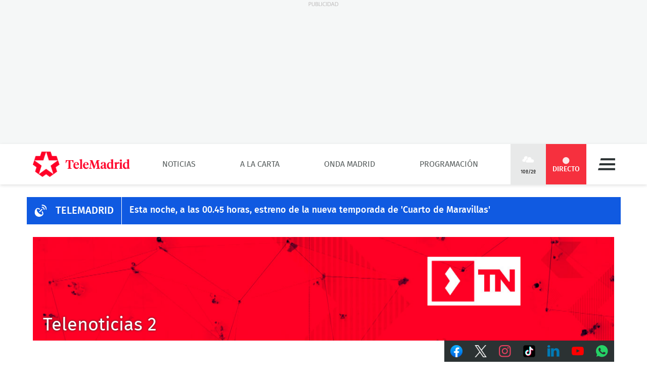

--- FILE ---
content_type: text/html; charset=UTF-8
request_url: https://www.telemadrid.es/programas/telenoticias-2/La-reina-Sofia-y-Bolanos-asistiran-al-funeral-de-Benedicto-XVI-en-el-Vaticano-2-2520367982--20230102091406.html
body_size: 36049
content:
<!DOCTYPE html>
<html lang="es"
      class="no-js"
      >
<head>
    <meta charset="utf-8">
    <meta name="viewport" content="width=device-width, initial-scale=1.0">
    <meta http-equiv="X-UA-Compatible" content="IE=edge">
    <meta name="theme-color" content="#F6303E"/>

    <link href="/2018/08/22/favicon.jpg?hash=0b7773c618bb1b5fe0850be81760a29151ce5be3" rel="shortcut icon" type="image/x-icon">

    <title>La reina Sofía y Bolaños asistirán al funeral de Benedicto XVI en el Vaticano</title>

            <meta property="article:modified_time" content="2025-10-21T16:07:05+02:00"/>
            <meta property="article:published_time" content="2023-01-02T21:14:06+01:00"/>
            <meta property="article:section" content="Telenoticias 2"/>
            <meta property="article:tag" content="Benedicto XVI,Papa,Iglesia Católica,Vaticano,Reina Sofía"/>
            <meta name="author" content="Telemadrid"/>
            <meta http-equiv="Content-Language" content="es"/>
            <meta http-equiv="Content-Type" content="text/html; charset=UTF-8"/>
            <meta name="description" content="La reina Sofía y el ministro de la Presidencia, Félix Bolaños, como encargado de las relaciones del Gobierno con la Iglesia, asistirán este jueves..."/>
            <meta name="distribution" content="global"/>
            <meta property="fb:app_id" content="187321274630593"/>
            <meta name="generator" content="BB3 bCube"/>
            <meta name="keywords" content="telenoticias telemadrid, noticias madrid, ultima hora madrid, actualidad madrid, noticias telemadrid"/>
            <meta name="locality" content="Madrid, España"/>
            <meta name="news_keywords" content="telenoticias telemadrid, noticias madrid, ultima hora madrid, actualidad madrid, noticias telemadrid"/>
            <meta property="og:description" content="La reina Sofía y el ministro de la Presidencia, Félix Bolaños, como encargado de las relaciones del Gobierno con la Iglesia, asistirán este jueves..."/>
            <meta property="og:image" content="https://www.telemadrid.es/2023/01/02/programas/telenoticias-2/_2520367982_39629949_1300x731.jpg"/>
            <meta property="og:site_name" content="Telemadrid"/>
            <meta property="og:title" content="La reina Sofía y Bolaños asistirán al funeral de Benedicto XVI en el Vaticano"/>
            <meta property="og:type" content="article"/>
            <meta property="og:url" content="https://www.telemadrid.es/programas/telenoticias-2/La-reina-Sofia-y-Bolanos-asistiran-al-funeral-de-Benedicto-XVI-en-el-Vaticano-2-2520367982--20230102091406.html"/>
            <meta name="organization" content="Telemadrid"/>
            <meta name="resource-type" content="document"/>
            <meta name="robots" content="index,follow,max-image-preview:large"/>
            <meta name="twitter:card" content="summary_large_image"/>
            <meta name="twitter:description" content="La reina Sofía y el ministro de la Presidencia, Félix Bolaños, como encargado de las relaciones del Gobierno con la Iglesia, asistirán este jueves..."/>
            <meta name="twitter:image" content="https://www.telemadrid.es/2023/01/02/programas/telenoticias-2/_2520367982_39629949_1300x731.jpg"/>
            <meta name="twitter:site" content="@informativosTM"/>
            <meta name="twitter:title" content="La reina Sofía y Bolaños asistirán al funeral de Benedicto XVI en el Vaticano"/>
            <link rel="canonical" href="https://www.telemadrid.es/programas/telenoticias-2/La-reina-Sofia-y-Bolanos-asistiran-al-funeral-de-Benedicto-XVI-en-el-Vaticano-2-2520367982--20230102091406.html"/>
            <link rel="amphtml" href="https://www.telemadrid.es/programas/telenoticias-2/La-reina-Sofia-y-Bolanos-asistiran-al-funeral-de-Benedicto-XVI-en-el-Vaticano-2-2520367982--20230102091406.amp.html"/>
    
            <link rel="alternate" title="Telenoticias 2" href="/rss/section/23/" type="application/rss+xml"/>
    
    <link rel="preload" as="script" href="/static/BB3HTML/app/app.js?hash=88f94b2b7ffb5c64bc379648dda6ece2">
<link rel="preload" as="style" href="/static/BB3HTML/app/app.css?hash=42d695659fb1bf7bb276d9aad46d49d8">

<link rel="preload" as="font" href="/static/BB3HTML/app/fonts/Fira/sans/firaSans-regular.woff2?domain=www.telemadrid.es&amp;hash=da8369ddb62ef8eef101fac3e79f7c95" type="font/woff2" crossorigin="anonymous">
<link rel="preload" as="font" href="/static/BB3HTML/app/fonts/Fira/sans/firaSans-medium.woff2?domain=www.telemadrid.es&amp;hash=27e566a4781c7c681288f8f92f57ff69" type="font/woff2" crossorigin="anonymous">
<link rel="preload" as="font" href="/static/BB3HTML/app/fonts/Fira/sans/firaSans-italic.woff2?domain=www.telemadrid.es&amp;hash=34fbee1e1199e71b7ac6a4c7a6848864" type="font/woff2" crossorigin="anonymous">
<link rel="preload" as="font" href="/static/BB3HTML/app/fonts/Fira/sans/firaSans-mediumItalic.woff2?domain=www.telemadrid.es&amp;hash=c3d6e473554ce7e0ba06ed8b4440a212" type="font/woff2" crossorigin="anonymous">
<link rel="preload" as="font" href="/static/BB3HTML/app/fonts/Fira/sansCondensed/firaSansCondensed-medium.woff2?domain=www.telemadrid.es&amp;hash=c38ab664b3c6d7b24df01184775744fc" type="font/woff2" crossorigin="anonymous">
<link rel="preload" as="font" href="/static/BB3HTML/app/fonts/Fira/sansCondensed/firaSansCondensed-mediumItalic.woff2?domain=www.telemadrid.es&amp;hash=7f9f4c077e2de1a65686c2536924f016" type="font/woff2" crossorigin="anonymous">

<link rel="preload" as="font" href="/static/BB3HTML/app/fonts/Telemadrid/glyphs/glyphs.woff?domain=www.telemadrid.es&amp;hash=60a20a78d62c31d3076908caf49a88d7" type="font/woff" crossorigin>

    <link rel="stylesheet" href="/static/BB3HTML/app/app.css?hash=42d695659fb1bf7bb276d9aad46d49d8">

    

    <script type="application/ld+json">
{
    "@context": "http://schema.org",
    "@type": "NewsArticle",
    "dateline": "Madrid",
    "headline": "La reina Sof\u00eda y Bola\u00f1os asistir\u00e1n al funeral de Benedicto XVI en el Vaticano",
    "url": "https://www.telemadrid.es/programas/telenoticias-2/La-reina-Sofia-y-Bolanos-asistiran-al-funeral-de-Benedicto-XVI-en-el-Vaticano-2-2520367982--20230102091406.html",
    "image": [
        {
            "@context": "http://schema.org",
            "@type": "ImageObject",
            "url": "https://www.telemadrid.es/2023/01/02/programas/telenoticias-2/_2520367982_39629949_1300x731.jpg",
            "width": "1300",
            "height": "731"
        }
    ],
    "datePublished": "2023-01-02T21:14:06+01:00",
    "author": [
        {
            "@context": "http://schema.org",
            "@type": "Person",
            "name": "Telemadrid",
            "url": "https://www.telemadrid.es"
        }
    ],
    "publisher": {
        "@context": "http://schema.org",
        "@type": "NewsMediaOrganization",
        "name": "Telemadrid",
        "url": "https://www.telemadrid.es",
        "sameAs": [
            "https://www.youtube.com/telemadrid",
            "https://plus.google.com/telemadrid",
            "https://twitter.com/telemadrid",
            "https://www.facebook.com/telemadrid/",
            "https://www.instagram.com/Telemadrid",
            "https://www.telemadrid.es/rss/latest/"
        ],
        "logo": {
            "@context": "http://schema.org",
            "@type": "ImageObject",
            "url": "https://www.telemadrid.es/2024/08/12/Logo_de_Telemadrid_para_cabecera.jpg?hash=99eab3b4ecf1819ef2ac05e389fad25a0f5a0e1d",
            "width": "112",
            "height": "112"
        }
    },
    "dateModified": "2025-10-21T16:07:05+02:00",
    "mainEntityOfPage": "https://www.telemadrid.es/programas/telenoticias-2/La-reina-Sofia-y-Bolanos-asistiran-al-funeral-de-Benedicto-XVI-en-el-Vaticano-2-2520367982--20230102091406.html",
    "articleSection": "Telenoticias 2",
    "articleBody": "La reina Sof\u00eda y el ministro de la Presidencia, F\u00e9lix Bola\u00f1os, como encargado de las relaciones del Gobierno con la Iglesia, asistir\u00e1n este jueves al funeral del papa em\u00e9rito Benedicto XVI en la bas\u00edlica de San Pedro en el Vaticano.Junto a la reina Sof\u00eda acudir\u00e1n a las honras f\u00fanebres, que estar\u00e1n presididas por el papa Francisco, una delegaci\u00f3n espa\u00f1ola formada tambi\u00e9n por la embajadora de Espa\u00f1a ante la Santa Sede, Isabel Cela\u00e1.El funeral se celebrar\u00e1 el pr\u00f3ximo jueves 5 de enero a las 9:30 horas en la Plaza de San Pedro del Vaticano, y ser\u00e1 presidido por el Papa Francisco.&nbsp;La Almudena ofrecer\u00e1 el s\u00e1bado una misa funeral por Benedicto XVIMedia docena de obispos espa\u00f1oles asistir\u00e1n al funeral en su memoria, entre ellos el presidente, vicepresidente y secretario&nbsp; general de la Conferencia Episcopal Espa\u00f1ola, el cardenal arzobispo&nbsp; de Barcelona, Juan Jos\u00e9 Omella, el cardenal arzobispo de Madrid,&nbsp; Carlos Osoro, y el obispo auxiliar de Toledo, C\u00e9sar Garc\u00eda Mag\u00e1n. Tambi\u00e9n lo har\u00e1 desde la di\u00f3cesis de Valladolid, el cardenal arzobispo em\u00e9rito de Valladolid, Ricardo Bl\u00e1zquez.Tambi\u00e9n est\u00e1n previstas el s\u00e1bado diversas misas en memoria de Joseph Ratzinger. Una de ellas en la catedral de La Almudena de Madrid, a las 17 horas y otra en la Sagrada Familia de Barcelona.&nbsp;TMDALV20230102_0034El funeral de Benedicto XVI no ser\u00e1 de Estado al no tratarse de un pont\u00edfice \"reinante\" pero contar\u00e1 con la asistencia de las delegaciones oficiales de Italia y del pa\u00eds natal de Ratzinger, Alemania, adem\u00e1s de que otras autoridades pueden asistir a las exequias a t\u00edtulo personal.Unos 65.000 fieles han visitado este primer d\u00eda la capilla ardiente de Benedicto XVI, que falleci\u00f3 el s\u00e1bado a los 95 a\u00f1os. Este lunes, adem\u00e1s, con la visita de la primera ministra italiana y del presidente de la Rep\u00fablica.Miles de personas despiden a Benedicto XVI en la Bas\u00edlica de San Pedro del VaticanoEl dato super\u00f3 con creces las expectativas, ya que la delegaci\u00f3n del Gobierno en Roma hab\u00eda estimado en 35.000 los visitantes diarios durante cada uno de los tres d\u00edas que durar\u00e1 su capilla ardiente hasta el funeral.Para las exequias, presididas por el papa Francisco el pr\u00f3ximo jueves tambi\u00e9n en la plaza de San Pedro, se esperaba la presencia de hasta 60.000 personas en el Vaticano, seg\u00fan las mismas fuentes, aunque puede que ahora esas estimaciones se revisen al alza.As\u00ed fue el pontificado de Benedicto XVI, el Papa que revolucion\u00f3 la Iglesia cat\u00f3lica con su renunciaEl cuerpo del papa em\u00e9rito ser\u00e1 enterrado en la cripta de la bas\u00edlica de San Pedro y la tumba elegida por \u00e9l mismo ha sido la que acogi\u00f3 los restos de Juan Pablo II, vac\u00eda desde que el cuerpo de este papa fuera expuesto en la superficie del templo en 2011.",
    "video": [
        {
            "@context": "http://schema.org",
            "@type": "VideoObject",
            "name": "La reina Sof\u00eda y Bola\u00f1os asistir\u00e1n al funeral de Benedicto XVI en el Vaticano",
            "description": "La reina Sof\u00eda y Bola\u00f1os asistir\u00e1n al funeral de Benedicto XVI en el Vaticano",
            "thumbnailUrl": "https://www.telemadrid.es/2023/01/02/programas/telenoticias-2/_2520367982_39629949_1300x731.jpg",
            "uploadDate": "2023-01-02T21:14:06+01:00",
            "contentUrl": "https://players.brightcove.net/6416060453001/UQ181zOkpx_default/index.html?videoId=ref:CMS_20230102_08AF9A5"
        }
    ]
}
</script>

    
            <script>
    // OTHERS...
  dataLayer = [{
    cadena: 'Telemadrid',
    'tipo-de-pagina': 'Programas'
  }];
  </script>    
    <script>"use strict";function _typeof(t){return(_typeof="function"==typeof Symbol&&"symbol"==typeof Symbol.iterator?function(t){return typeof t}:function(t){return t&&"function"==typeof Symbol&&t.constructor===Symbol&&t!==Symbol.prototype?"symbol":typeof t})(t)}!function(){var t=function(){var t,e,o=[],n=window,r=n;for(;r;){try{if(r.frames.__tcfapiLocator){t=r;break}}catch(t){}if(r===n.top)break;r=r.parent}t||(!function t(){var e=n.document,o=!!n.frames.__tcfapiLocator;if(!o)if(e.body){var r=e.createElement("iframe");r.style.cssText="display:none",r.name="__tcfapiLocator",e.body.appendChild(r)}else setTimeout(t,5);return!o}(),n.__tcfapi=function(){for(var t=arguments.length,n=new Array(t),r=0;r<t;r++)n[r]=arguments[r];if(!n.length)return o;"setGdprApplies"===n[0]?n.length>3&&2===parseInt(n[1],10)&&"boolean"==typeof n[3]&&(e=n[3],"function"==typeof n[2]&&n[2]("set",!0)):"ping"===n[0]?"function"==typeof n[2]&&n[2]({gdprApplies:e,cmpLoaded:!1,cmpStatus:"stub"}):o.push(n)},n.addEventListener("message",(function(t){var e="string"==typeof t.data,o={};if(e)try{o=JSON.parse(t.data)}catch(t){}else o=t.data;var n="object"===_typeof(o)&&null!==o?o.__tcfapiCall:null;n&&window.__tcfapi(n.command,n.version,(function(o,r){var a={__tcfapiReturn:{returnValue:o,success:r,callId:n.callId}};t&&t.source&&t.source.postMessage&&t.source.postMessage(e?JSON.stringify(a):a,"*")}),n.parameter)}),!1))};"undefined"!=typeof module?module.exports=t:t()}();</script>
<script>
    window._sp_queue = [];
    window._sp_ = {
        config: {
            accountId: 1964,
            baseEndpoint: 'https://cdn.privacy-mgmt.com',
            propertyHref: 'https://telemadrid.es',
            gdpr: { },
            events: { onMessageReady: function() {
                    console.log('[event] onMessageReady', arguments);
                },
                onMessageReceiveData: function() {
                    console.log('[event] onMessageReceiveData', arguments);
                },
                onSPPMObjectReady: function() {
                    console.log('[event] onSPPMObjectReady', arguments);
                },
                onSPReady: function() {
                    console.log('[event] onSPReady', arguments);
                },
                onError: function() {
                    console.log('[event] onError', arguments);
                },
                onMessageChoiceSelect: function() {
                    console.log('[event] onMessageChoiceSelect', arguments);
                },
                onConsentReady: function(consentUUID, euconsent) {
                    console.log('[event] onConsentReady', arguments);
                },
                onPrivacyManagerAction: function() {
                    console.log('[event] onPrivacyManagerAction', arguments);
                },
                onPMCancel: function() {
                    console.log('[event] onPMCancel', arguments);
                } }
        }
    }
</script>
<script src='https://cdn.privacy-mgmt.com/unified/wrapperMessagingWithoutDetection.js' async></script>
    


    <script>
        (function(w,d,s,l,i){w[l]=w[l]||[];w[l].push({'gtm.start':
                new Date().getTime(),event:'gtm.js'});var f=d.getElementsByTagName(s)[0],
            j=d.createElement(s),dl=l!='dataLayer'?'&l='+l:'';j.async=true;j.src=
            'https://www.googletagmanager.com/gtm.js?id='+i+dl;f.parentNode.insertBefore(j,f);
        })(window,document,'script','dataLayer','GTM-PTTSTWL');
    </script>



    
<script>
    (function(d, s, id, h, t) {
        var js, r, djs = d.getElementsByTagName(s)[0];
        if (d.getElementById(id)) {
            return;
        }
        js = d.createElement('script');
        js.id = id;
        js.async = 1;
        js.h = h;
        js.t = t;
        r = encodeURI(btoa(d.referrer));
        js.src = "//" + h + "/pixel/js/" + t + "/" + r;
        djs.parentNode.insertBefore(js, djs);
    }(document, 'script', 'dogtrack-pixel', 'tm22.spxl.socy.es', 'TM22_823_957_122'));
</script>


    

            


<script async src='https://securepubads.g.doubleclick.net/tag/js/gpt.js'></script>
<script>
    window.googletag = window.googletag || {cmd: []};

    var anchorSlot;
    googletag.cmd.push(function () {
                
        var top_billboard = googletag.sizeMapping().addSize([1024, 200], [[970, 250]]).addSize([0, 0], []).build();
        var mpu_desktop = googletag.sizeMapping().addSize([768, 200], [[300, 250]]).addSize([0, 0], []).build();
        var mpu_movil_grande = googletag.sizeMapping().addSize([768, 200], []).addSize([0, 0], [[300, 600]]).build();
        var top_movil = googletag.sizeMapping().addSize([0, 0], [[1, 1], [320, 100], [320, 50]]).addSize([425, 200], []).build();

        googletag.defineSlot('/22526134856/telemadrid/top1', [[970,250]], 'div-telemadrid-top1').defineSizeMapping(top_billboard).addService(googletag.pubads());
        googletag.defineSlot('/22526134856/telemadrid/center1', [[300,250]], 'div-telemadrid-center1').defineSizeMapping(mpu_desktop).addService(googletag.pubads());
        googletag.defineSlot('/22526134856/telemadrid/right1', [[300,250]], 'div-telemadrid-right1').defineSizeMapping(mpu_desktop).addService(googletag.pubads());
        googletag.defineSlot('/22526134856/telemadrid/mcenter1', [[300,250]], 'div-telemadrid-mcenter1').defineSizeMapping(mpu_movil_grande).addService(googletag.pubads());
        googletag.defineSlot('/22526134856/telemadrid/mright1', [[300,600]], 'div-telemadrid-mright1').defineSizeMapping(mpu_movil_grande).addService(googletag.pubads());
        googletag.defineSlot('/22526134856/telemadrid/sticky', [[320,50],[320,100],[1,1]], 'div-telemadrid-sticky').defineSizeMapping(top_movil).addService(googletag.pubads());
                
        googletag.pubads().enableSingleRequest();
        googletag.pubads().disableInitialLoad();

        
        googletag.enableServices();
    });
</script>



    
    
<script type="text/javascript">
    !function(){"use strict";function e(e){var t=!(arguments.length>1&&void 0!==arguments[1])||arguments[1],c=document.createElement("script");c.src=e,t?c.type="module":(c.async=!0,c.type="text/javascript",c.setAttribute("nomodule",""));var n=document.getElementsByTagName("script")[0];n.parentNode.insertBefore(c,n)}!function(t,c){!function(t,c,n){var a,o,r;n.accountId=c,null!==(a=t.marfeel)&&void 0!==a||(t.marfeel={}),null!==(o=(r=t.marfeel).cmd)&&void 0!==o||(r.cmd=[]),t.marfeel.config=n;var i="https://sdk.mrf.io/statics";e("".concat(i,"/marfeel-sdk.js?id=").concat(c),!0),e("".concat(i,"/marfeel-sdk.es5.js?id=").concat(c),!1)}(t,c,arguments.length>2&&void 0!==arguments[2]?arguments[2]:{})}(window,5328,{} /* Config */)}();
</script>


    
<script src='https://cdn.adkaora.space/telemadrid/generic/prod/adk-init.js' type="text/javascript" defer></script>

</head>

<body>
    
  <noscript>
    <iframe src="https://www.googletagmanager.com/ns.html?id=GTM-PTTSTWL" height="0" width="0" style="display:none; visibility:hidden;"></iframe>
  </noscript>


    <div class="adk-slot interstitial">
    <div id="adk_interstitial0"></div>
    <div id="adk_interstitial"></div>
</div>

        <div id="page">
        





<div class="ad-holder ad-holder--desktop ">
    <div class="ad">
                <div id="div-telemadrid-top1">
                            <script>
                    googletag.cmd.push(function() { googletag.display('div-telemadrid-top1'); });
                </script>
                    </div>
    </div>
</div>




                    <!-- mt = 1769356508 -->

<!-- BEGIN bundles/header/header--2.twig -->

<header id="header" class="header header--2">
    <div class="masthead limiter">
        <a class="brandhead" href="https://www.telemadrid.es" title="Ir a la página de inicio de telemadrid" rel="home">
            <img src="https://www.telemadrid.es/static/BB3HTML/app/images/logos/logo.png?hash=dcdede14b767968b29028761f31fe79e" alt="telemadrid" width="192" height="50">
            <span class="tag--hidden">telemadrid</span>
        </a>

        <!-- BEGIN bundles/navigation/navigation-site.twig -->

<div class="navigation-site ">
    <ul class="navigation-site__menu">
                    <li>
                                    <a class="lnk" href="/noticias/" title="Noticias" target="_self">Noticias</a>
                
                            </li>
                    <li>
                                    <a class="lnk" href="/programas/" title="A la Carta" target="_self">A la Carta</a>
                
                            </li>
                    <li>
                                    <a class="lnk" href="/onda-madrid/" title="Onda Madrid" target="_self">Onda Madrid</a>
                
                            </li>
                    <li>
                                    <a class="lnk" href="https://www.telemadrid.es/programacion/" title="Programación" target="_self">Programación</a>
                
                            </li>
            </ul>
</div><!-- .navigation-site -->

<!-- END bundles/navigation/navigation-site.twig -->

        <span class="masthead--spacer"></span>

        <div class="masthead--box">
            <!-- BEGIN bundles/navigation/navigation-weather.twig -->
<a class="weather-lnk" href="https://www.telemadrid.es/tiempo-madrid/" rel="nofollow" title="Visitar El tiempo en Madrid">
    <img src="/static/BB3HTML/app/images/weather/nubes.png?hash=3e4c8c3843ad389d3631852542acaf6d" alt="El tiempo en Madrid" width="24" height="24">
    <span>10º/2º</span>
</a>

<!-- END bundles/navigation/navigation-weather.twig -->

            
            <!-- BEGIN bundles/navigation/navigation-live-button.twig -->

<!--<a class="live-lnk" href="#navigation-live-pane" rel="nofollow" title="Visitar sección de Directo"><span>Directo</span></a>-->
<a class="live-lnk" href="/emision-en-directo/" title="Visitar sección de Directo"><span>Directo</span></a>
<!-- END bundles/navigation/navigation-live-button.twig -->

            <!-- BEGIN bundles/navigation/navigation-button.twig -->

<a class="navigation-button" href="#navigation-pane" title="Desplegar menú" rel="nofollow">Menú</a>

<!-- END bundles/navigation/navigation-button.twig -->        </div>
    </div>
</header><!-- #header.header--2 -->

<!-- END bundles/header/header--2.twig -->
<!-- /mt = 1769356508 -->

        
        <!-- mt = 1769356463 -->

<!-- BEGIN bundles/navigation/navigation-live-pane.twig -->

<div id="navigation-live-pane" class="navigation-live-pane">

            
<!-- BEGIN bundles/navigation/navigation-live-article.twig -->


            <!-- BEGIN bundles/card/card-news--soap.twig -->

<article class="card-news card-soap card-news--1">
    <div class="card-news__media icon--ondamadrid">
        <!-- BEGIN bundles/media/media-image.twig -->

    
        
    <figure class="media-image">
        <img class="photo"
             data-src="https://www.telemadrid.es/2021/10/07/programas/de-cara-al-mundo/Logo-Onda-Madrid-generico_2384771590_31196376_400x225.jpg"
             src="https://www.telemadrid.es/2021/10/07/programas/de-cara-al-mundo/Logo-Onda-Madrid-generico_2384771590_31196376_400x225.jpg"
             width="400"
             height="225"
             alt="El Partido de la Onda"
        >

                    <!-- BEGIN bundles/media/media-info.twig -->



  <i class="media-info media-info--center media-info--audio">
    
  </i>



<!-- EOF bundles/media/media-info.twig -->

        
        
                    <!-- full OOP link (DESIGN STACKING IMPOSITION) -->
            <a class="oop-link"
               href="/emision-en-directo-ondamadrid/"
               target="_self"
               title="Visitar enlace a Logo Onda Madrid genérico">El Partido de la Onda</a>
            </figure><!-- .media-image -->

<!-- EOF bundles/media/media-image.twig -->
    </div>

    <div class="card-news__body">
        <!-- BEGIN bundles/card/card__heading.twig -->



    <h2 class="card__heading ">
        
                    <a class="lnk" href="/emision-en-directo-ondamadrid/" title="Visitar enlace de Logo Onda Madrid genérico">El Partido de la Onda</a>
            </h2><!-- .card__heading -->

<!-- END bundles/card/card__heading.twig -->
    </div>
</article><!-- .card-soap -->

<!-- END bundles/card/card-news--soap.twig -->
                <!-- BEGIN bundles/card/card-news--soap.twig -->

<article class="card-news card-soap card-news--1">
    <div class="card-news__media icon--internacional">
        <!-- BEGIN bundles/media/media-image.twig -->

    
        
    <figure class="media-image">
        <img class="photo"
             data-src="https://www.telemadrid.es/2021/12/14/programas/ruta-179/Logo-Ruta_2405169482_31133990_400x225.jpg"
             src="https://www.telemadrid.es/2021/12/14/programas/ruta-179/Logo-Ruta_2405169482_31133990_400x225.jpg"
             width="400"
             height="225"
             alt="Ruta 179"
        >

                    <!-- BEGIN bundles/media/media-info.twig -->



  <i class="media-info media-info--center media-info--video">
    
  </i>



<!-- EOF bundles/media/media-info.twig -->

        
        
                    <!-- full OOP link (DESIGN STACKING IMPOSITION) -->
            <a class="oop-link"
               href="/emision-en-directo-telemadrid-int/"
               target="_self"
               title="Visitar enlace a Logo de Ruta 179">Ruta 179</a>
            </figure><!-- .media-image -->

<!-- EOF bundles/media/media-image.twig -->
    </div>

    <div class="card-news__body">
        <!-- BEGIN bundles/card/card__heading.twig -->



    <h2 class="card__heading ">
        
                    <a class="lnk" href="/emision-en-directo-telemadrid-int/" title="Visitar enlace de Logo de Ruta 179">Ruta 179</a>
            </h2><!-- .card__heading -->

<!-- END bundles/card/card__heading.twig -->
    </div>
</article><!-- .card-soap -->

<!-- END bundles/card/card-news--soap.twig -->
    
<!-- END bundles/navigation/navigation-live-article.twig -->
    
            
<!-- BEGIN bundles/navigation/navigation-live-article.twig -->

    <h2 class="navigation-live-header">
        <span>A continuación...</span>
    </h2>

            <!-- BEGIN bundles/card/card-news--soap.twig -->

<article class="card-news card-soap card-news--1">
    <div class="card-news__media icon--telemadrid">
        <!-- BEGIN bundles/media/media-image.twig -->

    
        
    <figure class="media-image">
        <img class="photo"
             data-src="https://www.telemadrid.es/2026/01/15/programas/disfruta-madrid/_2853024699_51668947_400x225.jpg"
             src="[data-uri]"
             width="400"
             height="225"
             alt="Disfruta el invierno"
        >

                    <!-- BEGIN bundles/media/media-info.twig -->



  <i class="media-info media-info--center media-info--video">
    
  </i>



<!-- EOF bundles/media/media-info.twig -->

        
        
                    <!-- full OOP link (DESIGN STACKING IMPOSITION) -->
            <a class="oop-link"
               href="https://www.telemadrid.es/programas/disfruta-madrid/"
               target="_self"
               title="Visitar enlace a disfrutainvierno">Disfruta el invierno</a>
            </figure><!-- .media-image -->

<!-- EOF bundles/media/media-image.twig -->
    </div>

    <div class="card-news__body">
        <!-- BEGIN bundles/card/card__heading.twig -->



    <h2 class="card__heading ">
        
                    <a class="lnk" href="https://www.telemadrid.es/programas/disfruta-madrid/" title="Visitar enlace de disfrutainvierno">Disfruta el invierno</a>
            </h2><!-- .card__heading -->

<!-- END bundles/card/card__heading.twig -->
    </div>
</article><!-- .card-soap -->

<!-- END bundles/card/card-news--soap.twig -->
                <!-- BEGIN bundles/card/card-news--soap.twig -->

<article class="card-news card-soap card-news--1">
    <div class="card-news__media icon--telemadrid">
        <!-- BEGIN bundles/media/media-image.twig -->

    
        
    <figure class="media-image">
        <img class="photo"
             data-src="https://www.telemadrid.es/2024/10/21/programas/telenoticias-fin-de-semana/_2717738214_47310505_400x225.jpg"
             src="[data-uri]"
             width="400"
             height="225"
             alt="Telenoticias Fin de Semana"
        >

                    <!-- BEGIN bundles/media/media-info.twig -->



  <i class="media-info media-info--center media-info--video">
    
  </i>



<!-- EOF bundles/media/media-info.twig -->

        
        
                    <!-- full OOP link (DESIGN STACKING IMPOSITION) -->
            <a class="oop-link"
               href="http://www.telemadrid.es/programas/telenoticias-fin-de-semana/"
               target="_self"
               title="Visitar enlace a Pedro J. Rabadán y Carolina Moya">Telenoticias Fin de Semana</a>
            </figure><!-- .media-image -->

<!-- EOF bundles/media/media-image.twig -->
    </div>

    <div class="card-news__body">
        <!-- BEGIN bundles/card/card__heading.twig -->



    <h2 class="card__heading ">
        
                    <a class="lnk" href="http://www.telemadrid.es/programas/telenoticias-fin-de-semana/" title="Visitar enlace de Pedro J. Rabadán y Carolina Moya">Telenoticias Fin de Semana</a>
            </h2><!-- .card__heading -->

<!-- END bundles/card/card__heading.twig -->
    </div>
</article><!-- .card-soap -->

<!-- END bundles/card/card-news--soap.twig -->
                <!-- BEGIN bundles/card/card-news--soap.twig -->

<article class="card-news card-soap card-news--1">
    <div class="card-news__media icon--laotra">
        <!-- BEGIN bundles/media/media-image.twig -->

    
        
    <figure class="media-image">
        <img class="photo"
             data-src="https://www.telemadrid.es/2018/08/22/imagenes-de-archivo/Fondo-generico_2042205763_32049360_400x225.jpg"
             src="[data-uri]"
             width="400"
             height="225"
             alt="Docustar xtra: Viajes alucinantes en tren"
        >

                    <!-- BEGIN bundles/media/media-info.twig -->



  <i class="media-info media-info--center media-info--video">
    
  </i>



<!-- EOF bundles/media/media-info.twig -->

        
        
            </figure><!-- .media-image -->

<!-- EOF bundles/media/media-image.twig -->
    </div>

    <div class="card-news__body">
        <!-- BEGIN bundles/card/card__heading.twig -->



    <h2 class="card__heading ">
        
                    <span class="lnk">Docustar xtra: Viajes alucinantes en tren</span>
            </h2><!-- .card__heading -->

<!-- END bundles/card/card__heading.twig -->
    </div>
</article><!-- .card-soap -->

<!-- END bundles/card/card-news--soap.twig -->
                <!-- BEGIN bundles/card/card-news--soap.twig -->

<article class="card-news card-soap card-news--1">
    <div class="card-news__media icon--laotra">
        <!-- BEGIN bundles/media/media-image.twig -->

    
        
    <figure class="media-image">
        <img class="photo"
             data-src="https://www.telemadrid.es/2014/02/04/imagenes-de-archivo/Madrid-aire-records_1544255585_33135464_400x225.jpg"
             src="[data-uri]"
             width="400"
             height="225"
             alt="Madrid desde el aire"
        >

                    <!-- BEGIN bundles/media/media-info.twig -->



  <i class="media-info media-info--center media-info--video">
    
  </i>



<!-- EOF bundles/media/media-info.twig -->

        
        
                    <!-- full OOP link (DESIGN STACKING IMPOSITION) -->
            <a class="oop-link"
               href="http://www.telemadrid.es/programas/madrid-desde-el-aire/"
               target="_self"
               title="Visitar enlace a Madrid desde el aire: los récords de Madrid">Madrid desde el aire</a>
            </figure><!-- .media-image -->

<!-- EOF bundles/media/media-image.twig -->
    </div>

    <div class="card-news__body">
        <!-- BEGIN bundles/card/card__heading.twig -->



    <h2 class="card__heading ">
        
                    <a class="lnk" href="http://www.telemadrid.es/programas/madrid-desde-el-aire/" title="Visitar enlace de Madrid desde el aire: los récords de Madrid">Madrid desde el aire</a>
            </h2><!-- .card__heading -->

<!-- END bundles/card/card__heading.twig -->
    </div>
</article><!-- .card-soap -->

<!-- END bundles/card/card-news--soap.twig -->
                <!-- BEGIN bundles/card/card-news--soap.twig -->

<article class="card-news card-soap card-news--1">
    <div class="card-news__media icon--ondamadrid">
        <!-- BEGIN bundles/media/media-image.twig -->

    
        
    <figure class="media-image">
        <img class="photo"
             data-src="https://www.telemadrid.es/2019/09/13/programas/onda-madrid-todo-musica/FP2019-ONDA-TODOMUSICA_2158294180_31792008_400x225.jpg"
             src="[data-uri]"
             width="400"
             height="225"
             alt="Onda Madrid Todo Música"
        >

                    <!-- BEGIN bundles/media/media-info.twig -->



  <i class="media-info media-info--center media-info--audio">
    
  </i>



<!-- EOF bundles/media/media-info.twig -->

        
        
                    <!-- full OOP link (DESIGN STACKING IMPOSITION) -->
            <a class="oop-link"
               href="http://www.telemadrid.es/programas/onda-madrid-todo-musica"
               target="_self"
               title="Visitar enlace a Onda Madrid Todo Música">Onda Madrid Todo Música</a>
            </figure><!-- .media-image -->

<!-- EOF bundles/media/media-image.twig -->
    </div>

    <div class="card-news__body">
        <!-- BEGIN bundles/card/card__heading.twig -->



    <h2 class="card__heading ">
        
                    <a class="lnk" href="http://www.telemadrid.es/programas/onda-madrid-todo-musica" title="Visitar enlace de Onda Madrid Todo Música">Onda Madrid Todo Música</a>
            </h2><!-- .card__heading -->

<!-- END bundles/card/card__heading.twig -->
    </div>
</article><!-- .card-soap -->

<!-- END bundles/card/card-news--soap.twig -->
                <!-- BEGIN bundles/card/card-news--soap.twig -->

<article class="card-news card-soap card-news--1">
    <div class="card-news__media icon--internacional">
        <!-- BEGIN bundles/media/media-image.twig -->

    
        
    <figure class="media-image">
        <img class="photo"
             data-src="https://www.telemadrid.es/2019/04/24/programas/mi-camara-y-yo/Logo-Camara_2115698457_31885376_400x225.png"
             src="[data-uri]"
             width="400"
             height="225"
             alt="Mi Cámara y Yo"
        >

                    <!-- BEGIN bundles/media/media-info.twig -->



  <i class="media-info media-info--center media-info--video">
    
  </i>



<!-- EOF bundles/media/media-info.twig -->

        
        
                    <!-- full OOP link (DESIGN STACKING IMPOSITION) -->
            <a class="oop-link"
               href="/programas/mi-camara-y-yo/"
               target="_self"
               title="Visitar enlace a Logo de Mi Cámara y yo">Mi Cámara y Yo</a>
            </figure><!-- .media-image -->

<!-- EOF bundles/media/media-image.twig -->
    </div>

    <div class="card-news__body">
        <!-- BEGIN bundles/card/card__heading.twig -->



    <h2 class="card__heading ">
        
                    <a class="lnk" href="/programas/mi-camara-y-yo/" title="Visitar enlace de Logo de Mi Cámara y yo">Mi Cámara y Yo</a>
            </h2><!-- .card__heading -->

<!-- END bundles/card/card__heading.twig -->
    </div>
</article><!-- .card-soap -->

<!-- END bundles/card/card-news--soap.twig -->
    
<!-- END bundles/navigation/navigation-live-article.twig -->
    
</div>

<!-- END bundles/navigation/navigation-live-pane.twig -->
<!-- /mt = 1769356463 -->

        <!-- mt = 1769356509 -->

<!-- BEGIN bundles/navigation/navigation-pane.twig -->

<div id="navigation-pane" class="navigation-pane ">
    <div class="limiter">
        
        <div class="navigation-pane__scrollbox">
            <aside class="navigation-pane__aside">
                <div class="navigation-pane__aux">
                    <!-- BEGIN bundles/search/search.twig -->


<form class="form search" action="/buscador/" method="GET">
  <fieldset class="form-fieldset" role="search">
    <legend class="form-legend tag--hidden">Buscador de términos</legend>

    <label class="tag--hidden" for="text">Búsqueda:</label>
    <input id="text" type="search"
            aria-label="Búsqueda de término" 
            aria-required="1" 
            name="text" 
            value="" 
            required="required" 
            placeholder="Buscar…" 
          >
  </fieldset>

  <div class="submit">
    <button type="submit">Buscar término</button>
  </div>
</form><!-- .search -->

<!-- END bundles/search/search.twig -->                </div>
            </aside>

            <nav>
                <ul class="navigation-pane__menu">
                                            <li>
                            <div class="navigation-pane__dropdown">
                                                                    <a class="lnk" href="/noticias/" title="Visitar la sección de Noticias">Noticias</a>
                                
                                                                    <button class="dropdown-lnk" title="Noticias">
                                    </button>
                                                            </div>

                                                            
<!-- BEGIN bundles/navigation/navigation-pane__submenu.twig -->


<ul class="navigation-pane__submenu">
            <li>
            <div class="navigation-pane__subdropdown">
                                    <a class="lnk navigation__icon--last-minute" href="https://www.telemadrid.es/ultimas-noticias/" title="Visitar la sección de Última hora">Última hora</a>
                
                
                            </div>

                    </li>
            <li>
            <div class="navigation-pane__subdropdown">
                                    <a class="lnk navigation__icon--empty" href="https://www.telemadrid.es/telenoticias/" title="Visitar la sección de Telenoticias">Telenoticias</a>
                
                
                            </div>

                    </li>
            <li>
            <div class="navigation-pane__subdropdown">
                                    <a class="lnk navigation__icon--madrid" href="/noticias/madrid/" title="Visitar la sección de Madrid">Madrid</a>
                
                                    <button class="subdropdown-lnk" title="Madrid">
                    </button>
                
                            </div>

                                <ul class="navigation-pane__submenu-child">
                    <li>
                <div class="navigation-pane__subdropdown">
                                            <a class="lnk navigation__icon--empty" href="/tag/Municipios-de-Madrid/" title="Visitar la sección de Municipios de Madrid">Municipios de Madrid</a>
                    
                    
                                    </div>

                            </li>
            </ul>

                    </li>
            <li>
            <div class="navigation-pane__subdropdown">
                                    <a class="lnk navigation__icon--national" href="/noticias/nacional/" title="Visitar la sección de Nacional">Nacional</a>
                
                
                            </div>

                    </li>
            <li>
            <div class="navigation-pane__subdropdown">
                                    <a class="lnk navigation__icon--society" href="/noticias/sociedad/" title="Visitar la sección de Sociedad">Sociedad</a>
                
                
                            </div>

                    </li>
            <li>
            <div class="navigation-pane__subdropdown">
                                    <a class="lnk navigation__icon--culture" href="/noticias/cultura/" title="Visitar la sección de Cultura">Cultura</a>
                
                
                            </div>

                    </li>
            <li>
            <div class="navigation-pane__subdropdown">
                                    <a class="lnk navigation__icon--economy" href="/noticias/economia/" title="Visitar la sección de Economía">Economía</a>
                
                
                            </div>

                    </li>
            <li>
            <div class="navigation-pane__subdropdown">
                                    <a class="lnk navigation__icon--sports" href="/deportes/" title="Visitar la sección de Deportes">Deportes</a>
                
                
                            </div>

                    </li>
            <li>
            <div class="navigation-pane__subdropdown">
                                    <a class="lnk navigation__icon--international" href="/noticias/internacional/" title="Visitar la sección de Internacional">Internacional</a>
                
                
                            </div>

                    </li>
            <li>
            <div class="navigation-pane__subdropdown">
                                    <a class="lnk navigation__icon--health" href="https://www.telemadrid.es/noticias/ciencia/" title="Visitar la sección de Ciencia">Ciencia</a>
                
                
                            </div>

                    </li>
            <li>
            <div class="navigation-pane__subdropdown">
                                    <a class="lnk navigation__icon--leisure-madrid" href="/ocio-planes-madrid/" title="Visitar la sección de Ocio y planes por Madrid">Ocio y planes por Madrid</a>
                
                
                            </div>

                    </li>
            <li>
            <div class="navigation-pane__subdropdown">
                                    <a class="lnk navigation__icon--economy" href="https://www.telemadrid.es/empleo/" title="Visitar la sección de Empleo">Empleo</a>
                
                
                            </div>

                    </li>
            <li>
            <div class="navigation-pane__subdropdown">
                                    <a class="lnk navigation__icon--weather" href="https://www.telemadrid.es/programas/el-tiempo/" title="Visitar la sección de El Tiempo">El Tiempo</a>
                
                
                            </div>

                    </li>
            <li>
            <div class="navigation-pane__subdropdown">
                                    <a class="lnk navigation__icon--special" href="https://www.telemadrid.es/lo-mas-visto/" title="Visitar la sección de Lo + Visto">Lo + Visto</a>
                
                
                            </div>

                    </li>
            <li>
            <div class="navigation-pane__subdropdown">
                                    <a class="lnk navigation__icon--interview" href="/entrevistas/" title="Visitar la sección de Entrevistas">Entrevistas</a>
                
                
                            </div>

                    </li>
            <li>
            <div class="navigation-pane__subdropdown">
                                    <a class="lnk navigation__icon--women" href="https://www.telemadrid.es/mujer/" title="Visitar la sección de Mujer">Mujer</a>
                
                
                            </div>

                    </li>
            <li>
            <div class="navigation-pane__subdropdown">
                                    <a class="lnk navigation__icon--health" href="/salud/" title="Visitar la sección de Salud">Salud</a>
                
                
                            </div>

                    </li>
            <li>
            <div class="navigation-pane__subdropdown">
                                    <a class="lnk navigation__icon--technology" href="https://www.telemadrid.es/tecnologia/" title="Visitar la sección de Tecnología">Tecnología</a>
                
                
                            </div>

                    </li>
            <li>
            <div class="navigation-pane__subdropdown">
                                    <a class="lnk navigation__icon--people" href="https://www.telemadrid.es/gente/" title="Visitar la sección de Gente">Gente</a>
                
                
                            </div>

                    </li>
            <li>
            <div class="navigation-pane__subdropdown">
                                    <a class="lnk navigation__icon--environment" href="/medio-ambiente/" title="Visitar la sección de Medio ambiente">Medio ambiente</a>
                
                
                            </div>

                    </li>
            <li>
            <div class="navigation-pane__subdropdown">
                                    <a class="lnk navigation__icon--maternity" href="/maternidad/" title="Visitar la sección de Maternidad">Maternidad</a>
                
                
                            </div>

                    </li>
            <li>
            <div class="navigation-pane__subdropdown">
                                    <span class="lnk navigation__icon--special" title="Visitar la sección de ESPECIALES">ESPECIALES</span>
                
                                    <button class="subdropdown-lnk" title="ESPECIALES">
                    </button>
                
                            </div>

                                <ul class="navigation-pane__submenu-child">
                    <li>
                <div class="navigation-pane__subdropdown">
                                            <a class="lnk navigation__icon--empty" href="https://www.telemadrid.es/la-semana-de/" title="Visitar la sección de La Semana de...">La Semana de...</a>
                    
                    
                                    </div>

                            </li>
                    <li>
                <div class="navigation-pane__subdropdown">
                                            <a class="lnk navigation__icon--special" href="https://www.telemadrid.es/programas/especiales/" title="Visitar la sección de Especiales Informativos">Especiales Informativos</a>
                    
                    
                                    </div>

                            </li>
                    <li>
                <div class="navigation-pane__subdropdown">
                                            <a class="lnk navigation__icon--society" href="https://www.telemadrid.es/Princesa-Leonor/" title="Visitar la sección de ESPECIAL PRINCESA LEONOR">ESPECIAL PRINCESA LEONOR</a>
                    
                    
                                    </div>

                            </li>
                    <li>
                <div class="navigation-pane__subdropdown">
                                            <a class="lnk navigation__icon--economy" href="https://www.telemadrid.es/black-friday/" title="Visitar la sección de ESPECIAL BLACK FRIDAY">ESPECIAL BLACK FRIDAY</a>
                    
                    
                                    </div>

                            </li>
                    <li>
                <div class="navigation-pane__subdropdown">
                                            <a class="lnk navigation__icon--empty" href="https://www.telemadrid.es/declaracion-renta/" title="Visitar la sección de Especial Declaración a la Renta">Especial Declaración a la Renta</a>
                    
                    
                                    </div>

                            </li>
                    <li>
                <div class="navigation-pane__subdropdown">
                                            <a class="lnk navigation__icon--empty" href="https://www.telemadrid.es/orgullo-madrid/" title="Visitar la sección de Especial Orgullo 2023">Especial Orgullo 2023</a>
                    
                    
                                    </div>

                            </li>
                    <li>
                <div class="navigation-pane__subdropdown">
                                            <a class="lnk navigation__icon--empty" href="https://www.telemadrid.es/dos-de-mayo/" title="Visitar la sección de Especial 2 de Mayo">Especial 2 de Mayo</a>
                    
                    
                                    </div>

                            </li>
                    <li>
                <div class="navigation-pane__subdropdown">
                                            <a class="lnk navigation__icon--empty" href="https://www.telemadrid.es/semana-santa/" title="Visitar la sección de Especial Semana Santa">Especial Semana Santa</a>
                    
                    
                                    </div>

                            </li>
                    <li>
                <div class="navigation-pane__subdropdown">
                                            <a class="lnk navigation__icon--empty" href="https://www.telemadrid.es/mundial-de-clubes/" title="Visitar la sección de Mundial de Clubes">Mundial de Clubes</a>
                    
                    
                                    </div>

                            </li>
                    <li>
                <div class="navigation-pane__subdropdown">
                                            <a class="lnk navigation__icon--empty" href="https://www.telemadrid.es/coronavirus-covid-19-madrid/100-dias/" title="Visitar la sección de Especial 100 días de Covid">Especial 100 días de Covid</a>
                    
                    
                                    </div>

                            </li>
                    <li>
                <div class="navigation-pane__subdropdown">
                                            <a class="lnk navigation__icon--empty" href="https://www.telemadrid.es/coronavirus-covid-19-madrid/" title="Visitar la sección de Especial Covid 19">Especial Covid 19</a>
                    
                    
                                    </div>

                            </li>
                    <li>
                <div class="navigation-pane__subdropdown">
                                            <a class="lnk navigation__icon--empty" href="https://www.telemadrid.es/centenario-metro-madrid/" title="Visitar la sección de Especial Centenario Metro de Madrid">Especial Centenario Metro de Madrid</a>
                    
                    
                                    </div>

                            </li>
                    <li>
                <div class="navigation-pane__subdropdown">
                                            <a class="lnk navigation__icon--empty" href="https://www.telemadrid.es/bicentenario-del-museo-del-prado/el-otro-prado/" title="Visitar la sección de Especial Bicentenario Museo del Prado">Especial Bicentenario Museo del Prado</a>
                    
                    
                                    </div>

                            </li>
            </ul>

                    </li>
            <li>
            <div class="navigation-pane__subdropdown">
                                    <a class="lnk navigation__icon--vote" href="https://www.telemadrid.es/elecciones/generales-2023/" title="Visitar la sección de Elecciones">Elecciones</a>
                
                                    <button class="subdropdown-lnk" title="Elecciones">
                    </button>
                
                            </div>

                                <ul class="navigation-pane__submenu-child">
                    <li>
                <div class="navigation-pane__subdropdown">
                                            <a class="lnk navigation__icon--last-minute" href="https://www.telemadrid.es/elecciones/generales-2023/" title="Visitar la sección de Generales 23-J 2023">Generales 23-J 2023</a>
                    
                    
                                    </div>

                            </li>
                    <li>
                <div class="navigation-pane__subdropdown">
                                            <a class="lnk navigation__icon--vote" href="https://elecciones.telemadrid.es/23j-generales-2023" title="Visitar la sección de Gráficos 23J">Gráficos 23J</a>
                    
                    
                                    </div>

                            </li>
                    <li>
                <div class="navigation-pane__subdropdown">
                                            <a class="lnk navigation__icon--28M" href="https://www.telemadrid.es/elecciones/municipales-autonomicas-2023/" title="Visitar la sección de Elecciones Mayo 2023">Elecciones Mayo 2023</a>
                    
                    
                                    </div>

                            </li>
                    <li>
                <div class="navigation-pane__subdropdown">
                                            <a class="lnk navigation__icon--special" href="https://elecciones.telemadrid.es/28m-autonomicas-2023/comunidad-de-madrid" title="Visitar la sección de Gráficos 28-M">Gráficos 28-M</a>
                    
                    
                                    </div>

                            </li>
            </ul>

                    </li>
            <li>
            <div class="navigation-pane__subdropdown">
                                    <a class="lnk navigation__icon--poll" href="/encuestas-telemadrid/" title="Visitar la sección de Encuestas">Encuestas</a>
                
                
                            </div>

                    </li>
            <li>
            <div class="navigation-pane__subdropdown">
                                    <a class="lnk navigation__icon--interview-digital" href="https://www.telemadrid.es/encuentros-digitales/" title="Visitar la sección de Encuentros Digitales">Encuentros Digitales</a>
                
                
                            </div>

                    </li>
            <li>
            <div class="navigation-pane__subdropdown">
                                    <a class="lnk navigation__icon--technology" href="https://www.telemadrid.es/videos-mas-vistos/" title="Visitar la sección de Los vídeos más vistos">Los vídeos más vistos</a>
                
                
                            </div>

                    </li>
    </ul>

<!-- END bundles/navigation/navigation-pane__submenu.twig -->
                                                    </li>
                                            <li>
                            <div class="navigation-pane__dropdown">
                                                                    <a class="lnk" href="/programas/" title="Visitar la sección de Telemadrid">Telemadrid</a>
                                
                                                                    <button class="dropdown-lnk" title="Telemadrid">
                                    </button>
                                                            </div>

                                                            
<!-- BEGIN bundles/navigation/navigation-pane__submenu.twig -->


<ul class="navigation-pane__submenu">
            <li>
            <div class="navigation-pane__subdropdown">
                                    <a class="lnk navigation__icon--empty" href="https://www.telemadrid.es/programacion" title="Visitar la sección de Guía de programación">Guía de programación</a>
                
                
                            </div>

                    </li>
            <li>
            <div class="navigation-pane__subdropdown">
                                    <a class="lnk navigation__icon--empty" href="/programas/madrid-directo/" title="Visitar la sección de Madrid Directo">Madrid Directo</a>
                
                
                            </div>

                    </li>
            <li>
            <div class="navigation-pane__subdropdown">
                                    <a class="lnk navigation__icon--empty" href="/programas/madrilenos-por-el-mundo/" title="Visitar la sección de Madrileños por el Mundo">Madrileños por el Mundo</a>
                
                
                            </div>

                    </li>
            <li>
            <div class="navigation-pane__subdropdown">
                                    <a class="lnk navigation__icon--empty" href="/programas/disfruta-madrid/" title="Visitar la sección de Disfruta Madrid">Disfruta Madrid</a>
                
                
                            </div>

                    </li>
            <li>
            <div class="navigation-pane__subdropdown">
                                    <a class="lnk navigation__icon--empty" href="/programas/toros-en-telemadrid/" title="Visitar la sección de Toros">Toros</a>
                
                
                            </div>

                    </li>
            <li>
            <div class="navigation-pane__subdropdown">
                                    <a class="lnk navigation__icon--empty" href="/programas/buenos-dias-madrid/" title="Visitar la sección de Buenos Días Madrid">Buenos Días Madrid</a>
                
                
                            </div>

                    </li>
            <li>
            <div class="navigation-pane__subdropdown">
                                    <a class="lnk navigation__icon--empty" href="/programas/120-minutos/" title="Visitar la sección de 120 Minutos">120 Minutos</a>
                
                
                            </div>

                    </li>
            <li>
            <div class="navigation-pane__subdropdown">
                                    <a class="lnk navigation__icon--empty" href="/programas/camara-real/" title="Visitar la sección de Cámara Real">Cámara Real</a>
                
                
                            </div>

                    </li>
            <li>
            <div class="navigation-pane__subdropdown">
                                    <a class="lnk navigation__icon--empty" href="/programas/telenoticias-1/" title="Visitar la sección de Telenoticias 1">Telenoticias 1</a>
                
                
                            </div>

                    </li>
            <li>
            <div class="navigation-pane__subdropdown">
                                    <a class="lnk navigation__icon--empty" href="/programas/telenoticias-2/" title="Visitar la sección de Telenoticias 2">Telenoticias 2</a>
                
                
                            </div>

                    </li>
            <li>
            <div class="navigation-pane__subdropdown">
                                    <a class="lnk navigation__icon--empty" href="/programas/telenoticias-fin-de-semana/" title="Visitar la sección de TN Fin de Semana">TN Fin de Semana</a>
                
                
                            </div>

                    </li>
            <li>
            <div class="navigation-pane__subdropdown">
                                    <a class="lnk navigation__icon--empty" href="/programas/ruta-179/" title="Visitar la sección de Ruta 179">Ruta 179</a>
                
                
                            </div>

                    </li>
            <li>
            <div class="navigation-pane__subdropdown">
                                    <a class="lnk navigation__icon--empty" href="/programas/canas-y-barrio/" title="Visitar la sección de Cañas y barrio">Cañas y barrio</a>
                
                
                            </div>

                    </li>
            <li>
            <div class="navigation-pane__subdropdown">
                                    <a class="lnk navigation__icon--empty" href="/programas/sabor-a-madrid/" title="Visitar la sección de Sabor a Madrid">Sabor a Madrid</a>
                
                
                            </div>

                    </li>
            <li>
            <div class="navigation-pane__subdropdown">
                                    <a class="lnk navigation__icon--empty" href="/programas/la-otra-agenda/" title="Visitar la sección de La Otra Agenda">La Otra Agenda</a>
                
                
                            </div>

                    </li>
            <li>
            <div class="navigation-pane__subdropdown">
                                    <a class="lnk navigation__icon--empty" href="/programas/madrid-se-mueve/" title="Visitar la sección de Madrid se mueve">Madrid se mueve</a>
                
                
                            </div>

                    </li>
            <li>
            <div class="navigation-pane__subdropdown">
                                    <a class="lnk navigation__icon--madrid" href="https://www.telemadrid.es/programas/como-funciona-madrid/" title="Visitar la sección de Cómo funciona Madrid">Cómo funciona Madrid</a>
                
                
                            </div>

                    </li>
            <li>
            <div class="navigation-pane__subdropdown">
                                    <span class="lnk navigation__icon--empty" title="Visitar la sección de Archivo">Archivo</span>
                
                                    <button class="subdropdown-lnk" title="Archivo">
                    </button>
                
                            </div>

                                <ul class="navigation-pane__submenu-child">
                    <li>
                <div class="navigation-pane__subdropdown">
                                            <a class="lnk navigation__icon--empty" href="https://www.telemadrid.es/programas/callejeando/" title="Visitar la sección de Callejeando">Callejeando</a>
                    
                    
                                    </div>

                            </li>
                    <li>
                <div class="navigation-pane__subdropdown">
                                            <a class="lnk navigation__icon--empty" href="/coser-y-contar/" title="Visitar la sección de Coser y contar">Coser y contar</a>
                    
                    
                                    </div>

                            </li>
                    <li>
                <div class="navigation-pane__subdropdown">
                                            <a class="lnk navigation__icon--empty" href="/programas/desmontando-madrid/" title="Visitar la sección de Desmontando Madrid">Desmontando Madrid</a>
                    
                    
                                    </div>

                            </li>
                    <li>
                <div class="navigation-pane__subdropdown">
                                            <a class="lnk navigation__icon--empty" href="/programas/el-show-de-bertin/" title="Visitar la sección de El Show de Bertín">El Show de Bertín</a>
                    
                    
                                    </div>

                            </li>
                    <li>
                <div class="navigation-pane__subdropdown">
                                            <a class="lnk navigation__icon--empty" href="/programas/enamorados-de-madrid/" title="Visitar la sección de Enamorados de Madrid">Enamorados de Madrid</a>
                    
                    
                                    </div>

                            </li>
                    <li>
                <div class="navigation-pane__subdropdown">
                                            <a class="lnk navigation__icon--empty" href="/programas/eso-no-se-pregunta/" title="Visitar la sección de Eso no se pregunta">Eso no se pregunta</a>
                    
                    
                                    </div>

                            </li>
                    <li>
                <div class="navigation-pane__subdropdown">
                                            <a class="lnk navigation__icon--empty" href="/programas/juntos/" title="Visitar la sección de Juntos">Juntos</a>
                    
                    
                                    </div>

                            </li>
                    <li>
                <div class="navigation-pane__subdropdown">
                                            <a class="lnk navigation__icon--empty" href="/programas/mi-camara-y-yo/" title="Visitar la sección de Mi cámara y yo">Mi cámara y yo</a>
                    
                    
                                    </div>

                            </li>
                    <li>
                <div class="navigation-pane__subdropdown">
                                            <a class="lnk navigation__icon--empty" href="https://www.telemadrid.es/programas/lalala/" title="Visitar la sección de LaLala">LaLala</a>
                    
                    
                                    </div>

                            </li>
                    <li>
                <div class="navigation-pane__subdropdown">
                                            <a class="lnk navigation__icon--empty" href="https://www.telemadrid.es/la-vida-en-rosa/" title="Visitar la sección de La Vida en Rosa">La Vida en Rosa</a>
                    
                    
                                    </div>

                            </li>
                    <li>
                <div class="navigation-pane__subdropdown">
                                            <a class="lnk navigation__icon--empty" href="/programas/ole-toro/" title="Visitar la sección de ¡Olé, toro!">¡Olé, toro!</a>
                    
                    
                                    </div>

                            </li>
                    <li>
                <div class="navigation-pane__subdropdown">
                                            <a class="lnk navigation__icon--empty" href="/programas/tupper-club/" title="Visitar la sección de Tupper Club">Tupper Club</a>
                    
                    
                                    </div>

                            </li>
                    <li>
                <div class="navigation-pane__subdropdown">
                                            <a class="lnk navigation__icon--empty" href="https://www.telemadrid.es/programas/toc-toc-se-puede/" title="Visitar la sección de Toc, toc... ¿se puede?">Toc, toc... ¿se puede?</a>
                    
                    
                                    </div>

                            </li>
                    <li>
                <div class="navigation-pane__subdropdown">
                                            <a class="lnk navigation__icon--empty" href="https://www.telemadrid.es/programas/el-mejor/" title="Visitar la sección de El Mejor">El Mejor</a>
                    
                    
                                    </div>

                            </li>
                    <li>
                <div class="navigation-pane__subdropdown">
                                            <a class="lnk navigation__icon--empty" href="/programas/diez-momentos/" title="Visitar la sección de 10 Momentos">10 Momentos</a>
                    
                    
                                    </div>

                            </li>
                    <li>
                <div class="navigation-pane__subdropdown">
                                            <a class="lnk navigation__icon--empty" href="https://www.telemadrid.es/documentales/" title="Visitar la sección de Documentales">Documentales</a>
                    
                    
                                    </div>

                            </li>
            </ul>

                    </li>
    </ul>

<!-- END bundles/navigation/navigation-pane__submenu.twig -->
                                                    </li>
                                            <li>
                            <div class="navigation-pane__dropdown">
                                                                    <a class="lnk" href="/onda-madrid/" title="Visitar la sección de Onda Madrid">Onda Madrid</a>
                                
                                                                    <button class="dropdown-lnk" title="Onda Madrid">
                                    </button>
                                                            </div>

                                                            
<!-- BEGIN bundles/navigation/navigation-pane__submenu.twig -->


<ul class="navigation-pane__submenu">
            <li>
            <div class="navigation-pane__subdropdown">
                                    <a class="lnk navigation__icon--empty" href="/programacion-ondamadrid" title="Visitar la sección de Guía programación">Guía programación</a>
                
                
                            </div>

                    </li>
            <li>
            <div class="navigation-pane__subdropdown">
                                    <a class="lnk navigation__icon--empty" href="https://www.telemadrid.es/ultimos-podcast/" title="Visitar la sección de Últimos Podcast">Últimos Podcast</a>
                
                
                            </div>

                    </li>
            <li>
            <div class="navigation-pane__subdropdown">
                                    <a class="lnk navigation__icon--empty" href="/programas/noticias-14-horas/" title="Visitar la sección de Noticias 14 horas">Noticias 14 horas</a>
                
                
                            </div>

                    </li>
            <li>
            <div class="navigation-pane__subdropdown">
                                    <a class="lnk navigation__icon--empty" href="/programas/madrid-directo-om/" title="Visitar la sección de Madrid Directo OM">Madrid Directo OM</a>
                
                
                            </div>

                    </li>
            <li>
            <div class="navigation-pane__subdropdown">
                                    <a class="lnk navigation__icon--empty" href="/programas/madrid-trabaja/" title="Visitar la sección de Madrid Trabaja">Madrid Trabaja</a>
                
                
                            </div>

                    </li>
            <li>
            <div class="navigation-pane__subdropdown">
                                    <a class="lnk navigation__icon--empty" href="/programas/el-enfoque/" title="Visitar la sección de El Enfoque">El Enfoque</a>
                
                
                            </div>

                    </li>
            <li>
            <div class="navigation-pane__subdropdown">
                                    <a class="lnk navigation__icon--empty" href="/programas/buenos-dias-madrid-om/" title="Visitar la sección de Buenos Días Madrid">Buenos Días Madrid</a>
                
                
                            </div>

                    </li>
            <li>
            <div class="navigation-pane__subdropdown">
                                    <a class="lnk navigation__icon--empty" href="/programas/el-partido-de-la-una/" title="Visitar la sección de El Partido de la Una">El Partido de la Una</a>
                
                
                            </div>

                    </li>
            <li>
            <div class="navigation-pane__subdropdown">
                                    <a class="lnk navigation__icon--empty" href="/programas/el-toril-de-onda-madrid/" title="Visitar la sección de El Toril de Onda Madrid">El Toril de Onda Madrid</a>
                
                
                            </div>

                    </li>
            <li>
            <div class="navigation-pane__subdropdown">
                                    <a class="lnk navigation__icon--empty" href="/programas/formula-salud/" title="Visitar la sección de Fórmula Salud">Fórmula Salud</a>
                
                
                            </div>

                    </li>
            <li>
            <div class="navigation-pane__subdropdown">
                                    <a class="lnk navigation__icon--empty" href="/programas/dos-hasta-las-dos/" title="Visitar la sección de Dos hasta las dos">Dos hasta las dos</a>
                
                
                            </div>

                    </li>
            <li>
            <div class="navigation-pane__subdropdown">
                                    <a class="lnk navigation__icon--empty" href="/programas/la-radio-del-cole/" title="Visitar la sección de La radio del cole">La radio del cole</a>
                
                
                            </div>

                    </li>
            <li>
            <div class="navigation-pane__subdropdown">
                                    <a class="lnk navigation__icon--empty" href="/programas/la-vida-es-bella/" title="Visitar la sección de La vida es bella">La vida es bella</a>
                
                
                            </div>

                    </li>
            <li>
            <div class="navigation-pane__subdropdown">
                                    <a class="lnk navigation__icon--empty" href="/programas/madrid-misterioso/" title="Visitar la sección de Madrid misterioso">Madrid misterioso</a>
                
                
                            </div>

                    </li>
            <li>
            <div class="navigation-pane__subdropdown">
                                    <a class="lnk navigation__icon--empty" href="/programas/madrid-directo-om/la-olimpiada-del-saber/" title="Visitar la sección de La olimpiada del saber">La olimpiada del saber</a>
                
                
                            </div>

                    </li>
            <li>
            <div class="navigation-pane__subdropdown">
                                    <a class="lnk navigation__icon--empty" href="/programas/madrid-sin-fronteras/" title="Visitar la sección de Madrid sin fronteras">Madrid sin fronteras</a>
                
                
                            </div>

                    </li>
            <li>
            <div class="navigation-pane__subdropdown">
                                    <a class="lnk navigation__icon--empty" href="/la-factoria/" title="Visitar la sección de La Factoría con Wally López">La Factoría con Wally López</a>
                
                
                            </div>

                    </li>
            <li>
            <div class="navigation-pane__subdropdown">
                                    <a class="lnk navigation__icon--empty" href="/podcast/vientos-del-sur/" title="Visitar la sección de Vientos del Sur">Vientos del Sur</a>
                
                
                            </div>

                    </li>
            <li>
            <div class="navigation-pane__subdropdown">
                                    <a class="lnk navigation__icon--empty" href="/programas/la-regadera/" title="Visitar la sección de La Regadera">La Regadera</a>
                
                
                            </div>

                    </li>
            <li>
            <div class="navigation-pane__subdropdown">
                                    <a class="lnk navigation__icon--empty" href="/programas/onda-madrid-todo-musica/" title="Visitar la sección de Onda Madrid Todo Música">Onda Madrid Todo Música</a>
                
                
                            </div>

                    </li>
            <li>
            <div class="navigation-pane__subdropdown">
                                    <a class="lnk navigation__icon--empty" href="/programas/madrid-despierta-om/" title="Visitar la sección de Madrid Despierta">Madrid Despierta</a>
                
                
                            </div>

                    </li>
            <li>
            <div class="navigation-pane__subdropdown">
                                    <a class="lnk navigation__icon--empty" href="/programas/de-cara-al-mundo/" title="Visitar la sección de De cara al mundo">De cara al mundo</a>
                
                
                            </div>

                    </li>
            <li>
            <div class="navigation-pane__subdropdown">
                                    <a class="lnk navigation__icon--empty" href="/programas/el-enfoque/el-enfoque-deportes/" title="Visitar la sección de El Enfoque Deportes">El Enfoque Deportes</a>
                
                
                            </div>

                    </li>
            <li>
            <div class="navigation-pane__subdropdown">
                                    <a class="lnk navigation__icon--empty" href="/programas/hoy-es-el-dia/" title="Visitar la sección de Hoy es el día">Hoy es el día</a>
                
                
                            </div>

                    </li>
            <li>
            <div class="navigation-pane__subdropdown">
                                    <a class="lnk navigation__icon--empty" href="/programas/mentes-peligrosas/" title="Visitar la sección de Mentes peligrosas">Mentes peligrosas</a>
                
                
                            </div>

                    </li>
            <li>
            <div class="navigation-pane__subdropdown">
                                    <a class="lnk navigation__icon--empty" href="/programas/onda-pop/" title="Visitar la sección de Onda Pop">Onda Pop</a>
                
                
                            </div>

                    </li>
            <li>
            <div class="navigation-pane__subdropdown">
                                    <a class="lnk navigation__icon--empty" href="/programas/la-batuta-magica/" title="Visitar la sección de La batuta mágica">La batuta mágica</a>
                
                
                            </div>

                    </li>
            <li>
            <div class="navigation-pane__subdropdown">
                                    <a class="lnk navigation__icon--empty" href="/programas/esto-es-otra-historia-om/" title="Visitar la sección de Esto es otra historia">Esto es otra historia</a>
                
                
                            </div>

                    </li>
    </ul>

<!-- END bundles/navigation/navigation-pane__submenu.twig -->
                                                    </li>
                                            <li>
                            <div class="navigation-pane__dropdown">
                                                                    <a class="lnk" href="/la-otra/" title="Visitar la sección de La Otra">La Otra</a>
                                
                                                                    <button class="dropdown-lnk" title="La Otra">
                                    </button>
                                                            </div>

                                                            
<!-- BEGIN bundles/navigation/navigation-pane__submenu.twig -->


<ul class="navigation-pane__submenu">
            <li>
            <div class="navigation-pane__subdropdown">
                                    <a class="lnk navigation__icon--empty" href="/programacion-laotra" title="Visitar la sección de Guía programación">Guía programación</a>
                
                
                            </div>

                    </li>
    </ul>

<!-- END bundles/navigation/navigation-pane__submenu.twig -->
                                                    </li>
                                            <li>
                            <div class="navigation-pane__dropdown">
                                                                    <a class="lnk" href="https://www.telemadrid.es/donde-ver-telemadrid/" title="Visitar la sección de Dónde ver Telemadrid">Dónde ver Telemadrid</a>
                                
                                                                    <button class="dropdown-lnk" title="Dónde ver Telemadrid">
                                    </button>
                                                            </div>

                                                            
<!-- BEGIN bundles/navigation/navigation-pane__submenu.twig -->


<ul class="navigation-pane__submenu">
            <li>
            <div class="navigation-pane__subdropdown">
                                    <a class="lnk navigation__icon--empty" href="https://www.telemadrid.es/emision-en-directo/" title="Visitar la sección de Telemadrid en directo">Telemadrid en directo</a>
                
                
                            </div>

                    </li>
            <li>
            <div class="navigation-pane__subdropdown">
                                    <a class="lnk navigation__icon--empty" href="https://www.telemadrid.es/emision-en-directo-laotra" title="Visitar la sección de La Otra en directo">La Otra en directo</a>
                
                
                            </div>

                    </li>
            <li>
            <div class="navigation-pane__subdropdown">
                                    <a class="lnk navigation__icon--empty" href="https://www.telemadrid.es/emision-en-directo-telemadrid-int/" title="Visitar la sección de Telemadrid INT en directo">Telemadrid INT en directo</a>
                
                
                            </div>

                    </li>
            <li>
            <div class="navigation-pane__subdropdown">
                                    <a class="lnk navigation__icon--empty" href="https://www.telemadrid.es/emision-en-directo-ondamadrid" title="Visitar la sección de Onda Madrid en directo">Onda Madrid en directo</a>
                
                
                            </div>

                    </li>
            <li>
            <div class="navigation-pane__subdropdown">
                                    <a class="lnk navigation__icon--empty" href="https://www.telemadrid.es/programacion/" title="Visitar la sección de Programación de Telemadrid">Programación de Telemadrid</a>
                
                
                            </div>

                    </li>
    </ul>

<!-- END bundles/navigation/navigation-pane__submenu.twig -->
                                                    </li>
                                    </ul>
            </nav>
        </div>

        <!-- BEGIN bundles/share/share-site.twig -->

    <ul class="share-site">
                                    <li>
                    <a class="share-facebook-lnk" href="https://www.facebook.com/telemadrid/" title="Visitar Telemadrid en Facebook" target="_blank" rel="noopener noreferrer">
                        Ver en Facebook
                    </a>
                </li>
                                                <li>
                    <a class="share-twitter-lnk" href="https://www.twitter.com/telemadrid" title="Visitar Telemadrid en Twitter" target="_blank" rel="noopener noreferrer">
                        Ver en Twitter
                    </a>
                </li>
                                                <li>
                    <a class="share-instagram-lnk" href="https://www.instagram.com/Telemadrid" title="Visitar Telemadrid en Instagram" target="_blank" rel="noopener noreferrer">
                        Ver en Instagram
                    </a>
                </li>
                                                <li>
                    <a class="share-tiktok-lnk" href="https://www.tiktok.com/@telemadridoficial" title="Visitar Telemadrid en TikTok" target="_blank" rel="noopener noreferrer">
                        Ver en TikTok
                    </a>
                </li>
                                                <li>
                    <a class="share-linkedin-lnk" href="https://www.linkedin.com/company/telemadrid/" title="Visitar Telemadrid en LinkedIn" target="_blank" rel="noopener noreferrer">
                        Ver en LinkedIn
                    </a>
                </li>
                                                <li>
                    <a class="share-youtube-lnk" href="https://www.youtube.com/telemadrid" title="Visitar Telemadrid en Youtube" target="_blank" rel="noopener noreferrer">
                        Ver en Youtube
                    </a>
                </li>
                        </ul><!-- .share-site -->

<!-- END bundles/share/share-site.twig -->
    </div>
</div><!-- .navigation-pane -->

<!-- END bundles/navigation/navigation-pane.twig -->
<!-- /mt = 1769356509 -->


        
        <main id="main" class="page-wrap">
                <div class="row--75">
        <!-- mt = 1769356509 -->

<!-- BEGIN bundles/structure/breaking-news-red.twig -->


<!-- END bundles/structure/breaking-news-red.twig -->
<!-- /mt = 1769356509 -->

        <!-- mt = 1769356509 -->

<!-- BEGIN bundles/structure/breaking-news-blue.twig -->

        
            <div class="breaking-news__container">
                                                                                
                <!-- BEGIN bundles/breakingnews/breakingnews-item.twig -->

<div class="breaking-news light-blue-theme active">
            <div class="breaking-news__ico">
            <i class="breaking-news__icon breaking-news__icon--tv-live"></i>
        </div>
    
            <div class="breaking-news__header">
            <div class="breaking-news__header__kicker">
                                    <a class="lnk" href="https://www.telemadrid.es/corporativo/sala-de-prensa/Telemadrid-estrena-la-segunda-temporada-de-Cuarto-de-Maravillas-0-2855414440--20260123100543.html" target="_blank">TELEMADRID</a>
                            </div>
        </div>
    
    <div class="breaking-news__body">
        <div class="breaking-news__body__title">
                            <a class="lnk" href="https://www.telemadrid.es/corporativo/sala-de-prensa/Telemadrid-estrena-la-segunda-temporada-de-Cuarto-de-Maravillas-0-2855414440--20260123100543.html" target="_blank">Esta noche, a las 00.45 horas, estreno de la nueva temporada de &#039;Cuarto de Maravillas&#039;</a>
                    </div>
    </div>
</div>

<!-- END bundles/breakingnews/breakingnews-item.twig -->
                    </div>
    
<!-- END bundles/structure/breaking-news-blue.twig -->
<!-- /mt = 1769356509 -->

        <!-- mt = 1769356509 -->

<!-- BEGIN bundles/structure/breaking-news-grey.twig -->


<!-- END bundles/structure/breaking-news-grey.twig -->
<!-- /mt = 1769356509 -->

        <!-- mt = 1769356463 -->

<!-- BEGIN bundles/structure/breaking-news-last-news.twig -->


<!-- END bundles/structure/breaking-news-last-news.twig -->
<!-- /mt = 1769356463 -->

    </div>

            <div class="row--100">
                <div class="col--100">
                    <div class="soap">
                            <!-- mt = 1769356226 -->
<!-- BEGIN bundles/soap/soap-subheader--2.twig -->

            <!-- BEGIN bundles/page/page__theme.twig -->

<style type="text/css">
  /* form contact program */
  .soap-contact .kicker,
  .soap-contact__data b,
  .soap-contact .form-button { color: #e4002b; }
  .section-header__title { background-color: #e4002b; }
  .soap-contact .form-button:hover { color:inherit; }
  .navigation-section__menu .lnk:hover { color: #e4002b; }
</style>

<!-- END bundles/page/page__theme.twig -->
        <div class="soap-subheader soap-subheader--2 ">
        <div class="soap-subheader__container">
            <div class="soap-subheader__media">
                                    <!-- BEGIN bundles/media/media-image.twig -->

    
        
    <figure class="media-image">
        <img class="photo"
             data-src="/2024/09/09/C2024-TN-GENERICA.jpg?hash=bfb9f2217489076331374d1cf045d4f076445d15"
             src="/2024/09/09/C2024-TN-GENERICA.jpg?hash=bfb9f2217489076331374d1cf045d4f076445d15"
             width="1190"
             height="212"
             alt="C2024-TN-GENERICA"
        >

        
        
            </figure><!-- .media-image -->

<!-- EOF bundles/media/media-image.twig -->
                            </div>
            <div class="soap-subheader__body">
                <div class="soap-subheader__heading">
                                            <a href="https://www.telemadrid.es/programas/telenoticias-2/" title="Telenoticias 2">
                                        <b>Telenoticias 2</b>
                                            </a>
                                    </div>
            </div>
        </div>

            </div><!-- .soap-subheader .soap-subheader--2 -->

<!-- END bundles/soap/soap-subheader--2.twig -->
<!-- /mt = 1769356226 -->

    <!-- mt = 1769356026 -->
<!-- BEGIN bundles/soap/soap-subheader--navigation.twig -->

    <div class="share-navigation-section"></div>

    <div class="soap-subheader soap-subheader--navigation soap-subheader--socialwide">

        
        
<!-- BEGIN bundles/share/share-section.twig -->
<ul class="share-section">
    <li><a class="share-facebook-lnk"
          href="https://www.facebook.com/informativostelemadrid/"
        title="Ir a Facebook" target="_blank" rel="noopener noreferrer">Facebook</a></li>
    <li><a class="share-twitter-lnk"
          href="https://www.twitter.com/informativosTM"
        title="Ir a Twitter" target="_blank" rel="noopener noreferrer">Twitter</a></li>
    <li><a class="share-instagram-lnk"
          href="https://www.instagram.com/informativostelemadrid"
        title="Ir a Instagram" target="_blank" rel="noopener noreferrer">Instagram</a></li>
    <li><a class="share-tiktok-lnk"
          href="https://www.tiktok.com/@telemadridoficial"
        title="Ir a TikTok" target="_blank" rel="noopener noreferrer">TikTok</a></li>
    <li><a class="share-linkedin-lnk"
          href="https://www.linkedin.com/company/telemadrid/"
        title="Ir a LinkedIn" target="_blank" rel="noopener noreferrer">LinkedIn</a></li>
    <li><a class="share-youtube-lnk"
          href="https://www.youtube.com/telemadrid"
        title="Ir a Youtube" target="_blank" rel="noopener noreferrer">Youtube</a></li>
    <li><a class="share-whatsapp-lnk"
          href="https://api.whatsapp.com/send?phone=616080863"
        title="Ir a Whatsapp" target="_blank" rel="noopener noreferrer">Whatsapp</a></li>
  
  </ul><!-- .share-tool -->

<!-- END bundles/share/share-section.twig -->

    </div><!-- .soap-subheader--navigation -->

<!-- END bundles/soap/soap-subheader--navigation.twig -->
<!-- /mt = 1769356026 -->

                    </div>
                </div>
            </div>

                


<ul class="share-tool share-tool--content">
    <li>
        <span>Compartir:</span>
    </li>

        <li>
        <a class="share-facebook-lnk" href="https://www.facebook.com/sharer/sharer.php?u=https://www.telemadrid.es/programas/telenoticias-2/La-reina-Sofia-y-Bolanos-asistiran-al-funeral-de-Benedicto-XVI-en-el-Vaticano-2-2520367982--20230102091406.html" title="Compartir artículo en Facebook" target="_blank" rel="noopener noreferrer">Compartir en Facebook</a>
    </li>
        <li>
        <a class="share-twitter-lnk" href="https://twitter.com/intent/tweet?original_referer=https://www.telemadrid.es/programas/telenoticias-2/La-reina-Sofia-y-Bolanos-asistiran-al-funeral-de-Benedicto-XVI-en-el-Vaticano-2-2520367982--20230102091406.html&amp;text=La reina Sofía y Bolaños asistirán al funeral de Benedicto XVI en el Vaticano%20https://www.telemadrid.es/programas/telenoticias-2/La-reina-Sofia-y-Bolanos-asistiran-al-funeral-de-Benedicto-XVI-en-el-Vaticano-2-2520367982--20230102091406.html&amp;via=telemadrid" title="Compartir artículo en Twitter" target="_blank" rel="noopener noreferrer">Compartir en Twitter</a>
    </li>
        <li>
        <a class="share-whatsapp-lnk" href="https://api.whatsapp.com/send?text=La reina Sofía y Bolaños asistirán al funeral de Benedicto XVI en el Vaticano:%20https://www.telemadrid.es/programas/telenoticias-2/La-reina-Sofia-y-Bolanos-asistiran-al-funeral-de-Benedicto-XVI-en-el-Vaticano-2-2520367982--20230102091406.html" title="Compartir artículo en Whatsapp" target="_blank" rel="noopener noreferrer">Compartir en Whatsapp</a>
    </li>
        <li>
        <a class="share-messenger-lnk" href="fb-messenger://share/?link=https://www.telemadrid.es/programas/telenoticias-2/La-reina-Sofia-y-Bolanos-asistiran-al-funeral-de-Benedicto-XVI-en-el-Vaticano-2-2520367982--20230102091406.html" title="Compartir artículo en Messenger" target="_blank" rel="noopener noreferrer">Compartir en Messenger</a>
    </li>
        <li>
        <a class="share-messenger2-lnk" href="http://www.facebook.com/dialog/send?app_id=187321274630593&amp;link=https://www.telemadrid.es/programas/telenoticias-2/La-reina-Sofia-y-Bolanos-asistiran-al-funeral-de-Benedicto-XVI-en-el-Vaticano-2-2520367982--20230102091406.html&amp;redirect_uri=https://www.telemadrid.es/programas/telenoticias-2/La-reina-Sofia-y-Bolanos-asistiran-al-funeral-de-Benedicto-XVI-en-el-Vaticano-2-2520367982--20230102091406.html" title="Compartir artículo en Messenger" target="_blank" rel="noopener noreferrer">Compartir en Messenger</a>
    </li>
    </ul>



    
    
    <div class="row--75-25 row--75-25-article row--75-25-cloner release-container">
                    
            <div class="col--100">
                    

    <div class="kicker">
                    <a class="lnk" href="https://www.telemadrid.es/tag/Benedicto-XVI/" title="Benedicto XVI" target="_blank">Benedicto XVI</a>
            </div>



    

<h1 class="headline">La reina Sofía y Bolaños asistirán al funeral de Benedicto XVI en el Vaticano</h1>



    

    <ul class="subtitle">
                    <li>
                                    <span class="lnk">Unos 65.000 fieles han visitado el primer d&iacute;a la capilla ardiente de Benedicto XVI en la&nbsp;bas&iacute;lica de San Pedro</span>
                            </li>
            </ul>



    <div class="inset--auto">
                    




<figure  class="media-video">
            <video-js id="695d6b712bfc8"
                  data-video-id="ref:CMS_20230102_08AF9A5"
                  data-account="6416060453001"
                  data-player="UQ181zOkpx"
                  data-embed="default"
                  class="video-js"
                  playsinline
                                                      poster="https://www.telemadrid.es/2023/01/02/noticias/internacional/_2520358020_39630198_1920x1080.jpg"
                                                  controls
                
                
        ></video-js>
        <script src="https://players.brightcove.net/6416060453001/UQ181zOkpx_default/index.min.js"></script>

                <script src="https://players.brightcove.net/videojs-ima3/4/videojs-ima3.min.js"></script>
        <script>
                        let baseUrl = "https://pubads.g.doubleclick.net/gampad/ads?iu=/22526134856/telemadrid/video&description_url=http%3A%2F%2Ftelemadrid.es&tfcd=0&npa=0&sz=400x300%7C640x480&gdfp_req=1&output=vmap&vid_d=137&ad_rule=1&cust_params=tipo-duracion%3Dmedio&unviewed_position_start=1&env=vp&impl=s&correlator=";
            const currentPage = encodeURIComponent(window.location.href || "https://www.telemadrid.es");
            baseUrl += "&url=" + currentPage + "&domain=telemadrid.es";
            
            var myPlayer;
            var player = bc('695d6b712bfc8');

            // Modify custom values in ad request
            // FIXME Error "TypeError: myPlayer.ima3 is not a function"
            // @see https://player.support.brightcove.com/plugins/advertising-ima3-v3-plugin.html#serverUrl
            //
            // Set serverUrl as string (so no header bidding, only for testing purposes)
            // player.ima3({
            //            serverUrl: baseUrl // '//solutions.brightcove.com/bcls/brightcove-player/vmap/simple-vmap.xml'
            // });
            //
            // Set serverUrl from callback
            player.ima3({
                serverUrl: function (callback) {
                    const ADUNIT = "/22526134856/telemadrid/video";
                    Sibbo.runVideo(ADUNIT, baseUrl)
                        .then((adtag_hb) => {
                            console.info({ADUNIT: ADUNIT, adtag_hb: adtag_hb});
                            console.info(`Returning URL ${adtag_hb}`);
                            callback(adtag_hb);
                        })
                        .catch((error) => {
                            console.warn("Catched error, return default url...", {error: error});
                            callback(baseUrl);
                        });
                },
                requestMode: 'onplay', // 'onload', 'onplay', etc @see https://player.support.brightcove.com/plugins/advertising-ima3-v3-plugin.html#requestMode
                debug: true,
                debugContribAds: true,
                contribAdsSettings: {prerollTimeout: 5000}
            });

            player.ready(function () {
                myPlayer = this;

                // Do not mute the player so it can't autoplay.
                myPlayer.muted(false);

                // Play (player event)
                myPlayer.on('play', function (evt) {
                    console.log('play event passed to event handler', evt);
                    // console.log('baseUrl is ', baseUrl);
                    console.log("myPlayer.play with", {"serverUrl": myPlayer.ima3.settings.serverUrl});

                    myPlayer.ima3.settings.debug = true;
                    console.log('myPlayer.ima3.settings.debug', myPlayer.ima3.settings.debug);
                    console.log('myPlayer.ima3.settings.contribAdsSettings', myPlayer.ima3.settings.contribAdsSettings);
                    console.log("myPlayer.ready with", {"serverUrl": myPlayer.ima3.settings.serverUrl});

                });

                // Ad started (player event)
                myPlayer.on('ads-ad-started', function (evt) {
                    console.log('ads-ad-started event passed to event handler', evt);
                    // De player_telemadrid_VoD.html, aunque ahí está en player.ready(function(){...});
                    console.log('myPlayer.ads.ad.id', myPlayer.ads.ad.id);
                    console.log('myPlayer.ads.ad.index', myPlayer.ads.ad.index);
                    console.log('myPlayer.ads.ad.duration', myPlayer.ads.ad.duration);
                    console.log('myPlayer.ads.ad.type', myPlayer.ads.ad.type);
                });

            });
        </script>
    
                <script type="text/javascript">
            videojs('695d6b712bfc8').ready(function () {
                this.errors({
                    "errors": {"4":{"headline":"Emisi\u00f3n en directo","type":"Este programa no est\u00e1 disponible para su emisi\u00f3n en internet","message":"Algunos programas no pueden verse a trav\u00e9s de internet por restricciones en los derechos de emisi\u00f3n","dismiss":false},"PLAYER_ERR_IP_RESTRICTED":{"headline":"Emisi\u00f3n en directo","type":"Este programa no est\u00e1 disponible para su emisi\u00f3n en internet en su zona geogr\u00e1fica","message":"Algunos programas no pueden verse a trav\u00e9s de internet por restricciones en los derechos de emisi\u00f3n","dismiss":false},"PLAYER_ERR_GEO_RESTRICTED":{"headline":"Emisi\u00f3n en directo","type":"Este programa no est\u00e1 disponible para su emisi\u00f3n en internet en su zona geogr\u00e1fica","message":"Algunos programas no pueden verse a trav\u00e9s de internet por restricciones en los derechos de emisi\u00f3n","dismiss":false},"VIDEO_CLOUD_ERR_NOT_PLAYABLE":{"headline":"Contenido no disponible","type":"Este programa no est\u00e1 disponible para su emisi\u00f3n en internet por restricci\u00f3n de derechos","message":"Algunos programas no pueden verse a trav\u00e9s de internet por restricciones en los derechos de emisi\u00f3n","dismiss":false}}
                });
            });
        </script>
    
    
    </figure>

    <div class="video-inset__signature">
        Foto: REDACCIÓN     <span class="author"><span class="sep">|</span>Vídeo: Telemadrid</span>

    </div>


            </div>
            </div>
        
        
        <div class="col--75">
            <div class="metabar release-container">
                

<time class="dateline" datetime="2023-01-02T21:14:06+01:00">
    02 de enero de 2023 - 21:14

            <span content="2025-10-21T16:07:05+02:00">(Actualizado: 21 de octubre de 2025 - 16:07)</span>
    </time>



                


<div class="byline">
    
    <address class="byline__name">
        <span>REDACCIÓN /  AGENCIAS </span> 
    </address>

    



</div>



                


<div class="mce-body" id="mceBody">
                    <p class="mce">La <strong class="mce">reina Sof&iacute;a</strong> y el <strong class="mce">ministro de la Presidencia, F&eacute;lix Bola&ntilde;os</strong>, como encargado de las relaciones del Gobierno con la Iglesia, asistir&aacute;n este jueves al <strong class="mce">funeral del papa em&eacute;rito Benedicto XVI en la bas&iacute;lica de San Pedro</strong> en el Vaticano.</p>                    <p class="mce">Junto a la reina Sof&iacute;a acudir&aacute;n a las honras f&uacute;nebres, que estar&aacute;n presididas por el <strong class="mce">papa Francisco</strong>, una delegaci&oacute;n espa&ntilde;ola formada tambi&eacute;n por la embajadora de Espa&ntilde;a ante la Santa Sede, Isabel Cela&aacute;.</p>                    <p class="mce">El funeral se celebrar&aacute; el pr&oacute;ximo jueves 5 de enero a las <strong class="mce">9:30 horas</strong> en la Plaza de San Pedro del Vaticano, y ser&aacute; presidido por el <strong class="mce">Papa Francisco</strong>.</p>                    

            <div class="inset-rel-story mce">
                            <div class="inset-rel-story__media">
                    

    
        
    <figure class="media-image">
        <img class="photo"
             data-src="https://www.telemadrid.es/2023/01/02/noticias/madrid/_2520358005_39628326_101x101.jpg"
             src="[data-uri]"
             width="101"
             height="101"
             alt="La Almudena ofrecerá el sábado una misa funeral por Benedicto XVI"
        >

        
                    <figcaption>La Almudena ofrecerá el sábado una misa funeral por Benedicto XVI             </figcaption>
        
                    
            <a class="oop-link"
               href="https://www.telemadrid.es/noticias/madrid/La-Almudena-ofrecera-el-sabado-una-misa-funeral-por-Benedicto-XVI-0-2520347985--20230102061054.html"
               target=""
               title="Visitar enlace a La Almudena ofrecerá el sábado una misa funeral por Benedicto XVI">La Almudena ofrecerá el sábado una misa funeral por Benedicto XVI</a>
            </figure>


                </div>
            
            <h3 class="inset-rel-story__title">
                <a href="https://www.telemadrid.es/noticias/madrid/La-Almudena-ofrecera-el-sabado-una-misa-funeral-por-Benedicto-XVI-0-2520347985--20230102061054.html" class="lnk" target="_blank">La Almudena ofrecerá el sábado una misa funeral por Benedicto XVI</a>
            </h3>
        </div>
    

                    <p class="mce">Media docena de obispos espa&ntilde;oles asistir&aacute;n al funeral en su memoria, entre ellos el presidente, vicepresidente y secretario  general de la Conferencia Episcopal Espa&ntilde;ola, el cardenal arzobispo  de Barcelona, <strong class="mce">Juan Jos&eacute; Omella</strong>, el cardenal arzobispo de Madrid,  <strong class="mce">Carlos Osoro</strong>, y el obispo auxiliar de Toledo, <strong class="mce">C&eacute;sar Garc&iacute;a Mag&aacute;n</strong>. Tambi&eacute;n lo har&aacute; desde la di&oacute;cesis de Valladolid, el cardenal arzobispo em&eacute;rito de Valladolid, <strong class="mce">Ricardo Bl&aacute;zquez</strong>.</p>                    <p class="mce">Tambi&eacute;n est&aacute;n previstas el s&aacute;bado diversas misas en memoria de Joseph Ratzinger. Una de ellas en la <strong class="mce">catedral de La Almudena</strong> de Madrid, a las 17 horas y otra en la <strong class="mce">Sagrada Familia</strong> de Barcelona.</p>                    

<div class="inset--auto mce">
  




<figure  class="media-video">
            <video-js id="695d6b711e0e0"
                  data-video-id="ref:CMS_20230102_65C8743"
                  data-account="6416060453001"
                  data-player="UQ181zOkpx"
                  data-embed="default"
                  class="video-js"
                  playsinline
                                                      poster="https://www.telemadrid.es/2023/01/02/embed/_2520487960_39630135_974x730.jpg"
                                                  controls
                
                
        ></video-js>
        <script src="https://players.brightcove.net/6416060453001/UQ181zOkpx_default/index.min.js"></script>

                <script src="https://players.brightcove.net/videojs-ima3/4/videojs-ima3.min.js"></script>
        <script>
                        let baseUrl = "https://pubads.g.doubleclick.net/gampad/ads?iu=/22526134856/telemadrid/video&description_url=http%3A%2F%2Ftelemadrid.es&tfcd=0&npa=0&sz=400x300%7C640x480&gdfp_req=1&output=vmap&vid_d=80&ad_rule=1&cust_params=tipo-duracion%3Dcorto&unviewed_position_start=1&env=vp&impl=s&correlator=";
            const currentPage = encodeURIComponent(window.location.href || "https://www.telemadrid.es");
            baseUrl += "&url=" + currentPage + "&domain=telemadrid.es";
            
            var myPlayer;
            var player = bc('695d6b711e0e0');

            // Modify custom values in ad request
            // FIXME Error "TypeError: myPlayer.ima3 is not a function"
            // @see https://player.support.brightcove.com/plugins/advertising-ima3-v3-plugin.html#serverUrl
            //
            // Set serverUrl as string (so no header bidding, only for testing purposes)
            // player.ima3({
            //            serverUrl: baseUrl // '//solutions.brightcove.com/bcls/brightcove-player/vmap/simple-vmap.xml'
            // });
            //
            // Set serverUrl from callback
            player.ima3({
                serverUrl: function (callback) {
                    const ADUNIT = "/22526134856/telemadrid/video";
                    Sibbo.runVideo(ADUNIT, baseUrl)
                        .then((adtag_hb) => {
                            console.info({ADUNIT: ADUNIT, adtag_hb: adtag_hb});
                            console.info(`Returning URL ${adtag_hb}`);
                            callback(adtag_hb);
                        })
                        .catch((error) => {
                            console.warn("Catched error, return default url...", {error: error});
                            callback(baseUrl);
                        });
                },
                requestMode: 'onplay', // 'onload', 'onplay', etc @see https://player.support.brightcove.com/plugins/advertising-ima3-v3-plugin.html#requestMode
                debug: true,
                debugContribAds: true,
                contribAdsSettings: {prerollTimeout: 5000}
            });

            player.ready(function () {
                myPlayer = this;

                // Do not mute the player so it can't autoplay.
                myPlayer.muted(false);

                // Play (player event)
                myPlayer.on('play', function (evt) {
                    console.log('play event passed to event handler', evt);
                    // console.log('baseUrl is ', baseUrl);
                    console.log("myPlayer.play with", {"serverUrl": myPlayer.ima3.settings.serverUrl});

                    myPlayer.ima3.settings.debug = true;
                    console.log('myPlayer.ima3.settings.debug', myPlayer.ima3.settings.debug);
                    console.log('myPlayer.ima3.settings.contribAdsSettings', myPlayer.ima3.settings.contribAdsSettings);
                    console.log("myPlayer.ready with", {"serverUrl": myPlayer.ima3.settings.serverUrl});

                });

                // Ad started (player event)
                myPlayer.on('ads-ad-started', function (evt) {
                    console.log('ads-ad-started event passed to event handler', evt);
                    // De player_telemadrid_VoD.html, aunque ahí está en player.ready(function(){...});
                    console.log('myPlayer.ads.ad.id', myPlayer.ads.ad.id);
                    console.log('myPlayer.ads.ad.index', myPlayer.ads.ad.index);
                    console.log('myPlayer.ads.ad.duration', myPlayer.ads.ad.duration);
                    console.log('myPlayer.ads.ad.type', myPlayer.ads.ad.type);
                });

            });
        </script>
    
                <script type="text/javascript">
            videojs('695d6b711e0e0').ready(function () {
                this.errors({
                    "errors": {"4":{"headline":"Emisi\u00f3n en directo","type":"Este programa no est\u00e1 disponible para su emisi\u00f3n en internet","message":"Algunos programas no pueden verse a trav\u00e9s de internet por restricciones en los derechos de emisi\u00f3n","dismiss":false},"PLAYER_ERR_IP_RESTRICTED":{"headline":"Emisi\u00f3n en directo","type":"Este programa no est\u00e1 disponible para su emisi\u00f3n en internet en su zona geogr\u00e1fica","message":"Algunos programas no pueden verse a trav\u00e9s de internet por restricciones en los derechos de emisi\u00f3n","dismiss":false},"PLAYER_ERR_GEO_RESTRICTED":{"headline":"Emisi\u00f3n en directo","type":"Este programa no est\u00e1 disponible para su emisi\u00f3n en internet en su zona geogr\u00e1fica","message":"Algunos programas no pueden verse a trav\u00e9s de internet por restricciones en los derechos de emisi\u00f3n","dismiss":false},"VIDEO_CLOUD_ERR_NOT_PLAYABLE":{"headline":"Contenido no disponible","type":"Este programa no est\u00e1 disponible para su emisi\u00f3n en internet por restricci\u00f3n de derechos","message":"Algunos programas no pueden verse a trav\u00e9s de internet por restricciones en los derechos de emisi\u00f3n","dismiss":false}}
                });
            });
        </script>
    
    
    </figure>



</div>


                    <p class="mce">El funeral de Benedicto XVI no ser&aacute; de Estado al no tratarse de un pont&iacute;fice "reinante" pero contar&aacute; con la asistencia de las delegaciones oficiales de Italia y del pa&iacute;s natal de Ratzinger, Alemania, adem&aacute;s de que otras autoridades pueden asistir a las exequias a t&iacute;tulo personal.</p>                    <p class="mce">Unos <strong class="mce">65.000 fieles</strong> han visitado este primer d&iacute;a la capilla ardiente de Benedicto XVI, que falleci&oacute; el s&aacute;bado a los 95 a&ntilde;os. Este lunes, adem&aacute;s, con la visita de la primera ministra italiana y del presidente de la Rep&uacute;blica.</p>                    

            <div class="inset-rel-story mce">
                            <div class="inset-rel-story__media">
                    

    
        
    <figure class="media-image">
        <img class="photo"
             data-src="https://www.telemadrid.es/2023/01/02/noticias/internacional/_2520357950_39621132_101x101.jpg"
             src="[data-uri]"
             width="101"
             height="101"
             alt="Miles de personas despiden a Benedicto XVI en la Basílica de San Pedro del Vaticano"
        >

        
                    <figcaption>Miles de personas despiden a Benedicto XVI en la Basílica de San Pedro del Vaticano             </figcaption>
        
                    
            <a class="oop-link"
               href="https://www.telemadrid.es/programas/buenos-dias-madrid/Miles-de-personas-despiden-a-Benedicto-XVI-en-la-Basilica-de-San-Pedro-del-Vaticano-2-2520367942--20230102114652.html"
               target=""
               title="Visitar enlace a Miles de personas despiden a Benedicto XVI en la Basílica de San Pedro del Vaticano">Miles de personas despiden a Benedicto XVI en la Basílica de San Pedro del Vaticano</a>
            </figure>


                </div>
            
            <h3 class="inset-rel-story__title">
                <a href="https://www.telemadrid.es/programas/buenos-dias-madrid/Miles-de-personas-despiden-a-Benedicto-XVI-en-la-Basilica-de-San-Pedro-del-Vaticano-2-2520367942--20230102114652.html" class="lnk" target="_blank">Miles de personas despiden a Benedicto XVI en la Basílica de San Pedro del Vaticano</a>
            </h3>
        </div>
    

                    <p class="mce">El dato super&oacute; con creces las expectativas, ya que la delegaci&oacute;n del Gobierno en Roma hab&iacute;a estimado en 35.000 los visitantes diarios durante cada uno de los tres d&iacute;as que durar&aacute; su capilla ardiente hasta el funeral.</p>                    <p class="mce">Para las <strong class="mce">exequias</strong>, presididas por el papa Francisco el pr&oacute;ximo jueves tambi&eacute;n en la plaza de San Pedro, se esperaba la presencia de hasta 60.000 personas en el Vaticano, seg&uacute;n las mismas fuentes, aunque puede que ahora esas estimaciones se revisen al alza.</p>                    

            <div class="inset-rel-story mce">
                            <div class="inset-rel-story__media">
                    

    
        
    <figure class="media-image">
        <img class="photo"
             data-src="https://www.telemadrid.es/2022/12/31/noticias/internacional/_2519758008_39612795_101x101.jpg"
             src="[data-uri]"
             width="101"
             height="101"
             alt="Así fue el pontificado de Benedicto XVI, el Papa que revolucionó la Iglesia católica con su renuncia"
        >

        
                    <figcaption>Así fue el pontificado de Benedicto XVI, el Papa que revolucionó la Iglesia católica con su renuncia             </figcaption>
        
                    
            <a class="oop-link"
               href="https://www.telemadrid.es/noticias/sociedad/Asi-fue-el-pontificado-de-Benedicto-XVI-el-Papa-que-revoluciono-la-Iglesia-catolica-con-su-renuncia-0-2519748010--20221231112620.html"
               target=""
               title="Visitar enlace a Así fue el pontificado de Benedicto XVI, el Papa que revolucionó la Iglesia católica con su renuncia">Así fue el pontificado de Benedicto XVI, el Papa que revolucionó la Iglesia católica con su renuncia</a>
            </figure>


                </div>
            
            <h3 class="inset-rel-story__title">
                <a href="https://www.telemadrid.es/noticias/sociedad/Asi-fue-el-pontificado-de-Benedicto-XVI-el-Papa-que-revoluciono-la-Iglesia-catolica-con-su-renuncia-0-2519748010--20221231112620.html" class="lnk" target="_blank">Así fue el pontificado de Benedicto XVI, el Papa que revolucionó la Iglesia católica con su renuncia</a>
            </h3>
        </div>
    

                    <p class="mce">El cuerpo del papa em&eacute;rito <strong class="mce">ser&aacute; enterrado en la cripta</strong> de la bas&iacute;lica de San Pedro y la tumba elegida por &eacute;l mismo ha sido la que acogi&oacute; los restos de Juan Pablo II, vac&iacute;a desde que el cuerpo de este papa fuera expuesto en la superficie del templo en 2011.</p>    
            




    
<div class="ad-holder ad-holder--mobile ">
    <div class="ad">
                <div id="div-telemadrid-mcenter1">
                            <script>
                    googletag.cmd.push(function() { googletag.display('div-telemadrid-mcenter1'); });
                </script>
                    </div>
    </div>
</div>



        





<div class="ad-holder ad-holder--desktop ">
    <div class="ad">
                <div id="div-telemadrid-center1">
                            <script>
                    googletag.cmd.push(function() { googletag.display('div-telemadrid-center1'); });
                </script>
                    </div>
    </div>
</div>



    </div>



                

    <aside class="relation-tags">
        <h2 class="m-title">
            <span>Temas</span>
        </h2>

        <ul>
                            <li>
                    


<a class="tag" href="https://www.telemadrid.es/tag/Benedicto-XVI/" title="Benedicto XVI" rel="tag">Benedicto XVI</a>

                </li>
                            <li>
                    


<a class="tag" href="https://www.telemadrid.es/tag/Papa/" title="Papa" rel="tag">Papa</a>

                </li>
                            <li>
                    


<a class="tag" href="https://www.telemadrid.es/tag/Iglesia-Catolica/" title="Iglesia Católica" rel="tag">Iglesia Católica</a>

                </li>
                            <li>
                    


<a class="tag" href="https://www.telemadrid.es/tag/Vaticano/" title="Vaticano" rel="tag">Vaticano</a>

                </li>
                            <li>
                    


<a class="tag" href="https://www.telemadrid.es/tag/Reina-Sofia/" title="Reina Sofía" rel="tag">Reina Sofía</a>

                </li>
                    </ul>
    </aside>


            </div>
        </div>

        
        <div class="col--25">
            <!-- mt = 1769356509 -->
<!-- BEGIN bundles/module/md-topmost.twig -->
    <aside id="topmost-navigation-tabbed" class="md-topmost">

        
        <ul class="navigation-tabs">
                            <li class="navigation-tabs__item active">
                    <a id="navigation-tabs__pane--topmost" href="/lo-mas-visto/" title="Desplegar el panel de Lo más visto" rel="nofollow">
                        <span>Lo más visto</span>
                    </a>
                </li>
                            <li class="navigation-tabs__item ">
                    <a id="navigation-tabs__pane--topmost-vids" href="/videos-mas-vistos/" title="Desplegar el panel de Videos más vistos" rel="nofollow">
                        <span>Videos más vistos</span>
                    </a>
                </li>
                    </ul>

        <div id="navigation-tabs__pane--topmost" class="navigation-tabs__pane active">
                            <ol>
                                            <!-- BEGIN bundles/module/md-topmost-card.twig -->
<li>
            <div class="md-topmost-img">
            <!-- BEGIN bundles/media/media-image.twig -->

    
        
    <figure class="media-image">
        <img class="photo"
             data-src="https://www.telemadrid.es/2026/01/24/noticias/madrid/_2855854392_51768574_101x101.jpg"
             src="[data-uri]"
             width="101"
             height="101"
             alt="La situación en la M-601, en Navacerrada, se estabiliza tras tener que ser cortada"
        >

                    <!-- BEGIN bundles/media/media-info.twig -->



  <i class="media-info media-info--top-right media-info--videoalexa">
    
  </i>



<!-- EOF bundles/media/media-info.twig -->

        
        
                    <!-- full OOP link (DESIGN STACKING IMPOSITION) -->
            <a class="oop-link"
               href="/noticias/madrid/La-situacion-en-la-M-601-en-Navacerrada-se-estabiliza-tras-tener-que-ser-cortada-0-2855714410--20260124045612.html"
               target=""
               title="Visitar enlace a La situación en la M-601, en Navacerrada, se estabiliza tras tener que ser cortada">La situación en la M-601, en Navacerrada, se estabiliza tras tener que ser cortada</a>
            </figure><!-- .media-image -->

<!-- EOF bundles/media/media-image.twig -->
        </div>
        <div class="md-topmost-title">
        <!-- BEGIN bundles/breakdown/kicker.twig -->

    <div class="kicker">
                    <a class="lnk" href="https://www.telemadrid.es/tag/Alerta-por-frio-y-nieve/" title="Alerta por frío y nieve" target="_blank">Alerta por frío y nieve</a>
            </div>

<!-- END bundles/breakdown/kicker.twig -->

        <!-- BEGIN bundles/breakdown/title.twig -->

    <div class="title">
                    <a class="lnk" href="/noticias/madrid/La-situacion-en-la-M-601-en-Navacerrada-se-estabiliza-tras-tener-que-ser-cortada-0-2855714410--20260124045612.html" title="La situación en la M-601, en Navacerrada, se estabiliza tras tener que ser cortada" target="_blank">La situación en la M-601, en Navacerrada, se estabiliza tras tener que ser cortada</a>
            </div>

<!-- END bundles/breakdown/title.twig -->
    </div>
</li>
<!-- END bundles/module/md-topmost-card.twig -->
                                            <!-- BEGIN bundles/module/md-topmost-card.twig -->
<li>
            <div class="md-topmost-img">
            <!-- BEGIN bundles/media/media-image.twig -->

    
        
    <figure class="media-image">
        <img class="photo"
             data-src="https://www.telemadrid.es/2026/01/25/noticias/sociedad/_2856024376_51770116_101x101.jpg"
             src="[data-uri]"
             width="101"
             height="101"
             alt="Se entrega un hombre tras confesar haber matado a un menor de 13 años, amigo de su hijo, en Valencia"
        >

                    <!-- BEGIN bundles/media/media-info.twig -->






<!-- EOF bundles/media/media-info.twig -->

        
        
                    <!-- full OOP link (DESIGN STACKING IMPOSITION) -->
            <a class="oop-link"
               href="/noticias/sociedad/Se-entrega-un-hombre-tras-confesar-haber-matado-a-un-menor-de-13-anos-amigo-de-su-hijo-en-Valencia-0-2856014377--20260125011934.html"
               target=""
               title="Visitar enlace a Se entrega un hombre tras confesar haber matado a un menor de 13 años, amigo de su hijo, en Valencia">Se entrega un hombre tras confesar haber matado a un menor de 13 años, amigo de su hijo, en Valencia</a>
            </figure><!-- .media-image -->

<!-- EOF bundles/media/media-image.twig -->
        </div>
        <div class="md-topmost-title">
        <!-- BEGIN bundles/breakdown/kicker.twig -->

    <div class="kicker">
                    <a class="lnk" href="https://www.telemadrid.es/tag/Sucesos/" title="Sucesos" target="_blank">Sucesos</a>
            </div>

<!-- END bundles/breakdown/kicker.twig -->

        <!-- BEGIN bundles/breakdown/title.twig -->

    <div class="title">
                    <a class="lnk" href="/noticias/sociedad/Se-entrega-un-hombre-tras-confesar-haber-matado-a-un-menor-de-13-anos-amigo-de-su-hijo-en-Valencia-0-2856014377--20260125011934.html" title="Se entrega un hombre tras confesar haber matado a un menor de 13 años, amigo de su hijo, en Valencia" target="_blank">Se entrega un hombre tras confesar haber matado a un menor de 13 años, amigo de su hijo, en Valencia</a>
            </div>

<!-- END bundles/breakdown/title.twig -->
    </div>
</li>
<!-- END bundles/module/md-topmost-card.twig -->
                                            <!-- BEGIN bundles/module/md-topmost-card.twig -->
<li>
            <div class="md-topmost-img">
            <!-- BEGIN bundles/media/media-image.twig -->

    
        
    <figure class="media-image">
        <img class="photo"
             data-src="https://www.telemadrid.es/2018/02/23/imagenes-de-archivo/Pinilla-Segovia-registra-noche-grados_1988211162_23647845_101x101.jpg"
             src="[data-uri]"
             width="101"
             height="101"
             alt="Atendidas 18 personas tras detenerse un telesilla en La Pinilla (Segovia)"
        >

                    <!-- BEGIN bundles/media/media-info.twig -->






<!-- EOF bundles/media/media-info.twig -->

        
        
                    <!-- full OOP link (DESIGN STACKING IMPOSITION) -->
            <a class="oop-link"
               href="/noticias/sociedad/Atendidas-18-personas-tras-detenerse-un-telesilla-en-La-Pinilla-Segovia-0-2855714412--20260124061713.html"
               target=""
               title="Visitar enlace a Atendidas 18 personas tras detenerse un telesilla en La Pinilla (Segovia)">Atendidas 18 personas tras detenerse un telesilla en La Pinilla (Segovia)</a>
            </figure><!-- .media-image -->

<!-- EOF bundles/media/media-image.twig -->
        </div>
        <div class="md-topmost-title">
        <!-- BEGIN bundles/breakdown/kicker.twig -->

    <div class="kicker">
                    <a class="lnk" href="https://www.telemadrid.es/tag/Segovia/" title="Segovia" target="_blank">Segovia</a>
            </div>

<!-- END bundles/breakdown/kicker.twig -->

        <!-- BEGIN bundles/breakdown/title.twig -->

    <div class="title">
                    <a class="lnk" href="/noticias/sociedad/Atendidas-18-personas-tras-detenerse-un-telesilla-en-La-Pinilla-Segovia-0-2855714412--20260124061713.html" title="Atendidas 18 personas tras detenerse un telesilla en La Pinilla (Segovia)" target="_blank">Atendidas 18 personas tras detenerse un telesilla en La Pinilla (Segovia)</a>
            </div>

<!-- END bundles/breakdown/title.twig -->
    </div>
</li>
<!-- END bundles/module/md-topmost-card.twig -->
                                            <!-- BEGIN bundles/module/md-topmost-card.twig -->
<li>
            <div class="md-topmost-img">
            <!-- BEGIN bundles/media/media-image.twig -->

    
        
    <figure class="media-image">
        <img class="photo"
             data-src="https://www.telemadrid.es/2026/01/24/noticias/sociedad/_2855724426_51768115_101x101.jpg"
             src="[data-uri]"
             width="101"
             height="101"
             alt="Renfe asegura que tuvo conocimiento del accidente nada más producirse y lo comunicó a Emergencias"
        >

                    <!-- BEGIN bundles/media/media-info.twig -->






<!-- EOF bundles/media/media-info.twig -->

        
        
                    <!-- full OOP link (DESIGN STACKING IMPOSITION) -->
            <a class="oop-link"
               href="/noticias/sociedad/Renfe-asegura-que-tuvo-conocimiento-del-accidente-nada-mas-producirse-y-lo-comunico-a-Emergencias-0-2855714411--20260124052403.html"
               target=""
               title="Visitar enlace a Renfe asegura que tuvo conocimiento del accidente nada más producirse y lo comunicó a Emergencias">Renfe asegura que tuvo conocimiento del accidente nada más producirse y lo comunicó a Emergencias</a>
            </figure><!-- .media-image -->

<!-- EOF bundles/media/media-image.twig -->
        </div>
        <div class="md-topmost-title">
        <!-- BEGIN bundles/breakdown/kicker.twig -->

    <div class="kicker">
                    <a class="lnk" href="https://www.telemadrid.es/tag/Accidente-de-tren-de-Adamuz/" title="Accidente de tren de Adamuz" target="_blank">Accidente de tren de Adamuz</a>
            </div>

<!-- END bundles/breakdown/kicker.twig -->

        <!-- BEGIN bundles/breakdown/title.twig -->

    <div class="title">
                    <a class="lnk" href="/noticias/sociedad/Renfe-asegura-que-tuvo-conocimiento-del-accidente-nada-mas-producirse-y-lo-comunico-a-Emergencias-0-2855714411--20260124052403.html" title="Renfe asegura que tuvo conocimiento del accidente nada más producirse y lo comunicó a Emergencias" target="_blank">Renfe asegura que tuvo conocimiento del accidente nada más producirse y lo comunicó a Emergencias</a>
            </div>

<!-- END bundles/breakdown/title.twig -->
    </div>
</li>
<!-- END bundles/module/md-topmost-card.twig -->
                                            <!-- BEGIN bundles/module/md-topmost-card.twig -->
<li>
            <div class="md-topmost-img">
            <!-- BEGIN bundles/media/media-image.twig -->

    
        
    <figure class="media-image">
        <img class="photo"
             data-src="https://www.telemadrid.es/2026/01/24/noticias/internacional/_2855854393_51768700_101x101.jpg"
             src="[data-uri]"
             width="101"
             height="101"
             alt="Agentes de inmigración estadounidenses matan a tiros a un hombre en Mineápolis"
        >

                    <!-- BEGIN bundles/media/media-info.twig -->



  <i class="media-info media-info--top-right media-info--videoalexa">
    
  </i>



<!-- EOF bundles/media/media-info.twig -->

        
        
                    <!-- full OOP link (DESIGN STACKING IMPOSITION) -->
            <a class="oop-link"
               href="/noticias/internacional/Agentes-de-inmigracion-estadounidenses-matan-a-tiros-a-un-hombre-en-Mineapolis-0-2855714413--20260124063701.html"
               target=""
               title="Visitar enlace a Agentes de inmigración estadounidenses matan a tiros a un hombre en Mineápolis">Agentes de inmigración estadounidenses matan a tiros a un hombre en Mineápolis</a>
            </figure><!-- .media-image -->

<!-- EOF bundles/media/media-image.twig -->
        </div>
        <div class="md-topmost-title">
        <!-- BEGIN bundles/breakdown/kicker.twig -->

    <div class="kicker">
                    <a class="lnk" href="https://www.telemadrid.es/tag/EEUU/" title="EEUU" target="_blank">EEUU</a>
            </div>

<!-- END bundles/breakdown/kicker.twig -->

        <!-- BEGIN bundles/breakdown/title.twig -->

    <div class="title">
                    <a class="lnk" href="/noticias/internacional/Agentes-de-inmigracion-estadounidenses-matan-a-tiros-a-un-hombre-en-Mineapolis-0-2855714413--20260124063701.html" title="Agentes de inmigración estadounidenses matan a tiros a un hombre en Mineápolis" target="_blank">Agentes de inmigración estadounidenses matan a tiros a un hombre en Mineápolis</a>
            </div>

<!-- END bundles/breakdown/title.twig -->
    </div>
</li>
<!-- END bundles/module/md-topmost-card.twig -->
                                            <!-- BEGIN bundles/module/md-topmost-card.twig -->
<li>
            <div class="md-topmost-img">
            <!-- BEGIN bundles/media/media-image.twig -->

    
        
    <figure class="media-image">
        <img class="photo"
             data-src="https://www.telemadrid.es/2026/01/25/noticias/sociedad/_2856024387_51771439_101x101.jpg"
             src="[data-uri]"
             width="101"
             height="101"
             alt="Rescatada una familia atrapada en su vehículo por la nieve en Las Navas del Marqués (Ávila)"
        >

                    <!-- BEGIN bundles/media/media-info.twig -->






<!-- EOF bundles/media/media-info.twig -->

        
        
                    <!-- full OOP link (DESIGN STACKING IMPOSITION) -->
            <a class="oop-link"
               href="/noticias/sociedad/Rescatada-una-familia-atrapada-en-su-vehiculo-por-la-nieve-en-Las-Navas-del-Marques-Avila-0-2856014378--20260125032459.html"
               target=""
               title="Visitar enlace a Rescatada una familia atrapada en su vehículo por la nieve en Las Navas del Marqués (Ávila)">Rescatada una familia atrapada en su vehículo por la nieve en Las Navas del Marqués (Ávila)</a>
            </figure><!-- .media-image -->

<!-- EOF bundles/media/media-image.twig -->
        </div>
        <div class="md-topmost-title">
        <!-- BEGIN bundles/breakdown/kicker.twig -->

    <div class="kicker">
                    <a class="lnk" href="https://www.telemadrid.es/tag/Temporal-de-nieve/" title="Temporal de nieve" target="_blank">Temporal de nieve</a>
            </div>

<!-- END bundles/breakdown/kicker.twig -->

        <!-- BEGIN bundles/breakdown/title.twig -->

    <div class="title">
                    <a class="lnk" href="/noticias/sociedad/Rescatada-una-familia-atrapada-en-su-vehiculo-por-la-nieve-en-Las-Navas-del-Marques-Avila-0-2856014378--20260125032459.html" title="Rescatada una familia atrapada en su vehículo por la nieve en Las Navas del Marqués (Ávila)" target="_blank">Rescatada una familia atrapada en su vehículo por la nieve en Las Navas del Marqués (Ávila)</a>
            </div>

<!-- END bundles/breakdown/title.twig -->
    </div>
</li>
<!-- END bundles/module/md-topmost-card.twig -->
                                    </ol>
                    </div>

        <div id="navigation-tabs__pane--topmost-vids" class="navigation-tabs__pane">
                            <ol>
                                            <!-- BEGIN bundles/module/md-topmost-card.twig -->
<li>
            <div class="md-topmost-img">
            <!-- BEGIN bundles/media/media-image.twig -->

    
        
    <figure class="media-image">
        <img class="photo"
             data-src="https://www.telemadrid.es/2026/01/25/noticias/madrid/_2856024386_51771376_101x101.jpg"
             src="[data-uri]"
             width="101"
             height="101"
             alt="Una familia de Pinto, al filo del desamparo con dos niñas con discapacidad: &quot;Me niego a quedarme de okupa&quot;"
        >

                    <!-- BEGIN bundles/media/media-info.twig -->



  <i class="media-info media-info--top-right media-info--video">
    
  </i>



<!-- EOF bundles/media/media-info.twig -->

        
        
                    <!-- full OOP link (DESIGN STACKING IMPOSITION) -->
            <a class="oop-link"
               href="/programas/telenoticias-fin-de-semana/Una-familia-de-Pinto-al-filo-del-desamparo-con-dos-ninas-con-discapacidad-Me-niego-a-quedarme-de-okupa-2-2856034379--20260125031947.html"
               target=""
               title="Visitar enlace a Una familia de Pinto, al filo del desamparo con dos niñas con discapacidad: &quot;Me niego a quedarme de okupa&quot;">Una familia de Pinto, al filo del desamparo con dos niñas con discapacidad: &quot;Me niego a quedarme de okupa&quot;</a>
            </figure><!-- .media-image -->

<!-- EOF bundles/media/media-image.twig -->
        </div>
        <div class="md-topmost-title">
        <!-- BEGIN bundles/breakdown/kicker.twig -->

    <div class="kicker">
                    <a class="lnk" href="https://www.telemadrid.es/tag/Pinto/" title="Pinto" target="_blank">Pinto</a>
            </div>

<!-- END bundles/breakdown/kicker.twig -->

        <!-- BEGIN bundles/breakdown/title.twig -->

    <div class="title">
                    <a class="lnk" href="/programas/telenoticias-fin-de-semana/Una-familia-de-Pinto-al-filo-del-desamparo-con-dos-ninas-con-discapacidad-Me-niego-a-quedarme-de-okupa-2-2856034379--20260125031947.html" title="Una familia de Pinto, al filo del desamparo con dos niñas con discapacidad: &quot;Me niego a quedarme de okupa&quot;" target="_blank">Una familia de Pinto, al filo del desamparo con dos niñas con discapacidad: &quot;Me niego a quedarme de okupa&quot;</a>
            </div>

<!-- END bundles/breakdown/title.twig -->
    </div>
</li>
<!-- END bundles/module/md-topmost-card.twig -->
                                            <!-- BEGIN bundles/module/md-topmost-card.twig -->
<li>
            <div class="md-topmost-img">
            <!-- BEGIN bundles/media/media-image.twig -->

    
        
    <figure class="media-image">
        <img class="photo"
             data-src="https://www.telemadrid.es/2026/01/24/programas/disfruta-madrid/_2855724427_51768241_101x101.jpg"
             src="[data-uri]"
             width="101"
             height="101"
             alt="Los murales madrileños nominados a Mejor Mural del Mundo"
        >

                    <!-- BEGIN bundles/media/media-info.twig -->



  <i class="media-info media-info--top-right media-info--video">
    
  </i>



<!-- EOF bundles/media/media-info.twig -->

        
        
                    <!-- full OOP link (DESIGN STACKING IMPOSITION) -->
            <a class="oop-link"
               href="/programas/disfruta-madrid/Los-murales-madrilenos-nominados-a-Mejor-Mural-del-Mundo-2-2855734420--20260124093000.html"
               target=""
               title="Visitar enlace a Los murales madrileños nominados a Mejor Mural del Mundo">Los murales madrileños nominados a Mejor Mural del Mundo</a>
            </figure><!-- .media-image -->

<!-- EOF bundles/media/media-image.twig -->
        </div>
        <div class="md-topmost-title">
        <!-- BEGIN bundles/breakdown/kicker.twig -->

    <div class="kicker">
                    <a class="lnk" href="https://www.telemadrid.es/tag/Arte/" title="Arte" target="_blank">Arte</a>
            </div>

<!-- END bundles/breakdown/kicker.twig -->

        <!-- BEGIN bundles/breakdown/title.twig -->

    <div class="title">
                    <a class="lnk" href="/programas/disfruta-madrid/Los-murales-madrilenos-nominados-a-Mejor-Mural-del-Mundo-2-2855734420--20260124093000.html" title="Los murales madrileños nominados a Mejor Mural del Mundo" target="_blank">Los murales madrileños nominados a Mejor Mural del Mundo</a>
            </div>

<!-- END bundles/breakdown/title.twig -->
    </div>
</li>
<!-- END bundles/module/md-topmost-card.twig -->
                                            <!-- BEGIN bundles/module/md-topmost-card.twig -->
<li>
            <div class="md-topmost-img">
            <!-- BEGIN bundles/media/media-image.twig -->

    
        
    <figure class="media-image">
        <img class="photo"
             data-src="https://www.telemadrid.es/2026/01/24/noticias/madrid/_2855724425_51768052_101x101.jpg"
             src="[data-uri]"
             width="101"
             height="101"
             alt="Rachas de viento muy fuerte en la sierra y temperaturas en aumento este domingo en Madrid"
        >

                    <!-- BEGIN bundles/media/media-info.twig -->



  <i class="media-info media-info--top-right media-info--video">
    
  </i>



<!-- EOF bundles/media/media-info.twig -->

        
        
                    <!-- full OOP link (DESIGN STACKING IMPOSITION) -->
            <a class="oop-link"
               href="/programas/telenoticias-fin-de-semana/Rachas-de-viento-muy-fuerte-en-la-sierra-y-temperaturas-en-aumento-este-domingo-en-Madrid-2-2855734413--20260124051122.html"
               target=""
               title="Visitar enlace a Rachas de viento muy fuerte en la sierra y temperaturas en aumento este domingo en Madrid">Rachas de viento muy fuerte en la sierra y temperaturas en aumento este domingo en Madrid</a>
            </figure><!-- .media-image -->

<!-- EOF bundles/media/media-image.twig -->
        </div>
        <div class="md-topmost-title">
        <!-- BEGIN bundles/breakdown/kicker.twig -->

    <div class="kicker">
                    <a class="lnk" href="https://www.telemadrid.es/tag/Tiempo-en-Madrid/" title="Tiempo en Madrid" target="_blank">Tiempo en Madrid</a>
            </div>

<!-- END bundles/breakdown/kicker.twig -->

        <!-- BEGIN bundles/breakdown/title.twig -->

    <div class="title">
                    <a class="lnk" href="/programas/telenoticias-fin-de-semana/Rachas-de-viento-muy-fuerte-en-la-sierra-y-temperaturas-en-aumento-este-domingo-en-Madrid-2-2855734413--20260124051122.html" title="Rachas de viento muy fuerte en la sierra y temperaturas en aumento este domingo en Madrid" target="_blank">Rachas de viento muy fuerte en la sierra y temperaturas en aumento este domingo en Madrid</a>
            </div>

<!-- END bundles/breakdown/title.twig -->
    </div>
</li>
<!-- END bundles/module/md-topmost-card.twig -->
                                            <!-- BEGIN bundles/module/md-topmost-card.twig -->
<li>
            <div class="md-topmost-img">
            <!-- BEGIN bundles/media/media-image.twig -->

    
        
    <figure class="media-image">
        <img class="photo"
             data-src="https://www.telemadrid.es/2026/01/25/noticias/madrid/_2856034369_51769612_101x101.png"
             src="[data-uri]"
             width="101"
             height="101"
             alt="Rescatado un esquiador herido en la zona de Siete Picos tras seis horas de intervención"
        >

                    <!-- BEGIN bundles/media/media-info.twig -->



  <i class="media-info media-info--top-right media-info--video">
    
  </i>



<!-- EOF bundles/media/media-info.twig -->

        
        
                    <!-- full OOP link (DESIGN STACKING IMPOSITION) -->
            <a class="oop-link"
               href="/noticias/madrid/Rescatado-un-esquiador-herido-en-la-zona-de-Siete-Picos-tras-seis-horas-de-intervencion-2-2856034369--20260125100513.html"
               target=""
               title="Visitar enlace a Rescatado un esquiador herido en la zona de Siete Picos tras seis horas de intervención">Rescatado un esquiador herido en la zona de Siete Picos tras seis horas de intervención</a>
            </figure><!-- .media-image -->

<!-- EOF bundles/media/media-image.twig -->
        </div>
        <div class="md-topmost-title">
        <!-- BEGIN bundles/breakdown/kicker.twig -->

    <div class="kicker">
                    <a class="lnk" href="https://www.telemadrid.es/tag/Sierra-de-Guadarrama/" title="Sierra de Guadarrama" target="_blank">Sierra de Guadarrama</a>
            </div>

<!-- END bundles/breakdown/kicker.twig -->

        <!-- BEGIN bundles/breakdown/title.twig -->

    <div class="title">
                    <a class="lnk" href="/noticias/madrid/Rescatado-un-esquiador-herido-en-la-zona-de-Siete-Picos-tras-seis-horas-de-intervencion-2-2856034369--20260125100513.html" title="Rescatado un esquiador herido en la zona de Siete Picos tras seis horas de intervención" target="_blank">Rescatado un esquiador herido en la zona de Siete Picos tras seis horas de intervención</a>
            </div>

<!-- END bundles/breakdown/title.twig -->
    </div>
</li>
<!-- END bundles/module/md-topmost-card.twig -->
                                            <!-- BEGIN bundles/module/md-topmost-card.twig -->
<li>
            <div class="md-topmost-img">
            <!-- BEGIN bundles/media/media-image.twig -->

    
        
    <figure class="media-image">
        <img class="photo"
             data-src="https://www.telemadrid.es/2026/01/24/programas/disfruta-madrid/_2855724429_51768430_101x101.jpg"
             src="[data-uri]"
             width="101"
             height="101"
             alt="El carnaval de Torrevieja aterriza en pleno centro de Madrid"
        >

                    <!-- BEGIN bundles/media/media-info.twig -->



  <i class="media-info media-info--top-right media-info--video">
    
  </i>



<!-- EOF bundles/media/media-info.twig -->

        
        
                    <!-- full OOP link (DESIGN STACKING IMPOSITION) -->
            <a class="oop-link"
               href="/programas/disfruta-madrid/El-carnaval-de-Torrevieja-aterriza-en-pleno-centro-de-Madrid-2-2855734421--20260124100000.html"
               target=""
               title="Visitar enlace a El carnaval de Torrevieja aterriza en pleno centro de Madrid">El carnaval de Torrevieja aterriza en pleno centro de Madrid</a>
            </figure><!-- .media-image -->

<!-- EOF bundles/media/media-image.twig -->
        </div>
        <div class="md-topmost-title">
        <!-- BEGIN bundles/breakdown/kicker.twig -->

    <div class="kicker">
                    <a class="lnk" href="https://www.telemadrid.es/tag/Fitur/" title="Fitur" target="_blank">Fitur</a>
            </div>

<!-- END bundles/breakdown/kicker.twig -->

        <!-- BEGIN bundles/breakdown/title.twig -->

    <div class="title">
                    <a class="lnk" href="/programas/disfruta-madrid/El-carnaval-de-Torrevieja-aterriza-en-pleno-centro-de-Madrid-2-2855734421--20260124100000.html" title="El carnaval de Torrevieja aterriza en pleno centro de Madrid" target="_blank">El carnaval de Torrevieja aterriza en pleno centro de Madrid</a>
            </div>

<!-- END bundles/breakdown/title.twig -->
    </div>
</li>
<!-- END bundles/module/md-topmost-card.twig -->
                                            <!-- BEGIN bundles/module/md-topmost-card.twig -->
<li>
            <div class="md-topmost-img">
            <!-- BEGIN bundles/media/media-image.twig -->

    
        
    <figure class="media-image">
        <img class="photo"
             data-src="https://www.telemadrid.es/2024/10/21/programas/telenoticias-fin-de-semana/_2717738214_47310538_101x101.jpg"
             src="[data-uri]"
             width="101"
             height="101"
             alt="Telenoticias Fin de Semana 2 24.01.2026"
        >

                    <!-- BEGIN bundles/media/media-info.twig -->



  <i class="media-info media-info--top-right media-info--video">
    
  </i>



<!-- EOF bundles/media/media-info.twig -->

        
        
                    <!-- full OOP link (DESIGN STACKING IMPOSITION) -->
            <a class="oop-link"
               href="/programas/telenoticias-fin-de-semana/Telenoticias-Fin-de-Semana-2-24012026-2-2855734422--20260124093907.html"
               target=""
               title="Visitar enlace a Telenoticias Fin de Semana 2 24.01.2026">Telenoticias Fin de Semana 2 24.01.2026</a>
            </figure><!-- .media-image -->

<!-- EOF bundles/media/media-image.twig -->
        </div>
        <div class="md-topmost-title">
        <!-- BEGIN bundles/breakdown/kicker.twig -->

    <div class="kicker">
                    <a class="lnk" href="https://www.telemadrid.es/programas/telenoticias-fin-de-semana/" title="Telenoticias Fin de Semana" target="_blank">Telenoticias Fin de Semana</a>
            </div>

<!-- END bundles/breakdown/kicker.twig -->

        <!-- BEGIN bundles/breakdown/title.twig -->

    <div class="title">
                    <a class="lnk" href="/programas/telenoticias-fin-de-semana/Telenoticias-Fin-de-Semana-2-24012026-2-2855734422--20260124093907.html" title="Telenoticias Fin de Semana 2 24.01.2026" target="_blank">Telenoticias Fin de Semana 2 24.01.2026</a>
            </div>

<!-- END bundles/breakdown/title.twig -->
    </div>
</li>
<!-- END bundles/module/md-topmost-card.twig -->
                                    </ol>
                    </div>
    </aside><!-- .md-topmost -->
<!-- END bundles/module/md-topmost.twig -->
<!-- /mt = 1769356509 -->


            




    
<div class="ad-holder ad-holder--mobile ">
    <div class="ad">
                <div id="div-telemadrid-mright1">
                            <script>
                    googletag.cmd.push(function() { googletag.display('div-telemadrid-mright1'); });
                </script>
                    </div>
    </div>
</div>



            





<div class="ad-holder ad-holder--desktop ">
    <div class="ad">
                <div id="div-telemadrid-right1">
                            <script>
                    googletag.cmd.push(function() { googletag.display('div-telemadrid-right1'); });
                </script>
                    </div>
    </div>
</div>



        </div>

        <div class="col--aux">
            

    <aside class="relation-cards">
        <h2 class="m-title">
            <span>Relacionado</span>
        </h2>

        <div class="cards">
                            






    



<article class="card-news  ">
    
    <div class="card-news__body">
        <div class="relation-big-card">
                            <div class="card-news__media">
                    

    
        
    <figure class="media-image">
        <img class="photo"
             data-src="https://www.telemadrid.es/2022/12/31/embed/_2519888000_39614334_1300x731.jpg"
             src="[data-uri]"
             width="1300"
             height="731"
             alt="Carlos Osorio destaca la pasión por la verdad y el amor por la Iglesia de Benedicto XVI"
        >

                    



  <i class="media-info media-info--top-right media-info--videoalexa">
    
  </i>





        
        
                    
            <a class="oop-link"
               href="/programas/telenoticias-fin-de-semana/Carlos-Osorio-destaca-la-pasion-por-la-verdad-y-el-amor-por-la-Iglesia-de-Benedicto-XVI-0-2519748020--20221231043249.html"
               target=""
               title="Visitar enlace a Carlos Osorio destaca la pasión por la verdad y el amor por la Iglesia de Benedicto XVI">Carlos Osorio destaca la pasión por la verdad y el amor por la Iglesia de Benedicto XVI</a>
            </figure>


                </div>
            
                                                    
            <div class="relation-grouper-card__text relation-grouper-card__dash">
                
                                    



    <p class="card__kicker" style="  ">
                    <a class="lnk" href="https://www.telemadrid.es/tag/Benedicto-XVI/" title="Visitar la sección de Benedicto XVI" rel="category tag">Benedicto XVI</a>
            </p>


                
                                    



    <h2 class="card__heading ">
        
                    <a class="lnk" href="/programas/telenoticias-fin-de-semana/Carlos-Osorio-destaca-la-pasion-por-la-verdad-y-el-amor-por-la-Iglesia-de-Benedicto-XVI-0-2519748020--20221231043249.html" title="Visitar enlace de Carlos Osorio destaca la pasión por la verdad y el amor por la Iglesia de Benedicto XVI">Carlos Osorio destaca la pasión por la verdad y el amor por la Iglesia de Benedicto XVI</a>
            </h2>


                
                
                
                            </div>
        </div>
    </div>

    
    </article>


                            






    



<article class="card-news  ">
    
    <div class="card-news__body">
        <div class="relation-big-card">
                            <div class="card-news__media">
                    

    
        
    <figure class="media-image">
        <img class="photo"
             data-src="https://www.telemadrid.es/2023/01/01/noticias/madrid/_2520057975_39616602_1300x731.jpg"
             src="[data-uri]"
             width="1300"
             height="731"
             alt="El Papa reza en el Angelus de Año Nuevo por Benedicto XVI: &quot;Fiel servidor del Evangelio y de la Iglesia&quot;"
        >

                    








        
        
                    
            <a class="oop-link"
               href="/noticias/sociedad/El-Papa-reza-en-el-Angelus-de-Ano-Nuevo-por-Benedicto-XVI-Fiel-servidor-del-Evangelio-y-de-la-Iglesia-0-2520047979--20230101015549.html"
               target=""
               title="Visitar enlace a El Papa reza en el Angelus de Año Nuevo por Benedicto XVI: &quot;Fiel servidor del Evangelio y de la Iglesia&quot;">El Papa reza en el Angelus de Año Nuevo por Benedicto XVI: &quot;Fiel servidor del Evangelio y de la Iglesia&quot;</a>
            </figure>


                </div>
            
                                                    
            <div class="relation-grouper-card__text relation-grouper-card__dash">
                
                                    



    <p class="card__kicker" style="  ">
                    <a class="lnk" href="https://www.telemadrid.es/tag/Ano-Nuevo/" title="Visitar la sección de Año Nuevo" rel="category tag">Año Nuevo</a>
            </p>


                
                                    



    <h2 class="card__heading ">
        
                    <a class="lnk" href="/noticias/sociedad/El-Papa-reza-en-el-Angelus-de-Ano-Nuevo-por-Benedicto-XVI-Fiel-servidor-del-Evangelio-y-de-la-Iglesia-0-2520047979--20230101015549.html" title="Visitar enlace de El Papa reza en el Angelus de Año Nuevo por Benedicto XVI: &quot;Fiel servidor del Evangelio y de la Iglesia&quot;">El Papa reza en el Angelus de Año Nuevo por Benedicto XVI: &quot;Fiel servidor del Evangelio y de la Iglesia&quot;</a>
            </h2>


                
                
                
                            </div>
        </div>
    </div>

    
    </article>


                            






    



<article class="card-news  ">
    
    <div class="card-news__body">
        <div class="relation-big-card">
                            <div class="card-news__media">
                    

    
        
    <figure class="media-image">
        <img class="photo"
             data-src="https://www.telemadrid.es/2022/12/31/embed/_2519887995_39613830_1300x731.jpg"
             src="[data-uri]"
             width="1300"
             height="731"
             alt="Desde Isabel Díaz a Pedro Sánchez: los políticos recuerdan a Benedicto XVI"
        >

                    



  <i class="media-info media-info--top-right media-info--videoalexa">
    
  </i>





        
        
                    
            <a class="oop-link"
               href="/noticias/sociedad/Desde-Isabel-Diaz-a-Pedro-Sanchez-los-politicos-recuerdan-a-Benedicto-XVI-0-2519748016--20221231033224.html"
               target=""
               title="Visitar enlace a Desde Isabel Díaz a Pedro Sánchez: los políticos recuerdan a Benedicto XVI">Desde Isabel Díaz a Pedro Sánchez: los políticos recuerdan a Benedicto XVI</a>
            </figure>


                </div>
            
                                                    
            <div class="relation-grouper-card__text relation-grouper-card__dash">
                
                                    



    <p class="card__kicker" style="  ">
                    <a class="lnk" href="https://www.telemadrid.es/tag/Benedicto-XVI/" title="Visitar la sección de Benedicto XVI" rel="category tag">Benedicto XVI</a>
            </p>


                
                                    



    <h2 class="card__heading ">
        
                    <a class="lnk" href="/noticias/sociedad/Desde-Isabel-Diaz-a-Pedro-Sanchez-los-politicos-recuerdan-a-Benedicto-XVI-0-2519748016--20221231033224.html" title="Visitar enlace de Desde Isabel Díaz a Pedro Sánchez: los políticos recuerdan a Benedicto XVI">Desde Isabel Díaz a Pedro Sánchez: los políticos recuerdan a Benedicto XVI</a>
            </h2>


                
                
                
                            </div>
        </div>
    </div>

    
    </article>


                            






    



<article class="card-news  ">
    
    <div class="card-news__body">
        <div class="relation-big-card">
                            <div class="card-news__media">
                    

    
        
    <figure class="media-image">
        <img class="photo"
             data-src="https://www.telemadrid.es/2011/08/19/imagenes-de-archivo/Papa-Benedicto-XVI-Cibeles_1274282594_2085935_1300x731.jpg"
             src="[data-uri]"
             width="1300"
             height="731"
             alt="La profunda huella de Benedicto XVI en Madrid"
        >

                    








        
        
                    
            <a class="oop-link"
               href="/noticias/sociedad/La-profunda-huella-de-Benedicto-XVI-en-Madrid-0-2519148097--20221229105957.html"
               target=""
               title="Visitar enlace a La profunda huella de Benedicto XVI en Madrid">La profunda huella de Benedicto XVI en Madrid</a>
            </figure>


                </div>
            
                                                    
            <div class="relation-grouper-card__text relation-grouper-card__dash">
                
                                    



    <p class="card__kicker" style="  ">
                    <a class="lnk" href="https://www.telemadrid.es/tag/Religion/" title="Visitar la sección de Religion" rel="category tag">Religion</a>
            </p>


                
                                    



    <h2 class="card__heading ">
        
                    <a class="lnk" href="/noticias/sociedad/La-profunda-huella-de-Benedicto-XVI-en-Madrid-0-2519148097--20221229105957.html" title="Visitar enlace de La profunda huella de Benedicto XVI en Madrid">La profunda huella de Benedicto XVI en Madrid</a>
            </h2>


                
                
                
                            </div>
        </div>
    </div>

    
    </article>


                    </div>
    </aside>



            <!-- mt = 1769356509 -->
<!-- BEGIN bundles/structure/legacy-module-simple.twig -->



<!-- END bundles/structure/legacy-module-simple.twig -->
<!-- /mt = 1769356509 -->

            <!-- mt = 1769356509 -->
<!-- BEGIN bundles/structure/legacy-module-double.twig -->



<!-- END bundles/structure/legacy-module-double.twig -->
<!-- /mt = 1769356509 -->


            <!-- mt = 1769356509 -->
<!-- BEGIN bundles/structure/inheritable-home-rows.twig -->


<!-- END bundles/structure/inheritable-home-rows.twig -->
<!-- /mt = 1769356509 -->

        </div>
    </div>

        <!-- BEGIN bundles/structure/media-carousel.twig -->

    
    <div class="row--100">
        <div class="col--100">
                            <!-- BEGIN bundles/structure/structure--col-3.twig -->


    

    <section class="structure structure--col-3 ">
        
<!-- BEGIN bundles/breakdown/section-header.twig -->




<div class="section-header">

      <h2 class="section-header__title  " style="background-color: #e4002b">
              <a class="lnk" href="/programas/telenoticias-2/mejores-momentos/" target="_blank">
              <span style=" ">Mejores Momentos</span>
              </a>
          </h2>
  
  <!-- BEGIN bundles/pagination/pagination-control.twig -->

<div class="pagination-control ">
  <button class="pagination-control__navigation pagination-control__navigation--prev" title="Anterior">
    <span>&lt; Anterior</span>
  </button>

  <button class="pagination-control__navigation pagination-control__navigation--next" title="Siguiente">
    <span>Siguiente &gt;</span>
  </button>
</div><!-- .pagination-control -->

<!-- END bundles/pagination/pagination-control.twig -->
  <span class="section-header--spacer"></span>

  <div class="section-header__aside">
    
    
    
      </div>
</div><!-- .section-header -->
<!-- END bundles/breakdown/section-header.twig -->

        <div class="structure__content">
                                                
<!-- BEGIN bundles/card/card-news.twig -->
    




    



<article class="card-news section carousel-3-items  ">
    
    <div class="card-news__body">
        <div class="relation-big-card">
                            <div class="card-news__media">
                    <!-- BEGIN bundles/media/media-image.twig -->

    
        
    <figure class="media-image">
        <img class="photo"
             data-src="https://www.telemadrid.es/2023/01/02/noticias/cultura/_2520358016_39629697_1300x731.jpg"
             src="[data-uri]"
             width="1300"
             height="731"
             alt="Coldplay, Springsteen, Styles, Rosalía o Quevedo, los conciertos de 2023 en España"
        >

                    <!-- BEGIN bundles/media/media-info.twig -->



  <i class="media-info media-info--top-right media-info--video">
    
  </i>



<!-- EOF bundles/media/media-info.twig -->

        
        
                    <!-- full OOP link (DESIGN STACKING IMPOSITION) -->
            <a class="oop-link"
               href="/programas/telenoticias-2/Coldplay-Springsteen-Styles-Rosalia-o-Quevedo-los-conciertos-de-2023-en-Espana-2-2520367987--20230102102326.html"
               target=""
               title="Visitar enlace a Coldplay, Springsteen, Styles, Rosalía o Quevedo, los conciertos de 2023 en España">Coldplay, Springsteen, Styles, Rosalía o Quevedo, los conciertos de 2023 en España</a>
            </figure><!-- .media-image -->

<!-- EOF bundles/media/media-image.twig -->
                </div>
            
                                                    
            <div class="relation-grouper-card__text relation-grouper-card__dash">
                
                                    <!-- BEGIN bundles/card/card__kicker.twig -->



    <p class="card__kicker" style="color: #e4002b;  ">
                    <a class="lnk" href="https://www.telemadrid.es/tag/Conciertos/" title="Visitar la sección de Conciertos" rel="category tag">Conciertos</a>
            </p><!-- .card__kicker -->

<!-- END bundles/card/card__kicker.twig -->
                
                                    <!-- BEGIN bundles/card/card__heading.twig -->



    <h2 class="card__heading ">
        
                    <a class="lnk" href="/programas/telenoticias-2/Coldplay-Springsteen-Styles-Rosalia-o-Quevedo-los-conciertos-de-2023-en-Espana-2-2520367987--20230102102326.html" title="Visitar enlace de Coldplay, Springsteen, Styles, Rosalía o Quevedo, los conciertos de 2023 en España">Coldplay, Springsteen, Styles, Rosalía o Quevedo, los conciertos de 2023 en España</a>
            </h2><!-- .card__heading -->

<!-- END bundles/card/card__heading.twig -->
                
                
                
                            </div>
        </div>
    </div>

    
    </article><!-- .card-news -->

<!-- END bundles/card/card-news.twig -->
                                                                
<!-- BEGIN bundles/card/card-news.twig -->
    




    



<article class="card-news section carousel-3-items  ">
    
    <div class="card-news__body">
        <div class="relation-big-card">
                            <div class="card-news__media">
                    <!-- BEGIN bundles/media/media-image.twig -->

    
        
    <figure class="media-image">
        <img class="photo"
             data-src="https://www.telemadrid.es/2023/01/02/noticias/madrid/_2520358033_39631353_1300x731.jpg"
             src="[data-uri]"
             width="1300"
             height="731"
             alt="Destrozan el Belén de Los Molinos"
        >

                    <!-- BEGIN bundles/media/media-info.twig -->



  <i class="media-info media-info--top-right media-info--video">
    
  </i>



<!-- EOF bundles/media/media-info.twig -->

        
        
                    <!-- full OOP link (DESIGN STACKING IMPOSITION) -->
            <a class="oop-link"
               href="/programas/telenoticias-2/Destrozan-el-Belen-de-Los-Molinos-2-2520367981--20230102100036.html"
               target=""
               title="Visitar enlace a Destrozan el Belén de Los Molinos">Destrozan el Belén de Los Molinos</a>
            </figure><!-- .media-image -->

<!-- EOF bundles/media/media-image.twig -->
                </div>
            
                                                    
            <div class="relation-grouper-card__text relation-grouper-card__dash">
                
                                    <!-- BEGIN bundles/card/card__kicker.twig -->



    <p class="card__kicker" style="color: #e4002b;  ">
                    <a class="lnk" href="https://www.telemadrid.es/tag/Los-Molinos/" title="Visitar la sección de Los Molinos" rel="category tag">Los Molinos</a>
            </p><!-- .card__kicker -->

<!-- END bundles/card/card__kicker.twig -->
                
                                    <!-- BEGIN bundles/card/card__heading.twig -->



    <h2 class="card__heading ">
        
                    <a class="lnk" href="/programas/telenoticias-2/Destrozan-el-Belen-de-Los-Molinos-2-2520367981--20230102100036.html" title="Visitar enlace de Destrozan el Belén de Los Molinos">Destrozan el Belén de Los Molinos</a>
            </h2><!-- .card__heading -->

<!-- END bundles/card/card__heading.twig -->
                
                
                
                            </div>
        </div>
    </div>

    
    </article><!-- .card-news -->

<!-- END bundles/card/card-news.twig -->
                                                                
<!-- BEGIN bundles/card/card-news.twig -->
    




    



<article class="card-news section carousel-3-items  ">
    
    <div class="card-news__body">
        <div class="relation-big-card">
                            <div class="card-news__media">
                    <!-- BEGIN bundles/media/media-image.twig -->

    
        
    <figure class="media-image">
        <img class="photo"
             data-src="https://www.telemadrid.es/2026/01/23/noticias/nacional/_2855424545_51763981_1300x731.jpg"
             src="[data-uri]"
             width="1300"
             height="731"
             alt="Puente valora un defecto de fábrica del carril como hipótesis del accidente de Adamuz"
        >

                    <!-- BEGIN bundles/media/media-info.twig -->



  <i class="media-info media-info--top-right media-info--video">
    
  </i>



<!-- EOF bundles/media/media-info.twig -->

        
        
                    <!-- full OOP link (DESIGN STACKING IMPOSITION) -->
            <a class="oop-link"
               href="/programas/telenoticias-2/Puente-valora-un-defecto-de-fabrica-del-carril-como-hipotesis-del-accidente-de-Adamuz-2-2855434513--20260123092251.html"
               target=""
               title="Visitar enlace a Puente valora un defecto de fábrica del carril como hipótesis del accidente de Adamuz">Puente valora un defecto de fábrica del carril como hipótesis del accidente de Adamuz</a>
            </figure><!-- .media-image -->

<!-- EOF bundles/media/media-image.twig -->
                </div>
            
                                                    
            <div class="relation-grouper-card__text relation-grouper-card__dash">
                
                                    <!-- BEGIN bundles/card/card__kicker.twig -->



    <p class="card__kicker" style="color: #e4002b;  ">
                    <a class="lnk" href="https://www.telemadrid.es/tag/Accidente-de-tren-de-Adamuz/" title="Visitar la sección de Accidente de tren de Adamuz" rel="category tag">Accidente de tren de Adamuz</a>
            </p><!-- .card__kicker -->

<!-- END bundles/card/card__kicker.twig -->
                
                                    <!-- BEGIN bundles/card/card__heading.twig -->



    <h2 class="card__heading ">
        
                    <a class="lnk" href="/programas/telenoticias-2/Puente-valora-un-defecto-de-fabrica-del-carril-como-hipotesis-del-accidente-de-Adamuz-2-2855434513--20260123092251.html" title="Visitar enlace de Puente valora un defecto de fábrica del carril como hipótesis del accidente de Adamuz">Puente valora un defecto de fábrica del carril como hipótesis del accidente de Adamuz</a>
            </h2><!-- .card__heading -->

<!-- END bundles/card/card__heading.twig -->
                
                
                
                            </div>
        </div>
    </div>

    
    </article><!-- .card-news -->

<!-- END bundles/card/card-news.twig -->
                                                                
<!-- BEGIN bundles/card/card-news.twig -->
    




    



<article class="card-news section carousel-3-items  ">
    
    <div class="card-news__body">
        <div class="relation-big-card">
                            <div class="card-news__media">
                    <!-- BEGIN bundles/media/media-image.twig -->

    
        
    <figure class="media-image">
        <img class="photo"
             data-src="https://www.telemadrid.es/2026/01/23/noticias/madrid/_2855424544_51763918_1300x731.jpg"
             src="[data-uri]"
             width="1300"
             height="731"
             alt="Un esquiador, herido leve por un alud en Peñalara"
        >

                    <!-- BEGIN bundles/media/media-info.twig -->



  <i class="media-info media-info--top-right media-info--video">
    
  </i>



<!-- EOF bundles/media/media-info.twig -->

        
        
                    <!-- full OOP link (DESIGN STACKING IMPOSITION) -->
            <a class="oop-link"
               href="/programas/telenoticias-2/Un-esquiador-herido-leve-por-un-alud-en-Penalara-2-2855434515--20260123090755.html"
               target=""
               title="Visitar enlace a Un esquiador, herido leve por un alud en Peñalara">Un esquiador, herido leve por un alud en Peñalara</a>
            </figure><!-- .media-image -->

<!-- EOF bundles/media/media-image.twig -->
                </div>
            
                                                    
            <div class="relation-grouper-card__text relation-grouper-card__dash">
                
                                    <!-- BEGIN bundles/card/card__kicker.twig -->



    <p class="card__kicker" style="color: #e4002b;  ">
                    <a class="lnk" href="https://www.telemadrid.es/tag/GERA-Grupo-Especial-de-Rescate-en-Altura/" title="Visitar la sección de GERA" rel="category tag">GERA</a>
            </p><!-- .card__kicker -->

<!-- END bundles/card/card__kicker.twig -->
                
                                    <!-- BEGIN bundles/card/card__heading.twig -->



    <h2 class="card__heading ">
        
                    <a class="lnk" href="/programas/telenoticias-2/Un-esquiador-herido-leve-por-un-alud-en-Penalara-2-2855434515--20260123090755.html" title="Visitar enlace de Un esquiador, herido leve por un alud en Peñalara">Un esquiador, herido leve por un alud en Peñalara</a>
            </h2><!-- .card__heading -->

<!-- END bundles/card/card__heading.twig -->
                
                
                
                            </div>
        </div>
    </div>

    
    </article><!-- .card-news -->

<!-- END bundles/card/card-news.twig -->
                                                                
<!-- BEGIN bundles/card/card-news.twig -->
    




    



<article class="card-news section carousel-3-items  ">
    
    <div class="card-news__body">
        <div class="relation-big-card">
                            <div class="card-news__media">
                    <!-- BEGIN bundles/media/media-image.twig -->

    
        
    <figure class="media-image">
        <img class="photo"
             data-src="https://www.telemadrid.es/2026/01/23/noticias/sociedad/_2855424543_51763792_1300x731.jpg"
             src="[data-uri]"
             width="1300"
             height="731"
             alt="Reciben el alta dos menores heridos en el accidente de Adamuz"
        >

                    <!-- BEGIN bundles/media/media-info.twig -->



  <i class="media-info media-info--top-right media-info--video">
    
  </i>



<!-- EOF bundles/media/media-info.twig -->

        
        
                    <!-- full OOP link (DESIGN STACKING IMPOSITION) -->
            <a class="oop-link"
               href="/programas/telenoticias-2/Reciben-el-alta-dos-menores-heridos-en-el-accidente-de-Adamuz-2-2855434514--20260123085939.html"
               target=""
               title="Visitar enlace a Reciben el alta dos menores heridos en el accidente de Adamuz">Reciben el alta dos menores heridos en el accidente de Adamuz</a>
            </figure><!-- .media-image -->

<!-- EOF bundles/media/media-image.twig -->
                </div>
            
                                                    
            <div class="relation-grouper-card__text relation-grouper-card__dash">
                
                                    <!-- BEGIN bundles/card/card__kicker.twig -->



    <p class="card__kicker" style="color: #e4002b;  ">
                    <a class="lnk" href="https://www.telemadrid.es/tag/Accidente-de-tren-de-Adamuz/" title="Visitar la sección de Accidente de tren de Adamuz" rel="category tag">Accidente de tren de Adamuz</a>
            </p><!-- .card__kicker -->

<!-- END bundles/card/card__kicker.twig -->
                
                                    <!-- BEGIN bundles/card/card__heading.twig -->



    <h2 class="card__heading ">
        
                    <a class="lnk" href="/programas/telenoticias-2/Reciben-el-alta-dos-menores-heridos-en-el-accidente-de-Adamuz-2-2855434514--20260123085939.html" title="Visitar enlace de Reciben el alta dos menores heridos en el accidente de Adamuz">Reciben el alta dos menores heridos en el accidente de Adamuz</a>
            </h2><!-- .card__heading -->

<!-- END bundles/card/card__heading.twig -->
                
                
                
                            </div>
        </div>
    </div>

    
    </article><!-- .card-news -->

<!-- END bundles/card/card-news.twig -->
                                                                
<!-- BEGIN bundles/card/card-news.twig -->
    




    



<article class="card-news section carousel-3-items  ">
    
    <div class="card-news__body">
        <div class="relation-big-card">
                            <div class="card-news__media">
                    <!-- BEGIN bundles/media/media-image.twig -->

    
        
    <figure class="media-image">
        <img class="photo"
             data-src="https://www.telemadrid.es/2026/01/23/noticias/sociedad/_2855424542_51763729_1300x731.jpg"
             src="[data-uri]"
             width="1300"
             height="731"
             alt="Los expertos apuntan a una rotura por fatiga de material en el carril de la vía"
        >

                    <!-- BEGIN bundles/media/media-info.twig -->



  <i class="media-info media-info--top-right media-info--video">
    
  </i>



<!-- EOF bundles/media/media-info.twig -->

        
        
                    <!-- full OOP link (DESIGN STACKING IMPOSITION) -->
            <a class="oop-link"
               href="/programas/telenoticias-2/Los-expertos-apuntan-a-una-rotura-por-fatiga-de-material-en-el-carril-de-la-via-2-2855434512--20260123085141.html"
               target=""
               title="Visitar enlace a Los expertos apuntan a una rotura por fatiga de material en el carril de la vía">Los expertos apuntan a una rotura por fatiga de material en el carril de la vía</a>
            </figure><!-- .media-image -->

<!-- EOF bundles/media/media-image.twig -->
                </div>
            
                                                    
            <div class="relation-grouper-card__text relation-grouper-card__dash">
                
                                    <!-- BEGIN bundles/card/card__kicker.twig -->



    <p class="card__kicker" style="color: #e4002b;  ">
                    <a class="lnk" href="https://www.telemadrid.es/tag/Accidente-de-tren-de-Adamuz/" title="Visitar la sección de Accidente de tren de Adamuz" rel="category tag">Accidente de tren de Adamuz</a>
            </p><!-- .card__kicker -->

<!-- END bundles/card/card__kicker.twig -->
                
                                    <!-- BEGIN bundles/card/card__heading.twig -->



    <h2 class="card__heading ">
        
                    <a class="lnk" href="/programas/telenoticias-2/Los-expertos-apuntan-a-una-rotura-por-fatiga-de-material-en-el-carril-de-la-via-2-2855434512--20260123085141.html" title="Visitar enlace de Los expertos apuntan a una rotura por fatiga de material en el carril de la vía">Los expertos apuntan a una rotura por fatiga de material en el carril de la vía</a>
            </h2><!-- .card__heading -->

<!-- END bundles/card/card__heading.twig -->
                
                
                
                            </div>
        </div>
    </div>

    
    </article><!-- .card-news -->

<!-- END bundles/card/card-news.twig -->
                                                                
<!-- BEGIN bundles/card/card-news.twig -->
    




    



<article class="card-news section carousel-3-items  ">
    
    <div class="card-news__body">
        <div class="relation-big-card">
                            <div class="card-news__media">
                    <!-- BEGIN bundles/media/media-image.twig -->

    
        
    <figure class="media-image">
        <img class="photo"
             data-src="https://www.telemadrid.es/2026/01/22/noticias/nacional/_2855124568_51749650_1300x731.jpg"
             src="[data-uri]"
             width="1300"
             height="731"
             alt="Feijóo recuerda a Gregorio Ordoñez frente a la &quot;amnesia democrática&quot; de quienes &quot;blanquean&quot; a quienes acabaron con su vida"
        >

                    <!-- BEGIN bundles/media/media-info.twig -->



  <i class="media-info media-info--top-right media-info--video">
    
  </i>



<!-- EOF bundles/media/media-info.twig -->

        
        
                    <!-- full OOP link (DESIGN STACKING IMPOSITION) -->
            <a class="oop-link"
               href="/programas/telenoticias-2/Feijoo-recuerda-a-Gregorio-Ordonezfrente-a-la-amnesia-democratica-de-quienes-blanquean-a-quienes-acabaron-con-su-vida-2-2855134522--20260122092838.html"
               target=""
               title="Visitar enlace a Feijóo recuerda a Gregorio Ordoñez frente a la &quot;amnesia democrática&quot; de quienes &quot;blanquean&quot; a quienes acabaron con su vida">Feijóo recuerda a Gregorio Ordoñez frente a la &quot;amnesia democrática&quot; de quienes &quot;blanquean&quot; a quienes acabaron con su vida</a>
            </figure><!-- .media-image -->

<!-- EOF bundles/media/media-image.twig -->
                </div>
            
                                                    
            <div class="relation-grouper-card__text relation-grouper-card__dash">
                
                                    <!-- BEGIN bundles/card/card__kicker.twig -->



    <p class="card__kicker" style="color: #e4002b;  ">
                    <a class="lnk" href="https://www.telemadrid.es/tag/Victimas-del-terrorismo/" title="Visitar la sección de Víctimas del terrorismo" rel="category tag">Víctimas del terrorismo</a>
            </p><!-- .card__kicker -->

<!-- END bundles/card/card__kicker.twig -->
                
                                    <!-- BEGIN bundles/card/card__heading.twig -->



    <h2 class="card__heading ">
        
                    <a class="lnk" href="/programas/telenoticias-2/Feijoo-recuerda-a-Gregorio-Ordonezfrente-a-la-amnesia-democratica-de-quienes-blanquean-a-quienes-acabaron-con-su-vida-2-2855134522--20260122092838.html" title="Visitar enlace de Feijóo recuerda a Gregorio Ordoñez frente a la &quot;amnesia democrática&quot; de quienes &quot;blanquean&quot; a quienes acabaron con su vida">Feijóo recuerda a Gregorio Ordoñez frente a la &quot;amnesia democrática&quot; de quienes &quot;blanquean&quot; a quienes acabaron con su vida</a>
            </h2><!-- .card__heading -->

<!-- END bundles/card/card__heading.twig -->
                
                
                
                            </div>
        </div>
    </div>

    
    </article><!-- .card-news -->

<!-- END bundles/card/card-news.twig -->
                                                                
<!-- BEGIN bundles/card/card-news.twig -->
    




    



<article class="card-news section carousel-3-items  ">
    
    <div class="card-news__body">
        <div class="relation-big-card">
                            <div class="card-news__media">
                    <!-- BEGIN bundles/media/media-image.twig -->

    
        
    <figure class="media-image">
        <img class="photo"
             data-src="https://www.telemadrid.es/2026/01/22/noticias/nacional/_2855124567_51749398_1300x731.jpg"
             src="[data-uri]"
             width="1300"
             height="731"
             alt="La Guardia Civil finaliza su inspección ocular de la zona del accidente y traslada el atestado a la jueza"
        >

                    <!-- BEGIN bundles/media/media-info.twig -->



  <i class="media-info media-info--top-right media-info--video">
    
  </i>



<!-- EOF bundles/media/media-info.twig -->

        
        
                    <!-- full OOP link (DESIGN STACKING IMPOSITION) -->
            <a class="oop-link"
               href="/programas/telenoticias-2/La-Guardia-Civil-finaliza-su-inspeccion-ocular-de-la-zona-del-accidente-y-traslada-el-atestado-a-la-jueza-2-2855134520--20260122091408.html"
               target=""
               title="Visitar enlace a La Guardia Civil finaliza su inspección ocular de la zona del accidente y traslada el atestado a la jueza">La Guardia Civil finaliza su inspección ocular de la zona del accidente y traslada el atestado a la jueza</a>
            </figure><!-- .media-image -->

<!-- EOF bundles/media/media-image.twig -->
                </div>
            
                                                    
            <div class="relation-grouper-card__text relation-grouper-card__dash">
                
                                    <!-- BEGIN bundles/card/card__kicker.twig -->



    <p class="card__kicker" style="color: #e4002b;  ">
                    <a class="lnk" href="https://www.telemadrid.es/tag/Accidente-de-tren-de-Adamuz/" title="Visitar la sección de Accidente de tren de Adamuz" rel="category tag">Accidente de tren de Adamuz</a>
            </p><!-- .card__kicker -->

<!-- END bundles/card/card__kicker.twig -->
                
                                    <!-- BEGIN bundles/card/card__heading.twig -->



    <h2 class="card__heading ">
        
                    <a class="lnk" href="/programas/telenoticias-2/La-Guardia-Civil-finaliza-su-inspeccion-ocular-de-la-zona-del-accidente-y-traslada-el-atestado-a-la-jueza-2-2855134520--20260122091408.html" title="Visitar enlace de La Guardia Civil finaliza su inspección ocular de la zona del accidente y traslada el atestado a la jueza">La Guardia Civil finaliza su inspección ocular de la zona del accidente y traslada el atestado a la jueza</a>
            </h2><!-- .card__heading -->

<!-- END bundles/card/card__heading.twig -->
                
                
                
                            </div>
        </div>
    </div>

    
    </article><!-- .card-news -->

<!-- END bundles/card/card-news.twig -->
                                                                
<!-- BEGIN bundles/card/card-news.twig -->
    




    



<article class="card-news section carousel-3-items  ">
    
    <div class="card-news__body">
        <div class="relation-big-card">
                            <div class="card-news__media">
                    <!-- BEGIN bundles/media/media-image.twig -->

    
        
    <figure class="media-image">
        <img class="photo"
             data-src="https://www.telemadrid.es/2026/01/22/noticias/sociedad/_2855124566_51749272_1300x731.jpg"
             src="[data-uri]"
             width="1300"
             height="731"
             alt="El servicio de Rodalies se reanudará tras las nuevas inspecciones exigidas por los maquinistas"
        >

                    <!-- BEGIN bundles/media/media-info.twig -->



  <i class="media-info media-info--top-right media-info--video">
    
  </i>



<!-- EOF bundles/media/media-info.twig -->

        
        
                    <!-- full OOP link (DESIGN STACKING IMPOSITION) -->
            <a class="oop-link"
               href="/programas/telenoticias-2/El-servicio-de-Rodalies-se-reanudara-tras-las-nuevas-inspecciones-exigidas-por-los-maquinistas-2-2855134521--20260122090707.html"
               target=""
               title="Visitar enlace a El servicio de Rodalies se reanudará tras las nuevas inspecciones exigidas por los maquinistas">El servicio de Rodalies se reanudará tras las nuevas inspecciones exigidas por los maquinistas</a>
            </figure><!-- .media-image -->

<!-- EOF bundles/media/media-image.twig -->
                </div>
            
                                                    
            <div class="relation-grouper-card__text relation-grouper-card__dash">
                
                                    <!-- BEGIN bundles/card/card__kicker.twig -->



    <p class="card__kicker" style="color: #e4002b;  ">
                    <a class="lnk" href="https://www.telemadrid.es/tag/Cataluna/" title="Visitar la sección de Cataluña" rel="category tag">Cataluña</a>
            </p><!-- .card__kicker -->

<!-- END bundles/card/card__kicker.twig -->
                
                                    <!-- BEGIN bundles/card/card__heading.twig -->



    <h2 class="card__heading ">
        
                    <a class="lnk" href="/programas/telenoticias-2/El-servicio-de-Rodalies-se-reanudara-tras-las-nuevas-inspecciones-exigidas-por-los-maquinistas-2-2855134521--20260122090707.html" title="Visitar enlace de El servicio de Rodalies se reanudará tras las nuevas inspecciones exigidas por los maquinistas">El servicio de Rodalies se reanudará tras las nuevas inspecciones exigidas por los maquinistas</a>
            </h2><!-- .card__heading -->

<!-- END bundles/card/card__heading.twig -->
                
                
                
                            </div>
        </div>
    </div>

    
    </article><!-- .card-news -->

<!-- END bundles/card/card-news.twig -->
                                                                
<!-- BEGIN bundles/card/card-news.twig -->
    




    



<article class="card-news section carousel-3-items  ">
    
    <div class="card-news__body">
        <div class="relation-big-card">
                            <div class="card-news__media">
                    <!-- BEGIN bundles/media/media-image.twig -->

    
        
    <figure class="media-image">
        <img class="photo"
             data-src="https://www.telemadrid.es/2026/01/22/noticias/sociedad/_2855124565_51749083_1300x731.jpg"
             src="[data-uri]"
             width="1300"
             height="731"
             alt="Se elevan a 45 el número de fallecidos en Adamuz tras localizarse los dos últimos desaparecidos"
        >

                    <!-- BEGIN bundles/media/media-info.twig -->



  <i class="media-info media-info--top-right media-info--video">
    
  </i>



<!-- EOF bundles/media/media-info.twig -->

        
        
                    <!-- full OOP link (DESIGN STACKING IMPOSITION) -->
            <a class="oop-link"
               href="/programas/telenoticias-2/Se-elevan-a-45-el-numero-de-fallecidos-en-Adamuz-tras-localizarse-los-dos-ultimos-desaparecidos-2-2855134519--20260122085746.html"
               target=""
               title="Visitar enlace a Se elevan a 45 el número de fallecidos en Adamuz tras localizarse los dos últimos desaparecidos">Se elevan a 45 el número de fallecidos en Adamuz tras localizarse los dos últimos desaparecidos</a>
            </figure><!-- .media-image -->

<!-- EOF bundles/media/media-image.twig -->
                </div>
            
                                                    
            <div class="relation-grouper-card__text relation-grouper-card__dash">
                
                                    <!-- BEGIN bundles/card/card__kicker.twig -->



    <p class="card__kicker" style="color: #e4002b;  ">
                    <a class="lnk" href="https://www.telemadrid.es/tag/Accidente-de-tren-de-Adamuz/" title="Visitar la sección de Accidente de tren de Adamuz" rel="category tag">Accidente de tren de Adamuz</a>
            </p><!-- .card__kicker -->

<!-- END bundles/card/card__kicker.twig -->
                
                                    <!-- BEGIN bundles/card/card__heading.twig -->



    <h2 class="card__heading ">
        
                    <a class="lnk" href="/programas/telenoticias-2/Se-elevan-a-45-el-numero-de-fallecidos-en-Adamuz-tras-localizarse-los-dos-ultimos-desaparecidos-2-2855134519--20260122085746.html" title="Visitar enlace de Se elevan a 45 el número de fallecidos en Adamuz tras localizarse los dos últimos desaparecidos">Se elevan a 45 el número de fallecidos en Adamuz tras localizarse los dos últimos desaparecidos</a>
            </h2><!-- .card__heading -->

<!-- END bundles/card/card__heading.twig -->
                
                
                
                            </div>
        </div>
    </div>

    
    </article><!-- .card-news -->

<!-- END bundles/card/card-news.twig -->
                                                                
<!-- BEGIN bundles/card/card-news.twig -->
    




    



<article class="card-news section carousel-3-items  ">
    
    <div class="card-news__body">
        <div class="relation-big-card">
                            <div class="card-news__media">
                    <!-- BEGIN bundles/media/media-image.twig -->

    
        
    <figure class="media-image">
        <img class="photo"
             data-src="https://www.telemadrid.es/2026/01/22/noticias/sociedad/_2855124563_51748816_1300x731.jpg"
             src="[data-uri]"
             width="1300"
             height="731"
             alt="Un desprendimiento de piedras afecta a un Cercanías que circulaba hacia Oviedo"
        >

                    <!-- BEGIN bundles/media/media-info.twig -->



  <i class="media-info media-info--top-right media-info--video">
    
  </i>



<!-- EOF bundles/media/media-info.twig -->

        
        
                    <!-- full OOP link (DESIGN STACKING IMPOSITION) -->
            <a class="oop-link"
               href="/programas/telenoticias-2/Un-desprendimiento-de-piedras-afecta-a-un-Cercanias-que-circulaba-hacia-Oviedo-2-2855134518--20260122084545.html"
               target=""
               title="Visitar enlace a Un desprendimiento de piedras afecta a un Cercanías que circulaba hacia Oviedo">Un desprendimiento de piedras afecta a un Cercanías que circulaba hacia Oviedo</a>
            </figure><!-- .media-image -->

<!-- EOF bundles/media/media-image.twig -->
                </div>
            
                                                    
            <div class="relation-grouper-card__text relation-grouper-card__dash">
                
                                    <!-- BEGIN bundles/card/card__kicker.twig -->



    <p class="card__kicker" style="color: #e4002b;  ">
                    <a class="lnk" href="https://www.telemadrid.es/tag/Oviedo/" title="Visitar la sección de Oviedo" rel="category tag">Oviedo</a>
            </p><!-- .card__kicker -->

<!-- END bundles/card/card__kicker.twig -->
                
                                    <!-- BEGIN bundles/card/card__heading.twig -->



    <h2 class="card__heading ">
        
                    <a class="lnk" href="/programas/telenoticias-2/Un-desprendimiento-de-piedras-afecta-a-un-Cercanias-que-circulaba-hacia-Oviedo-2-2855134518--20260122084545.html" title="Visitar enlace de Un desprendimiento de piedras afecta a un Cercanías que circulaba hacia Oviedo">Un desprendimiento de piedras afecta a un Cercanías que circulaba hacia Oviedo</a>
            </h2><!-- .card__heading -->

<!-- END bundles/card/card__heading.twig -->
                
                
                
                            </div>
        </div>
    </div>

    
    </article><!-- .card-news -->

<!-- END bundles/card/card-news.twig -->
                                                                
<!-- BEGIN bundles/card/card-news.twig -->
    




    



<article class="card-news section carousel-3-items  ">
    
    <div class="card-news__body">
        <div class="relation-big-card">
                            <div class="card-news__media">
                    <!-- BEGIN bundles/media/media-image.twig -->

    
        
    <figure class="media-image">
        <img class="photo"
             data-src="https://www.telemadrid.es/2026/01/21/noticias/nacional/_2854824592_51737014_1300x731.jpg"
             src="[data-uri]"
             width="1300"
             height="731"
             alt="Puente admite que las marcas de los bogies pueden tener relación con el accidente de Adamuz"
        >

                    <!-- BEGIN bundles/media/media-info.twig -->



  <i class="media-info media-info--top-right media-info--video">
    
  </i>



<!-- EOF bundles/media/media-info.twig -->

        
        
                    <!-- full OOP link (DESIGN STACKING IMPOSITION) -->
            <a class="oop-link"
               href="/programas/telenoticias-2/Puente-admite-que-las-marcas-de-los-bogies-pueden-tener-relacion-con-el-accidente-de-Adamuz-2-2854834548--20260121090928.html"
               target=""
               title="Visitar enlace a Puente admite que las marcas de los bogies pueden tener relación con el accidente de Adamuz">Puente admite que las marcas de los bogies pueden tener relación con el accidente de Adamuz</a>
            </figure><!-- .media-image -->

<!-- EOF bundles/media/media-image.twig -->
                </div>
            
                                                    
            <div class="relation-grouper-card__text relation-grouper-card__dash">
                
                                    <!-- BEGIN bundles/card/card__kicker.twig -->



    <p class="card__kicker" style="color: #e4002b;  ">
                    <a class="lnk" href="https://www.telemadrid.es/tag/Accidente-de-tren-de-Adamuz/" title="Visitar la sección de Accidente de tren de Adamuz" rel="category tag">Accidente de tren de Adamuz</a>
            </p><!-- .card__kicker -->

<!-- END bundles/card/card__kicker.twig -->
                
                                    <!-- BEGIN bundles/card/card__heading.twig -->



    <h2 class="card__heading ">
        
                    <a class="lnk" href="/programas/telenoticias-2/Puente-admite-que-las-marcas-de-los-bogies-pueden-tener-relacion-con-el-accidente-de-Adamuz-2-2854834548--20260121090928.html" title="Visitar enlace de Puente admite que las marcas de los bogies pueden tener relación con el accidente de Adamuz">Puente admite que las marcas de los bogies pueden tener relación con el accidente de Adamuz</a>
            </h2><!-- .card__heading -->

<!-- END bundles/card/card__heading.twig -->
                
                
                
                            </div>
        </div>
    </div>

    
    </article><!-- .card-news -->

<!-- END bundles/card/card-news.twig -->
                                    </div>
    </section><!-- .structure -->

    

<!-- END bundles/structure/structure--col-3.twig -->
            
                            <!-- BEGIN bundles/structure/structure--col-3.twig -->


    

    <section class="structure structure--col-3 ">
        
<!-- BEGIN bundles/breakdown/section-header.twig -->




<div class="section-header">

      <h2 class="section-header__title  " style="background-color: #e4002b">
              <a class="lnk" href="/programas/telenoticias-2/programas-completos/" target="_blank">
              <span style=" ">Programas Completos</span>
              </a>
          </h2>
  
  <!-- BEGIN bundles/pagination/pagination-control.twig -->

<div class="pagination-control ">
  <button class="pagination-control__navigation pagination-control__navigation--prev" title="Anterior">
    <span>&lt; Anterior</span>
  </button>

  <button class="pagination-control__navigation pagination-control__navigation--next" title="Siguiente">
    <span>Siguiente &gt;</span>
  </button>
</div><!-- .pagination-control -->

<!-- END bundles/pagination/pagination-control.twig -->
  <span class="section-header--spacer"></span>

  <div class="section-header__aside">
    
    
    
      </div>
</div><!-- .section-header -->
<!-- END bundles/breakdown/section-header.twig -->

        <div class="structure__content">
                                                
<!-- BEGIN bundles/card/card-news.twig -->
    




    



<article class="card-news section carousel-3-items  ">
    
    <div class="card-news__body">
        <div class="relation-big-card">
                            <div class="card-news__media">
                    <!-- BEGIN bundles/media/media-image.twig -->

    
        
    <figure class="media-image">
        <img class="photo"
             data-src="https://www.telemadrid.es/2022/01/03/programas/telenoticias-1/destacado-telenoticias-cristina-ortega_2411168941_30343298_1300x731.jpg"
             src="[data-uri]"
             width="1300"
             height="731"
             alt="Telenoticias 2  02.01.2023"
        >

                    <!-- BEGIN bundles/media/media-info.twig -->



  <i class="media-info media-info--top-right media-info--video">
    
  </i>



<!-- EOF bundles/media/media-info.twig -->

        
        
                    <!-- full OOP link (DESIGN STACKING IMPOSITION) -->
            <a class="oop-link"
               href="/programas/telenoticias-2/Telenoticias-2-02012023-2-2520367983--20230102102807.html"
               target=""
               title="Visitar enlace a Telenoticias 2  02.01.2023">Telenoticias 2  02.01.2023</a>
            </figure><!-- .media-image -->

<!-- EOF bundles/media/media-image.twig -->
                </div>
            
                                                    
            <div class="relation-grouper-card__text relation-grouper-card__dash">
                
                                    <!-- BEGIN bundles/card/card__kicker.twig -->



    <p class="card__kicker" style="color: #e4002b;  ">
                    <a class="lnk" href="https://www.telemadrid.es/programas/telenoticias-2/" title="Visitar la sección de Telenoticias 2" rel="category tag">Telenoticias 2</a>
            </p><!-- .card__kicker -->

<!-- END bundles/card/card__kicker.twig -->
                
                                    <!-- BEGIN bundles/card/card__heading.twig -->



    <h2 class="card__heading ">
        
                    <a class="lnk" href="/programas/telenoticias-2/Telenoticias-2-02012023-2-2520367983--20230102102807.html" title="Visitar enlace de Telenoticias 2  02.01.2023">Telenoticias 2  02.01.2023</a>
            </h2><!-- .card__heading -->

<!-- END bundles/card/card__heading.twig -->
                
                
                
                            </div>
        </div>
    </div>

    
    </article><!-- .card-news -->

<!-- END bundles/card/card-news.twig -->
                                                                
<!-- BEGIN bundles/card/card-news.twig -->
    




    



<article class="card-news section carousel-3-items  ">
    
    <div class="card-news__body">
        <div class="relation-big-card">
                            <div class="card-news__media">
                    <!-- BEGIN bundles/media/media-image.twig -->

    
        
    <figure class="media-image">
        <img class="photo"
             data-src="https://www.telemadrid.es/2024/10/30/noticias/nacional/_2720437971_47417368_1300x731.png"
             src="[data-uri]"
             width="1300"
             height="731"
             alt="Telenoticias 2 23.01.2026"
        >

                    <!-- BEGIN bundles/media/media-info.twig -->



  <i class="media-info media-info--top-right media-info--video">
    
  </i>



<!-- EOF bundles/media/media-info.twig -->

        
        
                    <!-- full OOP link (DESIGN STACKING IMPOSITION) -->
            <a class="oop-link"
               href="/programas/telenoticias-2/Telenoticias-2-23012026-2-2855434516--20260123100540.html"
               target=""
               title="Visitar enlace a Telenoticias 2 23.01.2026">Telenoticias 2 23.01.2026</a>
            </figure><!-- .media-image -->

<!-- EOF bundles/media/media-image.twig -->
                </div>
            
                                                    
            <div class="relation-grouper-card__text relation-grouper-card__dash">
                
                                    <!-- BEGIN bundles/card/card__kicker.twig -->



    <p class="card__kicker" style="color: #e4002b;  ">
                    <a class="lnk" href="https://www.telemadrid.es/programas/telenoticias-2/" title="Visitar la sección de Telenoticias 2" rel="category tag">Telenoticias 2</a>
            </p><!-- .card__kicker -->

<!-- END bundles/card/card__kicker.twig -->
                
                                    <!-- BEGIN bundles/card/card__heading.twig -->



    <h2 class="card__heading ">
        
                    <a class="lnk" href="/programas/telenoticias-2/Telenoticias-2-23012026-2-2855434516--20260123100540.html" title="Visitar enlace de Telenoticias 2 23.01.2026">Telenoticias 2 23.01.2026</a>
            </h2><!-- .card__heading -->

<!-- END bundles/card/card__heading.twig -->
                
                
                
                            </div>
        </div>
    </div>

    
    </article><!-- .card-news -->

<!-- END bundles/card/card-news.twig -->
                                                                
<!-- BEGIN bundles/card/card-news.twig -->
    




    



<article class="card-news section carousel-3-items  ">
    
    <div class="card-news__body">
        <div class="relation-big-card">
                            <div class="card-news__media">
                    <!-- BEGIN bundles/media/media-image.twig -->

    
        
    <figure class="media-image">
        <img class="photo"
             data-src="https://www.telemadrid.es/2024/10/30/noticias/nacional/_2720437971_47417368_1300x731.png"
             src="[data-uri]"
             width="1300"
             height="731"
             alt="Telenoticias 2 22.01.2026"
        >

                    <!-- BEGIN bundles/media/media-info.twig -->



  <i class="media-info media-info--top-right media-info--video">
    
  </i>



<!-- EOF bundles/media/media-info.twig -->

        
        
                    <!-- full OOP link (DESIGN STACKING IMPOSITION) -->
            <a class="oop-link"
               href="/programas/telenoticias-2/Telenoticias-2-22012026-2-2855134524--20260122105058.html"
               target=""
               title="Visitar enlace a Telenoticias 2 22.01.2026">Telenoticias 2 22.01.2026</a>
            </figure><!-- .media-image -->

<!-- EOF bundles/media/media-image.twig -->
                </div>
            
                                                    
            <div class="relation-grouper-card__text relation-grouper-card__dash">
                
                                    <!-- BEGIN bundles/card/card__kicker.twig -->



    <p class="card__kicker" style="color: #e4002b;  ">
                    <a class="lnk" href="https://www.telemadrid.es/programas/telenoticias-2/" title="Visitar la sección de Telenoticias 2" rel="category tag">Telenoticias 2</a>
            </p><!-- .card__kicker -->

<!-- END bundles/card/card__kicker.twig -->
                
                                    <!-- BEGIN bundles/card/card__heading.twig -->



    <h2 class="card__heading ">
        
                    <a class="lnk" href="/programas/telenoticias-2/Telenoticias-2-22012026-2-2855134524--20260122105058.html" title="Visitar enlace de Telenoticias 2 22.01.2026">Telenoticias 2 22.01.2026</a>
            </h2><!-- .card__heading -->

<!-- END bundles/card/card__heading.twig -->
                
                
                
                            </div>
        </div>
    </div>

    
    </article><!-- .card-news -->

<!-- END bundles/card/card-news.twig -->
                                                                
<!-- BEGIN bundles/card/card-news.twig -->
    




    



<article class="card-news section carousel-3-items  ">
    
    <div class="card-news__body">
        <div class="relation-big-card">
                            <div class="card-news__media">
                    <!-- BEGIN bundles/media/media-image.twig -->

    
        
    <figure class="media-image">
        <img class="photo"
             data-src="https://www.telemadrid.es/2024/10/30/noticias/nacional/_2720437971_47417368_1300x731.png"
             src="[data-uri]"
             width="1300"
             height="731"
             alt="Telenoticias 2 21.01.2026"
        >

                    <!-- BEGIN bundles/media/media-info.twig -->



  <i class="media-info media-info--top-right media-info--video">
    
  </i>



<!-- EOF bundles/media/media-info.twig -->

        
        
                    <!-- full OOP link (DESIGN STACKING IMPOSITION) -->
            <a class="oop-link"
               href="/programas/telenoticias-2/Telenoticias-2-21012026-2-2854834550--20260121105050.html"
               target=""
               title="Visitar enlace a Telenoticias 2 21.01.2026">Telenoticias 2 21.01.2026</a>
            </figure><!-- .media-image -->

<!-- EOF bundles/media/media-image.twig -->
                </div>
            
                                                    
            <div class="relation-grouper-card__text relation-grouper-card__dash">
                
                                    <!-- BEGIN bundles/card/card__kicker.twig -->



    <p class="card__kicker" style="color: #e4002b;  ">
                    <a class="lnk" href="https://www.telemadrid.es/programas/telenoticias-2/" title="Visitar la sección de Telenoticias 2" rel="category tag">Telenoticias 2</a>
            </p><!-- .card__kicker -->

<!-- END bundles/card/card__kicker.twig -->
                
                                    <!-- BEGIN bundles/card/card__heading.twig -->



    <h2 class="card__heading ">
        
                    <a class="lnk" href="/programas/telenoticias-2/Telenoticias-2-21012026-2-2854834550--20260121105050.html" title="Visitar enlace de Telenoticias 2 21.01.2026">Telenoticias 2 21.01.2026</a>
            </h2><!-- .card__heading -->

<!-- END bundles/card/card__heading.twig -->
                
                
                
                            </div>
        </div>
    </div>

    
    </article><!-- .card-news -->

<!-- END bundles/card/card-news.twig -->
                                                                
<!-- BEGIN bundles/card/card-news.twig -->
    




    



<article class="card-news section carousel-3-items  ">
    
    <div class="card-news__body">
        <div class="relation-big-card">
                            <div class="card-news__media">
                    <!-- BEGIN bundles/media/media-image.twig -->

    
        
    <figure class="media-image">
        <img class="photo"
             data-src="https://www.telemadrid.es/2024/10/30/noticias/nacional/_2720437971_47417368_1300x731.png"
             src="[data-uri]"
             width="1300"
             height="731"
             alt="Telenoticias 2 20.01.2026"
        >

                    <!-- BEGIN bundles/media/media-info.twig -->



  <i class="media-info media-info--top-right media-info--video">
    
  </i>



<!-- EOF bundles/media/media-info.twig -->

        
        
                    <!-- full OOP link (DESIGN STACKING IMPOSITION) -->
            <a class="oop-link"
               href="/programas/telenoticias-2/Telenoticias-2-20012026-2-2854534577--20260120113402.html"
               target=""
               title="Visitar enlace a Telenoticias 2 20.01.2026">Telenoticias 2 20.01.2026</a>
            </figure><!-- .media-image -->

<!-- EOF bundles/media/media-image.twig -->
                </div>
            
                                                    
            <div class="relation-grouper-card__text relation-grouper-card__dash">
                
                                    <!-- BEGIN bundles/card/card__kicker.twig -->



    <p class="card__kicker" style="color: #e4002b;  ">
                    <a class="lnk" href="https://www.telemadrid.es/programas/telenoticias-2/" title="Visitar la sección de Telenoticias 2" rel="category tag">Telenoticias 2</a>
            </p><!-- .card__kicker -->

<!-- END bundles/card/card__kicker.twig -->
                
                                    <!-- BEGIN bundles/card/card__heading.twig -->



    <h2 class="card__heading ">
        
                    <a class="lnk" href="/programas/telenoticias-2/Telenoticias-2-20012026-2-2854534577--20260120113402.html" title="Visitar enlace de Telenoticias 2 20.01.2026">Telenoticias 2 20.01.2026</a>
            </h2><!-- .card__heading -->

<!-- END bundles/card/card__heading.twig -->
                
                
                
                            </div>
        </div>
    </div>

    
    </article><!-- .card-news -->

<!-- END bundles/card/card-news.twig -->
                                                                
<!-- BEGIN bundles/card/card-news.twig -->
    




    



<article class="card-news section carousel-3-items  ">
    
    <div class="card-news__body">
        <div class="relation-big-card">
                            <div class="card-news__media">
                    <!-- BEGIN bundles/media/media-image.twig -->

    
        
    <figure class="media-image">
        <img class="photo"
             data-src="https://www.telemadrid.es/2024/10/30/noticias/nacional/_2720437971_47417368_1300x731.png"
             src="[data-uri]"
             width="1300"
             height="731"
             alt="Telenoticias 2 19.01.2026"
        >

                    <!-- BEGIN bundles/media/media-info.twig -->



  <i class="media-info media-info--top-right media-info--video">
    
  </i>



<!-- EOF bundles/media/media-info.twig -->

        
        
                    <!-- full OOP link (DESIGN STACKING IMPOSITION) -->
            <a class="oop-link"
               href="/programas/telenoticias-2/Telenoticias-2-19012026-2-2854234618--20260119113753.html"
               target=""
               title="Visitar enlace a Telenoticias 2 19.01.2026">Telenoticias 2 19.01.2026</a>
            </figure><!-- .media-image -->

<!-- EOF bundles/media/media-image.twig -->
                </div>
            
                                                    
            <div class="relation-grouper-card__text relation-grouper-card__dash">
                
                                    <!-- BEGIN bundles/card/card__kicker.twig -->



    <p class="card__kicker" style="color: #e4002b;  ">
                    <a class="lnk" href="https://www.telemadrid.es/programas/telenoticias-2/" title="Visitar la sección de Telenoticias 2" rel="category tag">Telenoticias 2</a>
            </p><!-- .card__kicker -->

<!-- END bundles/card/card__kicker.twig -->
                
                                    <!-- BEGIN bundles/card/card__heading.twig -->



    <h2 class="card__heading ">
        
                    <a class="lnk" href="/programas/telenoticias-2/Telenoticias-2-19012026-2-2854234618--20260119113753.html" title="Visitar enlace de Telenoticias 2 19.01.2026">Telenoticias 2 19.01.2026</a>
            </h2><!-- .card__heading -->

<!-- END bundles/card/card__heading.twig -->
                
                
                
                            </div>
        </div>
    </div>

    
    </article><!-- .card-news -->

<!-- END bundles/card/card-news.twig -->
                                                                
<!-- BEGIN bundles/card/card-news.twig -->
    




    



<article class="card-news section carousel-3-items  ">
    
    <div class="card-news__body">
        <div class="relation-big-card">
                            <div class="card-news__media">
                    <!-- BEGIN bundles/media/media-image.twig -->

    
        
    <figure class="media-image">
        <img class="photo"
             data-src="https://www.telemadrid.es/2024/10/30/noticias/nacional/_2720437971_47417368_1300x731.png"
             src="[data-uri]"
             width="1300"
             height="731"
             alt="Telenoticias 2 16.01.2026"
        >

                    <!-- BEGIN bundles/media/media-info.twig -->



  <i class="media-info media-info--top-right media-info--video">
    
  </i>



<!-- EOF bundles/media/media-info.twig -->

        
        
                    <!-- full OOP link (DESIGN STACKING IMPOSITION) -->
            <a class="oop-link"
               href="/programas/telenoticias-2/Telenoticias-2-16012026-2-2853334727--20260116093034.html"
               target=""
               title="Visitar enlace a Telenoticias 2 16.01.2026">Telenoticias 2 16.01.2026</a>
            </figure><!-- .media-image -->

<!-- EOF bundles/media/media-image.twig -->
                </div>
            
                                                    
            <div class="relation-grouper-card__text relation-grouper-card__dash">
                
                                    <!-- BEGIN bundles/card/card__kicker.twig -->



    <p class="card__kicker" style="color: #e4002b;  ">
                    <a class="lnk" href="https://www.telemadrid.es/programas/telenoticias-2/" title="Visitar la sección de Telenoticias 2" rel="category tag">Telenoticias 2</a>
            </p><!-- .card__kicker -->

<!-- END bundles/card/card__kicker.twig -->
                
                                    <!-- BEGIN bundles/card/card__heading.twig -->



    <h2 class="card__heading ">
        
                    <a class="lnk" href="/programas/telenoticias-2/Telenoticias-2-16012026-2-2853334727--20260116093034.html" title="Visitar enlace de Telenoticias 2 16.01.2026">Telenoticias 2 16.01.2026</a>
            </h2><!-- .card__heading -->

<!-- END bundles/card/card__heading.twig -->
                
                
                
                            </div>
        </div>
    </div>

    
    </article><!-- .card-news -->

<!-- END bundles/card/card-news.twig -->
                                                                
<!-- BEGIN bundles/card/card-news.twig -->
    




    



<article class="card-news section carousel-3-items  ">
    
    <div class="card-news__body">
        <div class="relation-big-card">
                            <div class="card-news__media">
                    <!-- BEGIN bundles/media/media-image.twig -->

    
        
    <figure class="media-image">
        <img class="photo"
             data-src="https://www.telemadrid.es/2024/10/30/noticias/nacional/_2720437971_47417368_1300x731.png"
             src="[data-uri]"
             width="1300"
             height="731"
             alt="Telenoticias 2 15.01.2026"
        >

                    <!-- BEGIN bundles/media/media-info.twig -->



  <i class="media-info media-info--top-right media-info--video">
    
  </i>



<!-- EOF bundles/media/media-info.twig -->

        
        
                    <!-- full OOP link (DESIGN STACKING IMPOSITION) -->
            <a class="oop-link"
               href="/programas/telenoticias-2/Telenoticias-2-15012026-2-2853034750--20260115095133.html"
               target=""
               title="Visitar enlace a Telenoticias 2 15.01.2026">Telenoticias 2 15.01.2026</a>
            </figure><!-- .media-image -->

<!-- EOF bundles/media/media-image.twig -->
                </div>
            
                                                    
            <div class="relation-grouper-card__text relation-grouper-card__dash">
                
                                    <!-- BEGIN bundles/card/card__kicker.twig -->



    <p class="card__kicker" style="color: #e4002b;  ">
                    <a class="lnk" href="https://www.telemadrid.es/programas/telenoticias-2/" title="Visitar la sección de Telenoticias 2" rel="category tag">Telenoticias 2</a>
            </p><!-- .card__kicker -->

<!-- END bundles/card/card__kicker.twig -->
                
                                    <!-- BEGIN bundles/card/card__heading.twig -->



    <h2 class="card__heading ">
        
                    <a class="lnk" href="/programas/telenoticias-2/Telenoticias-2-15012026-2-2853034750--20260115095133.html" title="Visitar enlace de Telenoticias 2 15.01.2026">Telenoticias 2 15.01.2026</a>
            </h2><!-- .card__heading -->

<!-- END bundles/card/card__heading.twig -->
                
                
                
                            </div>
        </div>
    </div>

    
    </article><!-- .card-news -->

<!-- END bundles/card/card-news.twig -->
                                                                
<!-- BEGIN bundles/card/card-news.twig -->
    




    



<article class="card-news section carousel-3-items  ">
    
    <div class="card-news__body">
        <div class="relation-big-card">
                            <div class="card-news__media">
                    <!-- BEGIN bundles/media/media-image.twig -->

    
        
    <figure class="media-image">
        <img class="photo"
             data-src="https://www.telemadrid.es/2024/10/30/noticias/nacional/_2720437971_47417368_1300x731.png"
             src="[data-uri]"
             width="1300"
             height="731"
             alt="Telenoticias 2 14.01.2026"
        >

                    <!-- BEGIN bundles/media/media-info.twig -->



  <i class="media-info media-info--top-right media-info--video">
    
  </i>



<!-- EOF bundles/media/media-info.twig -->

        
        
                    <!-- full OOP link (DESIGN STACKING IMPOSITION) -->
            <a class="oop-link"
               href="/programas/telenoticias-2/Telenoticias-2-14012026-2-2852734773--20260114094505.html"
               target=""
               title="Visitar enlace a Telenoticias 2 14.01.2026">Telenoticias 2 14.01.2026</a>
            </figure><!-- .media-image -->

<!-- EOF bundles/media/media-image.twig -->
                </div>
            
                                                    
            <div class="relation-grouper-card__text relation-grouper-card__dash">
                
                                    <!-- BEGIN bundles/card/card__kicker.twig -->



    <p class="card__kicker" style="color: #e4002b;  ">
                    <a class="lnk" href="https://www.telemadrid.es/programas/telenoticias-2/" title="Visitar la sección de Telenoticias 2" rel="category tag">Telenoticias 2</a>
            </p><!-- .card__kicker -->

<!-- END bundles/card/card__kicker.twig -->
                
                                    <!-- BEGIN bundles/card/card__heading.twig -->



    <h2 class="card__heading ">
        
                    <a class="lnk" href="/programas/telenoticias-2/Telenoticias-2-14012026-2-2852734773--20260114094505.html" title="Visitar enlace de Telenoticias 2 14.01.2026">Telenoticias 2 14.01.2026</a>
            </h2><!-- .card__heading -->

<!-- END bundles/card/card__heading.twig -->
                
                
                
                            </div>
        </div>
    </div>

    
    </article><!-- .card-news -->

<!-- END bundles/card/card-news.twig -->
                                                                
<!-- BEGIN bundles/card/card-news.twig -->
    




    



<article class="card-news section carousel-3-items  ">
    
    <div class="card-news__body">
        <div class="relation-big-card">
                            <div class="card-news__media">
                    <!-- BEGIN bundles/media/media-image.twig -->

    
        
    <figure class="media-image">
        <img class="photo"
             data-src="https://www.telemadrid.es/2024/10/30/noticias/nacional/_2720437971_47417368_1300x731.png"
             src="[data-uri]"
             width="1300"
             height="731"
             alt="Telenoticias 2 13.01.2026"
        >

                    <!-- BEGIN bundles/media/media-info.twig -->



  <i class="media-info media-info--top-right media-info--video">
    
  </i>



<!-- EOF bundles/media/media-info.twig -->

        
        
                    <!-- full OOP link (DESIGN STACKING IMPOSITION) -->
            <a class="oop-link"
               href="/programas/telenoticias-2/Telenoticias-2-13012026-2-2852434800--20260113111909.html"
               target=""
               title="Visitar enlace a Telenoticias 2 13.01.2026">Telenoticias 2 13.01.2026</a>
            </figure><!-- .media-image -->

<!-- EOF bundles/media/media-image.twig -->
                </div>
            
                                                    
            <div class="relation-grouper-card__text relation-grouper-card__dash">
                
                                    <!-- BEGIN bundles/card/card__kicker.twig -->



    <p class="card__kicker" style="color: #e4002b;  ">
                    <a class="lnk" href="https://www.telemadrid.es/programas/telenoticias-2/" title="Visitar la sección de Telenoticias 2" rel="category tag">Telenoticias 2</a>
            </p><!-- .card__kicker -->

<!-- END bundles/card/card__kicker.twig -->
                
                                    <!-- BEGIN bundles/card/card__heading.twig -->



    <h2 class="card__heading ">
        
                    <a class="lnk" href="/programas/telenoticias-2/Telenoticias-2-13012026-2-2852434800--20260113111909.html" title="Visitar enlace de Telenoticias 2 13.01.2026">Telenoticias 2 13.01.2026</a>
            </h2><!-- .card__heading -->

<!-- END bundles/card/card__heading.twig -->
                
                
                
                            </div>
        </div>
    </div>

    
    </article><!-- .card-news -->

<!-- END bundles/card/card-news.twig -->
                                                                
<!-- BEGIN bundles/card/card-news.twig -->
    




    



<article class="card-news section carousel-3-items  ">
    
    <div class="card-news__body">
        <div class="relation-big-card">
                            <div class="card-news__media">
                    <!-- BEGIN bundles/media/media-image.twig -->

    
        
    <figure class="media-image">
        <img class="photo"
             data-src="https://www.telemadrid.es/2024/10/30/noticias/nacional/_2720437971_47417368_1300x731.png"
             src="[data-uri]"
             width="1300"
             height="731"
             alt="Telenoticias 2 12.01.2026"
        >

                    <!-- BEGIN bundles/media/media-info.twig -->



  <i class="media-info media-info--top-right media-info--video">
    
  </i>



<!-- EOF bundles/media/media-info.twig -->

        
        
                    <!-- full OOP link (DESIGN STACKING IMPOSITION) -->
            <a class="oop-link"
               href="/programas/telenoticias-2/Telenoticias-2-12012026-2-2852134824--20260112111036.html"
               target=""
               title="Visitar enlace a Telenoticias 2 12.01.2026">Telenoticias 2 12.01.2026</a>
            </figure><!-- .media-image -->

<!-- EOF bundles/media/media-image.twig -->
                </div>
            
                                                    
            <div class="relation-grouper-card__text relation-grouper-card__dash">
                
                                    <!-- BEGIN bundles/card/card__kicker.twig -->



    <p class="card__kicker" style="color: #e4002b;  ">
                    <a class="lnk" href="https://www.telemadrid.es/programas/telenoticias-2/" title="Visitar la sección de Telenoticias 2" rel="category tag">Telenoticias 2</a>
            </p><!-- .card__kicker -->

<!-- END bundles/card/card__kicker.twig -->
                
                                    <!-- BEGIN bundles/card/card__heading.twig -->



    <h2 class="card__heading ">
        
                    <a class="lnk" href="/programas/telenoticias-2/Telenoticias-2-12012026-2-2852134824--20260112111036.html" title="Visitar enlace de Telenoticias 2 12.01.2026">Telenoticias 2 12.01.2026</a>
            </h2><!-- .card__heading -->

<!-- END bundles/card/card__heading.twig -->
                
                
                
                            </div>
        </div>
    </div>

    
    </article><!-- .card-news -->

<!-- END bundles/card/card-news.twig -->
                                                                
<!-- BEGIN bundles/card/card-news.twig -->
    




    



<article class="card-news section carousel-3-items  ">
    
    <div class="card-news__body">
        <div class="relation-big-card">
                            <div class="card-news__media">
                    <!-- BEGIN bundles/media/media-image.twig -->

    
        
    <figure class="media-image">
        <img class="photo"
             data-src="https://www.telemadrid.es/2024/10/30/noticias/nacional/_2720437971_47417368_1300x731.png"
             src="[data-uri]"
             width="1300"
             height="731"
             alt="Telenoticias 2 09.01.2026"
        >

                    <!-- BEGIN bundles/media/media-info.twig -->



  <i class="media-info media-info--top-right media-info--video">
    
  </i>



<!-- EOF bundles/media/media-info.twig -->

        
        
                    <!-- full OOP link (DESIGN STACKING IMPOSITION) -->
            <a class="oop-link"
               href="/programas/telenoticias-2/Telenoticias-2-09012026-2-2851234923--20260109094723.html"
               target=""
               title="Visitar enlace a Telenoticias 2 09.01.2026">Telenoticias 2 09.01.2026</a>
            </figure><!-- .media-image -->

<!-- EOF bundles/media/media-image.twig -->
                </div>
            
                                                    
            <div class="relation-grouper-card__text relation-grouper-card__dash">
                
                                    <!-- BEGIN bundles/card/card__kicker.twig -->



    <p class="card__kicker" style="color: #e4002b;  ">
                    <a class="lnk" href="https://www.telemadrid.es/programas/telenoticias-2/" title="Visitar la sección de Telenoticias 2" rel="category tag">Telenoticias 2</a>
            </p><!-- .card__kicker -->

<!-- END bundles/card/card__kicker.twig -->
                
                                    <!-- BEGIN bundles/card/card__heading.twig -->



    <h2 class="card__heading ">
        
                    <a class="lnk" href="/programas/telenoticias-2/Telenoticias-2-09012026-2-2851234923--20260109094723.html" title="Visitar enlace de Telenoticias 2 09.01.2026">Telenoticias 2 09.01.2026</a>
            </h2><!-- .card__heading -->

<!-- END bundles/card/card__heading.twig -->
                
                
                
                            </div>
        </div>
    </div>

    
    </article><!-- .card-news -->

<!-- END bundles/card/card-news.twig -->
                                    </div>
    </section><!-- .structure -->

    

<!-- END bundles/structure/structure--col-3.twig -->
            

            

                            <!-- BEGIN bundles/structure/structure--col-3.twig -->


    

    <section class="structure structure--col-3 ">
        
<!-- BEGIN bundles/breakdown/section-header.twig -->




<div class="section-header">

      <h2 class="section-header__title  " style="">
              <span style=" ">Más de Benedicto XVI</span>
          </h2>
  
  <!-- BEGIN bundles/pagination/pagination-control.twig -->

<div class="pagination-control ">
  <button class="pagination-control__navigation pagination-control__navigation--prev" title="Anterior">
    <span>&lt; Anterior</span>
  </button>

  <button class="pagination-control__navigation pagination-control__navigation--next" title="Siguiente">
    <span>Siguiente &gt;</span>
  </button>
</div><!-- .pagination-control -->

<!-- END bundles/pagination/pagination-control.twig -->
  <span class="section-header--spacer"></span>

  <div class="section-header__aside">
    
    
    
      </div>
</div><!-- .section-header -->
<!-- END bundles/breakdown/section-header.twig -->

        <div class="structure__content">
                                                
<!-- BEGIN bundles/card/card-news.twig -->
    




    



<article class="card-news section carousel-3-items  ">
    
    <div class="card-news__body">
        <div class="relation-big-card">
                            <div class="card-news__media">
                    <!-- BEGIN bundles/media/media-image.twig -->

    
        
    <figure class="media-image">
        <img class="photo"
             data-src="https://www.telemadrid.es/2025/05/09/programas/el-analisis--diario-de-la-noche/_2777732204_49292488_1300x731.jpg"
             src="[data-uri]"
             width="1300"
             height="731"
             alt="¿Nos dice algo la elección de la vestimenta sobre cómo será su papado?"
        >

                    <!-- BEGIN bundles/media/media-info.twig -->



  <i class="media-info media-info--top-right media-info--video">
    
  </i>



<!-- EOF bundles/media/media-info.twig -->

        
        
                    <!-- full OOP link (DESIGN STACKING IMPOSITION) -->
            <a class="oop-link"
               href="/programas/el-analisis--diario-de-la-noche/Nos-dice-algo-la-eleccion-de-la-vestimenta-sobre-como-sera-su-papado-2-2777742202--20250509083157.html"
               target=""
               title="Visitar enlace a ¿Nos dice algo la elección de la vestimenta sobre cómo será su papado?">¿Nos dice algo la elección de la vestimenta sobre cómo será su papado?</a>
            </figure><!-- .media-image -->

<!-- EOF bundles/media/media-image.twig -->
                </div>
            
                                                    
            <div class="relation-grouper-card__text relation-grouper-card__dash">
                
                                    <!-- BEGIN bundles/card/card__kicker.twig -->



    <p class="card__kicker" style="  ">
                    <a class="lnk" href="https://www.telemadrid.es/tag/Papa-Leon-XIV/" title="Visitar la sección de Papa León XIV" rel="category tag">Papa León XIV</a>
            </p><!-- .card__kicker -->

<!-- END bundles/card/card__kicker.twig -->
                
                                    <!-- BEGIN bundles/card/card__heading.twig -->



    <h2 class="card__heading ">
        
                    <a class="lnk" href="/programas/el-analisis--diario-de-la-noche/Nos-dice-algo-la-eleccion-de-la-vestimenta-sobre-como-sera-su-papado-2-2777742202--20250509083157.html" title="Visitar enlace de ¿Nos dice algo la elección de la vestimenta sobre cómo será su papado?">¿Nos dice algo la elección de la vestimenta sobre cómo será su papado?</a>
            </h2><!-- .card__heading -->

<!-- END bundles/card/card__heading.twig -->
                
                
                
                            </div>
        </div>
    </div>

    
    </article><!-- .card-news -->

<!-- END bundles/card/card-news.twig -->
                                                                
<!-- BEGIN bundles/card/card-news.twig -->
    




    



<article class="card-news section carousel-3-items  ">
    
    <div class="card-news__body">
        <div class="relation-big-card">
                            <div class="card-news__media">
                    <!-- BEGIN bundles/media/media-image.twig -->

    
        
    <figure class="media-image">
        <img class="photo"
             data-src="https://www.telemadrid.es/2023/02/06/noticias/internacional/_2530856993_40064766_1300x731.jpg"
             src="[data-uri]"
             width="1300"
             height="731"
             alt="El Papa denuncia que la muerte de Benedicto XVI &quot;ha sido  instrumentalizada&quot; por parte de &quot;gente sin ética&quot;"
        >

                    <!-- BEGIN bundles/media/media-info.twig -->



  <i class="media-info media-info--top-right media-info--video">
    
  </i>



<!-- EOF bundles/media/media-info.twig -->

        
        
                    <!-- full OOP link (DESIGN STACKING IMPOSITION) -->
            <a class="oop-link"
               href="/programas/telenoticias-1/El-Papa-denuncia-que-la-muerte-de-Benedicto-XVI-ha-sido-instrumentalizada-por-parte-de-gente-sin-etica-2-2530866919--20230206031506.html"
               target=""
               title="Visitar enlace a El Papa denuncia que la muerte de Benedicto XVI &quot;ha sido  instrumentalizada&quot; por parte de &quot;gente sin ética&quot;">El Papa denuncia que la muerte de Benedicto XVI &quot;ha sido  instrumentalizada&quot; por parte de &quot;gente sin ética&quot;</a>
            </figure><!-- .media-image -->

<!-- EOF bundles/media/media-image.twig -->
                </div>
            
                                                    
            <div class="relation-grouper-card__text relation-grouper-card__dash">
                
                                    <!-- BEGIN bundles/card/card__kicker.twig -->



    <p class="card__kicker" style="  ">
                    <a class="lnk" href="https://www.telemadrid.es/tag/Benedicto-XVI/" title="Visitar la sección de Benedicto XVI" rel="category tag">Benedicto XVI</a>
            </p><!-- .card__kicker -->

<!-- END bundles/card/card__kicker.twig -->
                
                                    <!-- BEGIN bundles/card/card__heading.twig -->



    <h2 class="card__heading ">
        
                    <a class="lnk" href="/programas/telenoticias-1/El-Papa-denuncia-que-la-muerte-de-Benedicto-XVI-ha-sido-instrumentalizada-por-parte-de-gente-sin-etica-2-2530866919--20230206031506.html" title="Visitar enlace de El Papa denuncia que la muerte de Benedicto XVI &quot;ha sido  instrumentalizada&quot;">El Papa denuncia que la muerte de Benedicto XVI &quot;ha sido  instrumentalizada&quot;</a>
            </h2><!-- .card__heading -->

<!-- END bundles/card/card__heading.twig -->
                
                
                
                            </div>
        </div>
    </div>

    
    </article><!-- .card-news -->

<!-- END bundles/card/card-news.twig -->
                                                                
<!-- BEGIN bundles/card/card-news.twig -->
    




    



<article class="card-news section carousel-3-items  ">
    
    <div class="card-news__body">
        <div class="relation-big-card">
                            <div class="card-news__media">
                    <!-- BEGIN bundles/media/media-image.twig -->

    
        
    <figure class="media-image">
        <img class="photo"
             data-src="https://www.telemadrid.es/2023/01/08/noticias/internacional/_2522157800_39689487_1300x731.jpg"
             src="[data-uri]"
             width="1300"
             height="731"
             alt="Abre al público la tumba del Papa emérito con la única inscripción en latín: Benedictus PP. XVI"
        >

                    <!-- BEGIN bundles/media/media-info.twig -->



  <i class="media-info media-info--top-right media-info--video">
    
  </i>



<!-- EOF bundles/media/media-info.twig -->

        
        
                    <!-- full OOP link (DESIGN STACKING IMPOSITION) -->
            <a class="oop-link"
               href="/programas/telenoticias-fin-de-semana/Abre-al-publico-la-tumba-del-Papa-emerito-con-la-unica-inscripcion-en-latin-Benedictus-PP-XVI-2-2522167777--20230108053034.html"
               target=""
               title="Visitar enlace a Abre al público la tumba del Papa emérito con la única inscripción en latín: Benedictus PP. XVI">Abre al público la tumba del Papa emérito con la única inscripción en latín: Benedictus PP. XVI</a>
            </figure><!-- .media-image -->

<!-- EOF bundles/media/media-image.twig -->
                </div>
            
                                                    
            <div class="relation-grouper-card__text relation-grouper-card__dash">
                
                                    <!-- BEGIN bundles/card/card__kicker.twig -->



    <p class="card__kicker" style="  ">
                    <a class="lnk" href="https://www.telemadrid.es/tag/Benedicto-XVI/" title="Visitar la sección de Benedicto XVI" rel="category tag">Benedicto XVI</a>
            </p><!-- .card__kicker -->

<!-- END bundles/card/card__kicker.twig -->
                
                                    <!-- BEGIN bundles/card/card__heading.twig -->



    <h2 class="card__heading ">
        
                    <a class="lnk" href="/programas/telenoticias-fin-de-semana/Abre-al-publico-la-tumba-del-Papa-emerito-con-la-unica-inscripcion-en-latin-Benedictus-PP-XVI-2-2522167777--20230108053034.html" title="Visitar enlace de Abre al público la tumba del Papa emérito con la única inscripción en latín: Benedictus PP. XVI">Abre al público la tumba del Papa emérito con la única inscripción en latín: Benedictus PP. XVI</a>
            </h2><!-- .card__heading -->

<!-- END bundles/card/card__heading.twig -->
                
                
                
                            </div>
        </div>
    </div>

    
    </article><!-- .card-news -->

<!-- END bundles/card/card-news.twig -->
                                                                
<!-- BEGIN bundles/card/card-news.twig -->
    




    



<article class="card-news section carousel-3-items  ">
    
    <div class="card-news__body">
        <div class="relation-big-card">
                            <div class="card-news__media">
                    <!-- BEGIN bundles/media/media-image.twig -->

    
        
    <figure class="media-image">
        <img class="photo"
             data-src="https://www.telemadrid.es/2023/01/04/noticias/nacional/_2520957982_39655686_1300x731.jpg"
             src="[data-uri]"
             width="1300"
             height="731"
             alt="Doña Sofía y el ministro Bolaños visitan la capilla ardiente de Benedicto XVI"
        >

                    <!-- BEGIN bundles/media/media-info.twig -->



  <i class="media-info media-info--top-right media-info--video">
    
  </i>



<!-- EOF bundles/media/media-info.twig -->

        
        
                    <!-- full OOP link (DESIGN STACKING IMPOSITION) -->
            <a class="oop-link"
               href="/programas/telenoticias-2/Dona-Sofia-y-el-ministro-Bolanos-visitan-la-capilla-ardiente-de-Benedicto-XVI-2-2520967926--20230104091700.html"
               target=""
               title="Visitar enlace a Doña Sofía y el ministro Bolaños visitan la capilla ardiente de Benedicto XVI">Doña Sofía y el ministro Bolaños visitan la capilla ardiente de Benedicto XVI</a>
            </figure><!-- .media-image -->

<!-- EOF bundles/media/media-image.twig -->
                </div>
            
                                                    
            <div class="relation-grouper-card__text relation-grouper-card__dash">
                
                                    <!-- BEGIN bundles/card/card__kicker.twig -->



    <p class="card__kicker" style="  ">
                    <a class="lnk" href="https://www.telemadrid.es/tag/Benedicto-XVI/" title="Visitar la sección de Benedicto XVI" rel="category tag">Benedicto XVI</a>
            </p><!-- .card__kicker -->

<!-- END bundles/card/card__kicker.twig -->
                
                                    <!-- BEGIN bundles/card/card__heading.twig -->



    <h2 class="card__heading ">
        
                    <a class="lnk" href="/programas/telenoticias-2/Dona-Sofia-y-el-ministro-Bolanos-visitan-la-capilla-ardiente-de-Benedicto-XVI-2-2520967926--20230104091700.html" title="Visitar enlace de Doña Sofía y el ministro Bolaños visitan la capilla ardiente de Benedicto XVI">Doña Sofía y el ministro Bolaños visitan la capilla ardiente de Benedicto XVI</a>
            </h2><!-- .card__heading -->

<!-- END bundles/card/card__heading.twig -->
                
                
                
                            </div>
        </div>
    </div>

    
    </article><!-- .card-news -->

<!-- END bundles/card/card-news.twig -->
                                                                
<!-- BEGIN bundles/card/card-news.twig -->
    




    



<article class="card-news section carousel-3-items  ">
    
    <div class="card-news__body">
        <div class="relation-big-card">
                            <div class="card-news__media">
                    <!-- BEGIN bundles/media/media-image.twig -->

    
        
    <figure class="media-image">
        <img class="photo"
             data-src="https://www.telemadrid.es/2023/01/04/noticias/internacional/_2520957945_39651231_1300x731.jpg"
             src="[data-uri]"
             width="1300"
             height="731"
             alt="Miles de fieles apuran las últimas horas para despedirse de Benedicto XVI en la Basílica de San Pedro"
        >

                    <!-- BEGIN bundles/media/media-info.twig -->



  <i class="media-info media-info--top-right media-info--video">
    
  </i>



<!-- EOF bundles/media/media-info.twig -->

        
        
                    <!-- full OOP link (DESIGN STACKING IMPOSITION) -->
            <a class="oop-link"
               href="/programas/telenoticias-1/Miles-de-fieles-apuran-las-ultimas-horas-para-despedirse-de-Benedicto-XVI-en-la-Basilica-de-San-Pedro-2-2520967908--20230104032811.html"
               target=""
               title="Visitar enlace a Miles de fieles apuran las últimas horas para despedirse de Benedicto XVI en la Basílica de San Pedro">Miles de fieles apuran las últimas horas para despedirse de Benedicto XVI en la Basílica de San Pedro</a>
            </figure><!-- .media-image -->

<!-- EOF bundles/media/media-image.twig -->
                </div>
            
                                                    
            <div class="relation-grouper-card__text relation-grouper-card__dash">
                
                                    <!-- BEGIN bundles/card/card__kicker.twig -->



    <p class="card__kicker" style="  ">
                    <a class="lnk" href="https://www.telemadrid.es/tag/Benedicto-XVI/" title="Visitar la sección de Benedicto XVI" rel="category tag">Benedicto XVI</a>
            </p><!-- .card__kicker -->

<!-- END bundles/card/card__kicker.twig -->
                
                                    <!-- BEGIN bundles/card/card__heading.twig -->



    <h2 class="card__heading ">
        
                    <a class="lnk" href="/programas/telenoticias-1/Miles-de-fieles-apuran-las-ultimas-horas-para-despedirse-de-Benedicto-XVI-en-la-Basilica-de-San-Pedro-2-2520967908--20230104032811.html" title="Visitar enlace de Miles de fieles apuran las últimas horas para despedirse de Benedicto XVI en la Basílica de San Pedro">Miles de fieles apuran las últimas horas para despedirse de Benedicto XVI en la Basílica de San Pedro</a>
            </h2><!-- .card__heading -->

<!-- END bundles/card/card__heading.twig -->
                
                
                
                            </div>
        </div>
    </div>

    
    </article><!-- .card-news -->

<!-- END bundles/card/card-news.twig -->
                                                                
<!-- BEGIN bundles/card/card-news.twig -->
    




    



<article class="card-news section carousel-3-items  ">
    
    <div class="card-news__body">
        <div class="relation-big-card">
                            <div class="card-news__media">
                    <!-- BEGIN bundles/media/media-image.twig -->

    
        
    <figure class="media-image">
        <img class="photo"
             data-src="https://www.telemadrid.es/2023/01/03/noticias/madrid/_2520657951_39638523_1300x731.jpg"
             src="[data-uri]"
             width="1300"
             height="731"
             alt="Aluvión de condolencias en la Nunciatura Apostólica de Madrid por la muerte de Benedicto XVI"
        >

                    <!-- BEGIN bundles/media/media-info.twig -->



  <i class="media-info media-info--top-right media-info--video">
    
  </i>



<!-- EOF bundles/media/media-info.twig -->

        
        
                    <!-- full OOP link (DESIGN STACKING IMPOSITION) -->
            <a class="oop-link"
               href="/programas/telenoticias-1/Aluvion-de-condolencias-en-la-Nunciatura-Apostolica-de-Madrid-por-la-muerte-de-Benedicto-XVI-2-2520667934--20230103033943.html"
               target=""
               title="Visitar enlace a Aluvión de condolencias en la Nunciatura Apostólica de Madrid por la muerte de Benedicto XVI">Aluvión de condolencias en la Nunciatura Apostólica de Madrid por la muerte de Benedicto XVI</a>
            </figure><!-- .media-image -->

<!-- EOF bundles/media/media-image.twig -->
                </div>
            
                                                    
            <div class="relation-grouper-card__text relation-grouper-card__dash">
                
                                    <!-- BEGIN bundles/card/card__kicker.twig -->



    <p class="card__kicker" style="  ">
                    <a class="lnk" href="https://www.telemadrid.es/tag/Benedicto-XVI/" title="Visitar la sección de Benedicto XVI" rel="category tag">Benedicto XVI</a>
            </p><!-- .card__kicker -->

<!-- END bundles/card/card__kicker.twig -->
                
                                    <!-- BEGIN bundles/card/card__heading.twig -->



    <h2 class="card__heading ">
        
                    <a class="lnk" href="/programas/telenoticias-1/Aluvion-de-condolencias-en-la-Nunciatura-Apostolica-de-Madrid-por-la-muerte-de-Benedicto-XVI-2-2520667934--20230103033943.html" title="Visitar enlace de Aluvión de condolencias en la Nunciatura Apostólica de Madrid por la muerte de Benedicto XVI">Aluvión de condolencias en la Nunciatura Apostólica de Madrid por la muerte de Benedicto XVI</a>
            </h2><!-- .card__heading -->

<!-- END bundles/card/card__heading.twig -->
                
                
                
                            </div>
        </div>
    </div>

    
    </article><!-- .card-news -->

<!-- END bundles/card/card-news.twig -->
                                                                
<!-- BEGIN bundles/card/card-news.twig -->
    




    



<article class="card-news section carousel-3-items  ">
    
    <div class="card-news__body">
        <div class="relation-big-card">
                            <div class="card-news__media">
                    <!-- BEGIN bundles/media/media-image.twig -->

    
        
    <figure class="media-image">
        <img class="photo"
             data-src="https://www.telemadrid.es/2023/01/02/noticias/internacional/_2520357950_39621090_1300x731.jpg"
             src="[data-uri]"
             width="1300"
             height="731"
             alt="Miles de personas despiden a Benedicto XVI en la Basílica de San Pedro del Vaticano"
        >

                    <!-- BEGIN bundles/media/media-info.twig -->



  <i class="media-info media-info--top-right media-info--video">
    
  </i>



<!-- EOF bundles/media/media-info.twig -->

        
        
                    <!-- full OOP link (DESIGN STACKING IMPOSITION) -->
            <a class="oop-link"
               href="/programas/buenos-dias-madrid/Miles-de-personas-despiden-a-Benedicto-XVI-en-la-Basilica-de-San-Pedro-del-Vaticano-2-2520367942--20230102114652.html"
               target=""
               title="Visitar enlace a Miles de personas despiden a Benedicto XVI en la Basílica de San Pedro del Vaticano">Miles de personas despiden a Benedicto XVI en la Basílica de San Pedro del Vaticano</a>
            </figure><!-- .media-image -->

<!-- EOF bundles/media/media-image.twig -->
                </div>
            
                                                    
            <div class="relation-grouper-card__text relation-grouper-card__dash">
                
                                    <!-- BEGIN bundles/card/card__kicker.twig -->



    <p class="card__kicker" style="  ">
                    <a class="lnk" href="https://www.telemadrid.es/tag/Benedicto-XVI/" title="Visitar la sección de Benedicto XVI" rel="category tag">Benedicto XVI</a>
            </p><!-- .card__kicker -->

<!-- END bundles/card/card__kicker.twig -->
                
                                    <!-- BEGIN bundles/card/card__heading.twig -->



    <h2 class="card__heading ">
        
                    <a class="lnk" href="/programas/buenos-dias-madrid/Miles-de-personas-despiden-a-Benedicto-XVI-en-la-Basilica-de-San-Pedro-del-Vaticano-2-2520367942--20230102114652.html" title="Visitar enlace de Miles de personas despiden a Benedicto XVI en la Basílica de San Pedro del Vaticano">Miles de personas despiden a Benedicto XVI en la Basílica de San Pedro del Vaticano</a>
            </h2><!-- .card__heading -->

<!-- END bundles/card/card__heading.twig -->
                
                
                
                            </div>
        </div>
    </div>

    
    </article><!-- .card-news -->

<!-- END bundles/card/card-news.twig -->
                                    </div>
    </section><!-- .structure -->

    

<!-- END bundles/structure/structure--col-3.twig -->
                    </div>
    </div>

<!-- END bundles/structure/media-carousel.twig -->


    




    
<div class="ad-holder ad-holder--mobile ad-init--sticky">
    <div class="ad">
                    <div class="ad-close-button"></div>
                <div id="div-telemadrid-sticky">
                            <script>
                    googletag.cmd.push(function() { googletag.display('div-telemadrid-sticky'); });
                </script>
                    </div>
    </div>
</div>




                            

                
    
    <div class="row--100">
        <div id="outbrain-widget-footer">
            <script>
    window.__tcfapi('addEventListener', 2, function(tcData, success) {
        if (success) {
            if (tcData.gdprApplies
                && (tcData.eventStatus === 'tcloaded'
                    || tcData.eventStatus === 'useractioncomplete')) {

                var canonicalURL = 'https://www.telemadrid.es/programas/telenoticias-2/La-reina-Sofia-y-Bolanos-asistiran-al-funeral-de-Benedicto-XVI-en-el-Vaticano-2-2520367982--20230102091406.html';
                var outbrain = 'AR_2';
                var widgetId = 'outbrain-widget-footer';

                // We have consent, get the tcData string and do the ad request, or the user gave consent through the UI, get the tcdata string and do the ad request.
                var outbrainWidget = document.getElementById(widgetId);
                if (outbrainWidget) {
                    outbrainWidget.innerHTML = '<div class="OUTBRAIN" data-src=' + canonicalURL + ' data-widget-id=' + outbrain + '></div>';
                }

                // Add Script.
                var scriptWidget = document.createElement('script');
                scriptWidget.setAttribute('type','text/javascript');
                scriptWidget.setAttribute('async','async');
                scriptWidget.setAttribute('src','//widgets.outbrain.com/outbrain.js');
                document.body.appendChild(scriptWidget);

                // Print a debug message to the console
                console.log('Debug: ' + tcData.eventStatus);
            } else {
                // GDPR does not apply.
                // Print a debug message to the console
                console.log('Debug: gdpr doesn\'t apply');
            }
        }
    })
</script>
        </div>
    </div>


                    </main>

        


<footer id="footer">
    <div class="row--100">
        <div class="col--100">
            

    <ul class="share-site">
                                    <li>
                    <a class="share-facebook-lnk" href="https://www.facebook.com/informativostelemadrid/" title="Visitar Telemadrid en Facebook" target="_blank" rel="noopener noreferrer">
                        Ver en Facebook
                    </a>
                </li>
                                                <li>
                    <a class="share-twitter-lnk" href="https://www.twitter.com/informativosTM" title="Visitar Telemadrid en Twitter" target="_blank" rel="noopener noreferrer">
                        Ver en Twitter
                    </a>
                </li>
                                                <li>
                    <a class="share-instagram-lnk" href="https://www.instagram.com/informativostelemadrid" title="Visitar Telemadrid en Instagram" target="_blank" rel="noopener noreferrer">
                        Ver en Instagram
                    </a>
                </li>
                                                <li>
                    <a class="share-tiktok-lnk" href="https://www.tiktok.com/@telemadridoficial" title="Visitar Telemadrid en TikTok" target="_blank" rel="noopener noreferrer">
                        Ver en TikTok
                    </a>
                </li>
                                                <li>
                    <a class="share-linkedin-lnk" href="https://www.linkedin.com/company/telemadrid/" title="Visitar Telemadrid en LinkedIn" target="_blank" rel="noopener noreferrer">
                        Ver en LinkedIn
                    </a>
                </li>
                                                <li>
                    <a class="share-youtube-lnk" href="https://www.youtube.com/telemadrid" title="Visitar Telemadrid en Youtube" target="_blank" rel="noopener noreferrer">
                        Ver en Youtube
                    </a>
                </li>
                                                <li>
                    <a class="share-whatsapp-lnk" href="https://api.whatsapp.com/send?phone=616080863" title="Visitar Telemadrid en Whatsapp" target="_blank" rel="noopener noreferrer">
                        Ver en Whatsapp
                    </a>
                </li>
                        </ul>


        </div>
    </div>

    <!-- mt = 1769356509 -->
<!-- BEGIN bundles/footer/footer.twig -->

    <div class="belt--1">
        <div class="row--100">
                            <div class="col--100">
                    <!-- BEGIN bundles/navigation/navigation-footer.twig -->


<div class="navigation-footer navigation--hidden">
    <p class="navigation-footer__title">
                    <a class="lnk" href="/noticias/" title="Visitar la sección de Noticias">Noticias</a>
            </p>

    <ul class="navigation-footer__menu">
                                <li class="lnk navigation--hidden">
                                    <a class="lnk" href="/noticias/madrid/" title="Visitar la sección de Madrid">Madrid</a>
                            </li>
                                <li class="lnk navigation--hidden">
                                    <a class="lnk" href="/noticias/nacional/" title="Visitar la sección de Nacional">Nacional</a>
                            </li>
                                <li class="lnk navigation--hidden">
                                    <a class="lnk" href="/noticias/sociedad/" title="Visitar la sección de Sociedad">Sociedad</a>
                            </li>
                                <li class="lnk navigation--hidden">
                                    <a class="lnk" href="/noticias/cultura/" title="Visitar la sección de Cultura">Cultura</a>
                            </li>
                                <li class="lnk navigation--hidden">
                                    <a class="lnk" href="/noticias/economia/" title="Visitar la sección de Economía">Economía</a>
                            </li>
                                <li class="lnk navigation--hidden">
                                    <a class="lnk" href="/noticias/internacional/" title="Visitar la sección de Internacional">Internacional</a>
                            </li>
                                <li class="lnk navigation--hidden">
                                    <a class="lnk" href="/deportes/" title="Visitar la sección de Deportes">Deportes</a>
                            </li>
            </ul>
</div><!-- .navigation-footer -->

<!-- END bundles/navigation/navigation-footer.twig -->
                </div>
                            <div class="col--100">
                    <!-- BEGIN bundles/navigation/navigation-footer.twig -->


<div class="navigation-footer navigation--hidden">
    <p class="navigation-footer__title">
                    <a class="lnk" href="/programas/" title="Visitar la sección de Telemadrid">Telemadrid</a>
            </p>

    <ul class="navigation-footer__menu">
                                <li class="lnk navigation--hidden">
                                    <a class="lnk" href="/programas/madrilenos-por-el-mundo/" title="Visitar la sección de Madrileños por el mundo">Madrileños por el mundo</a>
                            </li>
                                <li class="lnk navigation--hidden">
                                    <a class="lnk" href="/programas/madrid-directo/" title="Visitar la sección de Madrid Directo">Madrid Directo</a>
                            </li>
                                <li class="lnk navigation--hidden">
                                    <a class="lnk" href="/programas/120-minutos/" title="Visitar la sección de 120 Minutos">120 Minutos</a>
                            </li>
                                <li class="lnk ">
                                    <a class="lnk" href="/programas/como-funciona-madrid/" title="Visitar la sección de Cómo funciona Madrid">Cómo funciona Madrid</a>
                            </li>
                                <li class="lnk navigation--hidden">
                                    <a class="lnk" href="/programas/disfruta-madrid/" title="Visitar la sección de Disfruta Madrid">Disfruta Madrid</a>
                            </li>
            </ul>
</div><!-- .navigation-footer -->

<!-- END bundles/navigation/navigation-footer.twig -->
                </div>
                            <div class="col--100">
                    <!-- BEGIN bundles/navigation/navigation-footer.twig -->


<div class="navigation-footer navigation--hidden">
    <p class="navigation-footer__title">
                    <span class="lnk">Onda Madrid</span>
            </p>

    <ul class="navigation-footer__menu">
                                <li class="lnk navigation--hidden">
                                    <a class="lnk" href="/programas/buenos-dias-madrid-om/" title="Visitar la sección de Buenos Días Madrid">Buenos Días Madrid</a>
                            </li>
                                <li class="lnk navigation--hidden">
                                    <a class="lnk" href="/programas/noticias-14-horas/" title="Visitar la sección de Noticias 14 Horas">Noticias 14 Horas</a>
                            </li>
                                <li class="lnk navigation--hidden">
                                    <a class="lnk" href="/programas/madrid-directo-om/" title="Visitar la sección de Madrid Directo">Madrid Directo</a>
                            </li>
                                <li class="lnk navigation--hidden">
                                    <a class="lnk" href="/programas/el-enfoque/" title="Visitar la sección de El Enfoque">El Enfoque</a>
                            </li>
                                <li class="lnk navigation--hidden">
                                    <a class="lnk" href="/programas/el-partido-de-la-una/" title="Visitar la sección de El Partido de la Una">El Partido de la Una</a>
                            </li>
                                <li class="lnk navigation--hidden">
                                    <a class="lnk" href="/programas/madrid-trabaja/" title="Visitar la sección de Madrid Trabaja">Madrid Trabaja</a>
                            </li>
                                <li class="lnk navigation--hidden">
                                    <a class="lnk" href="/programas/la-regadera/" title="Visitar la sección de La Regadera">La Regadera</a>
                            </li>
            </ul>
</div><!-- .navigation-footer -->

<!-- END bundles/navigation/navigation-footer.twig -->
                </div>
                            <div class="col--100">
                    <!-- BEGIN bundles/navigation/navigation-footer.twig -->


<div class="navigation-footer navigation--hidden">
    <p class="navigation-footer__title">
                    <a class="lnk" href="/la-otra/" title="Visitar la sección de La Otra">La Otra</a>
            </p>

    <ul class="navigation-footer__menu">
                                <li class="lnk navigation--hidden">
                                    <a class="lnk" href="/emision-en-directo-laotra/" title="Visitar la sección de Emisión en directo">Emisión en directo</a>
                            </li>
                                <li class="lnk navigation--hidden">
                                    <a class="lnk" href="https://www.telemadrid.es/programacion-laotra/" title="Visitar la sección de Programación">Programación</a>
                            </li>
                                <li class="lnk navigation--hidden">
                                    <a class="lnk" href="/docustar/" title="Visitar la sección de Docustar">Docustar</a>
                            </li>
                                <li class="lnk navigation--hidden">
                                    <a class="lnk" href="/programas/madrid-se-mueve/" title="Visitar la sección de Madrid se Mueve">Madrid se Mueve</a>
                            </li>
                                <li class="lnk navigation--hidden">
                                    <a class="lnk" href="/programas/deporte-de-madrid/" title="Visitar la sección de Deporte de Madrid">Deporte de Madrid</a>
                            </li>
                                <li class="lnk navigation--hidden">
                                    <a class="lnk" href="/programas/futbol-de-madrid/" title="Visitar la sección de Fútbol de Madrid">Fútbol de Madrid</a>
                            </li>
                                <li class="lnk navigation--hidden">
                                    <a class="lnk" href="/programas/motor-de-madrid/" title="Visitar la sección de Motor de Madrid">Motor de Madrid</a>
                            </li>
            </ul>
</div><!-- .navigation-footer -->

<!-- END bundles/navigation/navigation-footer.twig -->
                </div>
                            <div class="col--100">
                    <!-- BEGIN bundles/navigation/navigation-footer.twig -->


<div class="navigation-footer ">
    <p class="navigation-footer__title">
                    <a class="lnk" href="https://www.telemadrid.es" title="Visitar la sección de RTVM">RTVM</a>
            </p>

    <ul class="navigation-footer__menu">
                                <li class="lnk ">
                                    <a class="lnk" href="/noticias/" title="Visitar la sección de Noticias">Noticias</a>
                            </li>
                                <li class="lnk ">
                                    <a class="lnk" href="/programas/" title="Visitar la sección de Telemadrid">Telemadrid</a>
                            </li>
                                <li class="lnk ">
                                    <a class="lnk" href="/onda-madrid/" title="Visitar la sección de Onda Madrid">Onda Madrid</a>
                            </li>
                                <li class="lnk ">
                                    <a class="lnk" href="/la-otra/" title="Visitar la sección de laOtra">laOtra</a>
                            </li>
                                <li class="lnk ">
                                    <a class="lnk" href="https://www.telemadrid.es/programacion/" title="Visitar la sección de Guía programación">Guía programación</a>
                            </li>
            </ul>
</div><!-- .navigation-footer -->

<!-- END bundles/navigation/navigation-footer.twig -->
                </div>
                            <div class="col--100">
                    <!-- BEGIN bundles/navigation/navigation-footer.twig -->


<div class="navigation-footer ">
    <p class="navigation-footer__title">
                    <a class="lnk" href="/corporativo/" title="Visitar la sección de Corporativo">Corporativo</a>
            </p>

    <ul class="navigation-footer__menu">
                                <li class="lnk ">
                                    <a class="lnk" href="/corporativo/sala-de-prensa/" title="Visitar la sección de Sala de Prensa">Sala de Prensa</a>
                            </li>
                                <li class="lnk ">
                                    <a class="lnk" href="/corporativo/responsabilidad-social/" title="Visitar la sección de Responsabilidad">Responsabilidad</a>
                            </li>
                                <li class="lnk ">
                                    <a class="lnk" href="https://transparencia.telemadrid.es/" title="Visitar la sección de Transparencia">Transparencia</a>
                            </li>
                                <li class="lnk ">
                                    <a class="lnk" href="/corporativo/directorio/" title="Visitar la sección de Directorio">Directorio</a>
                            </li>
                                <li class="lnk ">
                                    <a class="lnk" href="https://comercial.multipark.es/" title="Visitar la sección de Publicidad">Publicidad</a>
                            </li>
                                <li class="lnk ">
                                    <a class="lnk" href="/programas/derecho-de-acceso/" title="Visitar la sección de Derecho de acceso">Derecho de acceso</a>
                            </li>
                                <li class="lnk ">
                                    <a class="lnk" href="https://bolsartvm.telemadrid.es/" title="Visitar la sección de Empleo-Estabilización">Empleo-Estabilización</a>
                            </li>
                                <li class="lnk ">
                                    <a class="lnk" href="https://gecon.telemadrid.es" title="Visitar la sección de Licitaciones">Licitaciones</a>
                            </li>
                                <li class="lnk ">
                                    <a class="lnk" href="https://canaletico.telemadrid.es/" title="Visitar la sección de Canal ético RTVM">Canal ético RTVM</a>
                            </li>
                                <li class="lnk ">
                                    <a class="lnk" href="https://participa.telemadrid.es/" title="Visitar la sección de Oficina de Participación">Oficina de Participación</a>
                            </li>
                                <li class="lnk ">
                                    <a class="lnk" href="/politica-de-privacidad/" title="Visitar la sección de Privacidad">Privacidad</a>
                            </li>
                                <li class="lnk ">
                                    <a class="lnk" href="/aviso-legal/" title="Visitar la sección de Aviso legal">Aviso legal</a>
                            </li>
                                <li class="lnk ">
                                    <a class="lnk" href="/politica-de-cookies/" title="Visitar la sección de Cookies">Cookies</a>
                            </li>
                                <li class="lnk ">
                                                            <a class="lnk" href="javascript:;" title="Configuración de cookies" onclick="window._sp_.gdpr.loadPrivacyManagerModal(1201599, 'purposes')">Configuración de cookies</a>
                                                </li>
            </ul>
</div><!-- .navigation-footer -->

<!-- END bundles/navigation/navigation-footer.twig -->
                </div>
                    </div>
    </div>
<!-- END bundles/footer/footer.twig -->
<!-- /mt = 1769356509 -->


    <div class="belt--2">
        <div class="row--100">
            <div class="col--100">
                <p class="footer__title">
                    <a class="footer__logo" href="https://www.telemadrid.es" title="Ir a la página de inicio de telemadrid">telemadrid</a>
                </p>
                <small class="footer__copyright">© Copyright Telemadrid Todos los derechos reservados</small>
            </div>
        </div>
    </div>
</footer>


    </div>

    <script defer type="text/javascript" src="/static/BB3HTML/app/app.js?hash=88f94b2b7ffb5c64bc379648dda6ece2"></script>

            
<script type="text/javascript">
	var rand= "";
	while(rand.length < 9) {
		rand += "" + parseInt(Math.random(0) * 9);
	}

	var i = new Image(1, 1);
	i.src = "/bbtstats/pixel.gif?category=30&entityId=23" + "&rand=" + rand; 
</script>
<noscript>
	<img width="1" height="1" src="/bbtstats/pixel.gif?category=30&entityId=23&rand=2027996112" />
</noscript>

            
<script type="text/javascript">
	var rand= "";
	while(rand.length < 9) {
		rand += "" + parseInt(Math.random(0) * 9);
	}

	var i = new Image(1, 1);
	i.src = "/bbtstats/pixel.gif?category=1&entityId=TMDVID20230102_0044" + "&rand=" + rand; 
</script>
<noscript>
	<img width="1" height="1" src="/bbtstats/pixel.gif?category=1&entityId=TMDVID20230102_0044&rand=1637922766" />
</noscript>

    
                <script type="text/javascript" async="" src="https://cdn.newixmedia.net/prebid_telemadrid.min.js"></script>
    </body>
</html>


--- FILE ---
content_type: text/vtt; charset=UTF-8
request_url: https://manifest.prod.boltdns.net/thumbnail/v1/6416060453001/d054084a-9d4e-401f-8b77-72af429cbb75/6dace632-63fa-4a64-be89-889552289c30/thumbnail.webvtt?fastly_token=Njk3NjRiMDBfZGYxYzFiYzAzYmNmNjk5NWJmZTIwMDFhNTU3NzU2MWZlNmRmN2U4MmQ5NjY5ZmZmYzkzNGU4OWQwY2IzZWM4Zg%3D%3D
body_size: 6956
content:
WEBVTT

00:00.000 --> 00:05.000
https://vod.telemadrid.cross-media.es/image/v1/jit/6416060453001/d054084a-9d4e-401f-8b77-72af429cbb75/main/384x216/0s/match/image.jpeg?fastly_token=[base64]%3D%3D

00:05.000 --> 00:10.000
https://vod.telemadrid.cross-media.es/image/v1/jit/6416060453001/d054084a-9d4e-401f-8b77-72af429cbb75/main/384x216/5s/match/image.jpeg?fastly_token=[base64]%3D%3D

00:10.000 --> 00:15.000
https://vod.telemadrid.cross-media.es/image/v1/jit/6416060453001/d054084a-9d4e-401f-8b77-72af429cbb75/main/384x216/10s/match/image.jpeg?fastly_token=[base64]%3D

00:15.000 --> 00:20.000
https://vod.telemadrid.cross-media.es/image/v1/jit/6416060453001/d054084a-9d4e-401f-8b77-72af429cbb75/main/384x216/15s/match/image.jpeg?fastly_token=[base64]%3D

00:20.000 --> 00:25.000
https://vod.telemadrid.cross-media.es/image/v1/jit/6416060453001/d054084a-9d4e-401f-8b77-72af429cbb75/main/384x216/20s/match/image.jpeg?fastly_token=[base64]%3D

00:25.000 --> 00:30.000
https://vod.telemadrid.cross-media.es/image/v1/jit/6416060453001/d054084a-9d4e-401f-8b77-72af429cbb75/main/384x216/25s/match/image.jpeg?fastly_token=[base64]%3D

00:30.000 --> 00:35.000
https://vod.telemadrid.cross-media.es/image/v1/jit/6416060453001/d054084a-9d4e-401f-8b77-72af429cbb75/main/384x216/30s/match/image.jpeg?fastly_token=[base64]%3D

00:35.000 --> 00:40.000
https://vod.telemadrid.cross-media.es/image/v1/jit/6416060453001/d054084a-9d4e-401f-8b77-72af429cbb75/main/384x216/35s/match/image.jpeg?fastly_token=[base64]%3D

00:40.000 --> 00:45.000
https://vod.telemadrid.cross-media.es/image/v1/jit/6416060453001/d054084a-9d4e-401f-8b77-72af429cbb75/main/384x216/40s/match/image.jpeg?fastly_token=[base64]%3D

00:45.000 --> 00:50.000
https://vod.telemadrid.cross-media.es/image/v1/jit/6416060453001/d054084a-9d4e-401f-8b77-72af429cbb75/main/384x216/45s/match/image.jpeg?fastly_token=[base64]%3D

00:50.000 --> 00:55.000
https://vod.telemadrid.cross-media.es/image/v1/jit/6416060453001/d054084a-9d4e-401f-8b77-72af429cbb75/main/384x216/50s/match/image.jpeg?fastly_token=[base64]%3D

00:55.000 --> 01:00.000
https://vod.telemadrid.cross-media.es/image/v1/jit/6416060453001/d054084a-9d4e-401f-8b77-72af429cbb75/main/384x216/55s/match/image.jpeg?fastly_token=[base64]%3D

01:00.000 --> 01:05.000
https://vod.telemadrid.cross-media.es/image/v1/jit/6416060453001/d054084a-9d4e-401f-8b77-72af429cbb75/main/384x216/1m0s/match/image.jpeg?fastly_token=[base64]

01:05.000 --> 01:10.000
https://vod.telemadrid.cross-media.es/image/v1/jit/6416060453001/d054084a-9d4e-401f-8b77-72af429cbb75/main/384x216/1m5s/match/image.jpeg?fastly_token=[base64]

01:10.000 --> 01:15.000
https://vod.telemadrid.cross-media.es/image/v1/jit/6416060453001/d054084a-9d4e-401f-8b77-72af429cbb75/main/384x216/1m10s/match/image.jpeg?fastly_token=[base64]%3D%3D

01:15.000 --> 01:19.840
https://vod.telemadrid.cross-media.es/image/v1/jit/6416060453001/d054084a-9d4e-401f-8b77-72af429cbb75/main/384x216/1m15s/match/image.jpeg?fastly_token=[base64]%3D%3D

